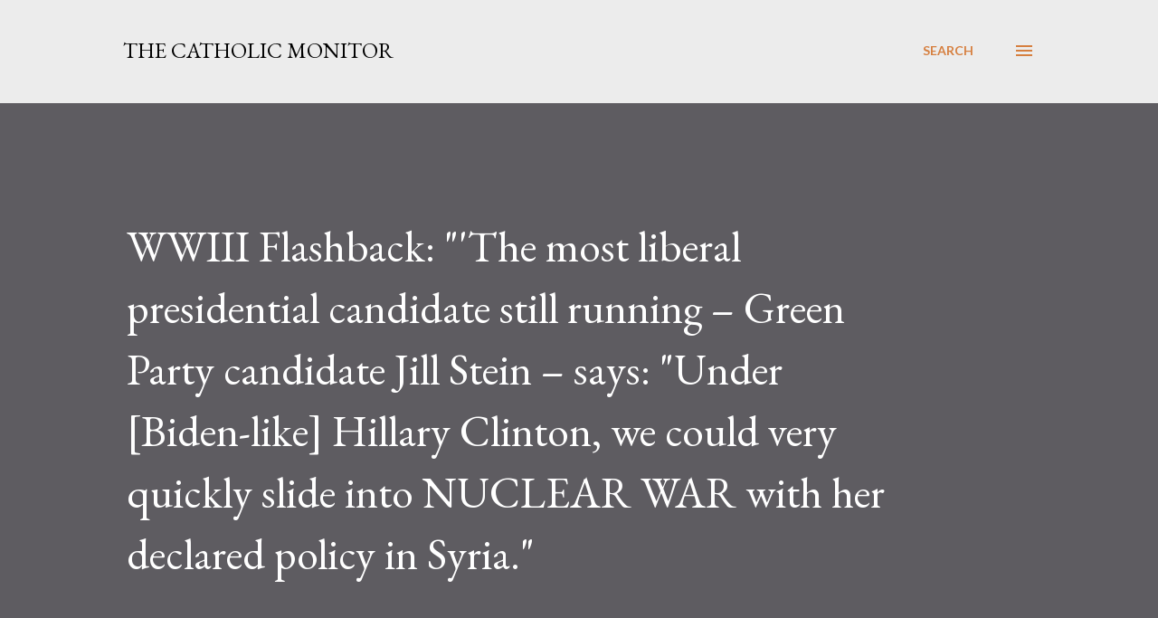

--- FILE ---
content_type: text/html; charset=UTF-8
request_url: https://www.thecatholicmonitor.com/2023/07/wwiii-flashback-most-liberal.html
body_size: 42330
content:
<!DOCTYPE html>
<html dir='ltr' lang='en'>
<head>
<meta content='width=device-width, initial-scale=1' name='viewport'/>
<title>  WWIII Flashback: &quot;&#39;The most liberal presidential candidate still running &#8211; Green Party candidate Jill Stein &#8211; says:  &quot;Under [Biden-like] Hillary Clinton, we could very quickly slide into NUCLEAR WAR with her declared policy in Syria.&quot; </title>
<meta content='text/html; charset=UTF-8' http-equiv='Content-Type'/>
<!-- Chrome, Firefox OS and Opera -->
<meta content='#FFFFFF' name='theme-color'/>
<!-- Windows Phone -->
<meta content='#FFFFFF' name='msapplication-navbutton-color'/>
<meta content='blogger' name='generator'/>
<link href='https://www.thecatholicmonitor.com/favicon.ico' rel='icon' type='image/x-icon'/>
<link href='https://www.thecatholicmonitor.com/2023/07/wwiii-flashback-most-liberal.html' rel='canonical'/>
<link rel="alternate" type="application/atom+xml" title="The Catholic Monitor - Atom" href="https://www.thecatholicmonitor.com/feeds/posts/default" />
<link rel="alternate" type="application/rss+xml" title="The Catholic Monitor - RSS" href="https://www.thecatholicmonitor.com/feeds/posts/default?alt=rss" />
<link rel="service.post" type="application/atom+xml" title="The Catholic Monitor - Atom" href="https://www.blogger.com/feeds/22704303/posts/default" />

<link rel="alternate" type="application/atom+xml" title="The Catholic Monitor - Atom" href="https://www.thecatholicmonitor.com/feeds/5067351163117265584/comments/default" />
<!--Can't find substitution for tag [blog.ieCssRetrofitLinks]-->
<meta content='https://www.thecatholicmonitor.com/2023/07/wwiii-flashback-most-liberal.html' property='og:url'/>
<meta content='  WWIII Flashback: &quot;&#39;The most liberal presidential candidate still running – Green Party candidate Jill Stein – says:  &quot;Under [Biden-like] Hillary Clinton, we could very quickly slide into NUCLEAR WAR with her declared policy in Syria.&quot; ' property='og:title'/>
<meta content='Daily news from a Catholic perspective on issues relating to current events in the Catholic Church, world politics and pro-life issues. ' property='og:description'/>
<style type='text/css'>@font-face{font-family:'EB Garamond';font-style:italic;font-weight:600;font-display:swap;src:url(//fonts.gstatic.com/s/ebgaramond/v32/SlGFmQSNjdsmc35JDF1K5GRwUjcdlttVFm-rI7diR79wU6i1hGFJRvzr2Q.woff2)format('woff2');unicode-range:U+0460-052F,U+1C80-1C8A,U+20B4,U+2DE0-2DFF,U+A640-A69F,U+FE2E-FE2F;}@font-face{font-family:'EB Garamond';font-style:italic;font-weight:600;font-display:swap;src:url(//fonts.gstatic.com/s/ebgaramond/v32/SlGFmQSNjdsmc35JDF1K5GRwUjcdlttVFm-rI7diR795U6i1hGFJRvzr2Q.woff2)format('woff2');unicode-range:U+0301,U+0400-045F,U+0490-0491,U+04B0-04B1,U+2116;}@font-face{font-family:'EB Garamond';font-style:italic;font-weight:600;font-display:swap;src:url(//fonts.gstatic.com/s/ebgaramond/v32/SlGFmQSNjdsmc35JDF1K5GRwUjcdlttVFm-rI7diR79xU6i1hGFJRvzr2Q.woff2)format('woff2');unicode-range:U+1F00-1FFF;}@font-face{font-family:'EB Garamond';font-style:italic;font-weight:600;font-display:swap;src:url(//fonts.gstatic.com/s/ebgaramond/v32/SlGFmQSNjdsmc35JDF1K5GRwUjcdlttVFm-rI7diR79-U6i1hGFJRvzr2Q.woff2)format('woff2');unicode-range:U+0370-0377,U+037A-037F,U+0384-038A,U+038C,U+038E-03A1,U+03A3-03FF;}@font-face{font-family:'EB Garamond';font-style:italic;font-weight:600;font-display:swap;src:url(//fonts.gstatic.com/s/ebgaramond/v32/SlGFmQSNjdsmc35JDF1K5GRwUjcdlttVFm-rI7diR79yU6i1hGFJRvzr2Q.woff2)format('woff2');unicode-range:U+0102-0103,U+0110-0111,U+0128-0129,U+0168-0169,U+01A0-01A1,U+01AF-01B0,U+0300-0301,U+0303-0304,U+0308-0309,U+0323,U+0329,U+1EA0-1EF9,U+20AB;}@font-face{font-family:'EB Garamond';font-style:italic;font-weight:600;font-display:swap;src:url(//fonts.gstatic.com/s/ebgaramond/v32/SlGFmQSNjdsmc35JDF1K5GRwUjcdlttVFm-rI7diR79zU6i1hGFJRvzr2Q.woff2)format('woff2');unicode-range:U+0100-02BA,U+02BD-02C5,U+02C7-02CC,U+02CE-02D7,U+02DD-02FF,U+0304,U+0308,U+0329,U+1D00-1DBF,U+1E00-1E9F,U+1EF2-1EFF,U+2020,U+20A0-20AB,U+20AD-20C0,U+2113,U+2C60-2C7F,U+A720-A7FF;}@font-face{font-family:'EB Garamond';font-style:italic;font-weight:600;font-display:swap;src:url(//fonts.gstatic.com/s/ebgaramond/v32/SlGFmQSNjdsmc35JDF1K5GRwUjcdlttVFm-rI7diR799U6i1hGFJRvw.woff2)format('woff2');unicode-range:U+0000-00FF,U+0131,U+0152-0153,U+02BB-02BC,U+02C6,U+02DA,U+02DC,U+0304,U+0308,U+0329,U+2000-206F,U+20AC,U+2122,U+2191,U+2193,U+2212,U+2215,U+FEFF,U+FFFD;}@font-face{font-family:'EB Garamond';font-style:normal;font-weight:400;font-display:swap;src:url(//fonts.gstatic.com/s/ebgaramond/v32/SlGDmQSNjdsmc35JDF1K5E55YMjF_7DPuGi-6_RkCY9_WamXgHlIbvw.woff2)format('woff2');unicode-range:U+0460-052F,U+1C80-1C8A,U+20B4,U+2DE0-2DFF,U+A640-A69F,U+FE2E-FE2F;}@font-face{font-family:'EB Garamond';font-style:normal;font-weight:400;font-display:swap;src:url(//fonts.gstatic.com/s/ebgaramond/v32/SlGDmQSNjdsmc35JDF1K5E55YMjF_7DPuGi-6_RkAI9_WamXgHlIbvw.woff2)format('woff2');unicode-range:U+0301,U+0400-045F,U+0490-0491,U+04B0-04B1,U+2116;}@font-face{font-family:'EB Garamond';font-style:normal;font-weight:400;font-display:swap;src:url(//fonts.gstatic.com/s/ebgaramond/v32/SlGDmQSNjdsmc35JDF1K5E55YMjF_7DPuGi-6_RkCI9_WamXgHlIbvw.woff2)format('woff2');unicode-range:U+1F00-1FFF;}@font-face{font-family:'EB Garamond';font-style:normal;font-weight:400;font-display:swap;src:url(//fonts.gstatic.com/s/ebgaramond/v32/SlGDmQSNjdsmc35JDF1K5E55YMjF_7DPuGi-6_RkB49_WamXgHlIbvw.woff2)format('woff2');unicode-range:U+0370-0377,U+037A-037F,U+0384-038A,U+038C,U+038E-03A1,U+03A3-03FF;}@font-face{font-family:'EB Garamond';font-style:normal;font-weight:400;font-display:swap;src:url(//fonts.gstatic.com/s/ebgaramond/v32/SlGDmQSNjdsmc35JDF1K5E55YMjF_7DPuGi-6_RkC49_WamXgHlIbvw.woff2)format('woff2');unicode-range:U+0102-0103,U+0110-0111,U+0128-0129,U+0168-0169,U+01A0-01A1,U+01AF-01B0,U+0300-0301,U+0303-0304,U+0308-0309,U+0323,U+0329,U+1EA0-1EF9,U+20AB;}@font-face{font-family:'EB Garamond';font-style:normal;font-weight:400;font-display:swap;src:url(//fonts.gstatic.com/s/ebgaramond/v32/SlGDmQSNjdsmc35JDF1K5E55YMjF_7DPuGi-6_RkCo9_WamXgHlIbvw.woff2)format('woff2');unicode-range:U+0100-02BA,U+02BD-02C5,U+02C7-02CC,U+02CE-02D7,U+02DD-02FF,U+0304,U+0308,U+0329,U+1D00-1DBF,U+1E00-1E9F,U+1EF2-1EFF,U+2020,U+20A0-20AB,U+20AD-20C0,U+2113,U+2C60-2C7F,U+A720-A7FF;}@font-face{font-family:'EB Garamond';font-style:normal;font-weight:400;font-display:swap;src:url(//fonts.gstatic.com/s/ebgaramond/v32/SlGDmQSNjdsmc35JDF1K5E55YMjF_7DPuGi-6_RkBI9_WamXgHlI.woff2)format('woff2');unicode-range:U+0000-00FF,U+0131,U+0152-0153,U+02BB-02BC,U+02C6,U+02DA,U+02DC,U+0304,U+0308,U+0329,U+2000-206F,U+20AC,U+2122,U+2191,U+2193,U+2212,U+2215,U+FEFF,U+FFFD;}@font-face{font-family:'Lato';font-style:normal;font-weight:400;font-display:swap;src:url(//fonts.gstatic.com/s/lato/v25/S6uyw4BMUTPHjxAwXiWtFCfQ7A.woff2)format('woff2');unicode-range:U+0100-02BA,U+02BD-02C5,U+02C7-02CC,U+02CE-02D7,U+02DD-02FF,U+0304,U+0308,U+0329,U+1D00-1DBF,U+1E00-1E9F,U+1EF2-1EFF,U+2020,U+20A0-20AB,U+20AD-20C0,U+2113,U+2C60-2C7F,U+A720-A7FF;}@font-face{font-family:'Lato';font-style:normal;font-weight:400;font-display:swap;src:url(//fonts.gstatic.com/s/lato/v25/S6uyw4BMUTPHjx4wXiWtFCc.woff2)format('woff2');unicode-range:U+0000-00FF,U+0131,U+0152-0153,U+02BB-02BC,U+02C6,U+02DA,U+02DC,U+0304,U+0308,U+0329,U+2000-206F,U+20AC,U+2122,U+2191,U+2193,U+2212,U+2215,U+FEFF,U+FFFD;}@font-face{font-family:'Lato';font-style:normal;font-weight:700;font-display:swap;src:url(//fonts.gstatic.com/s/lato/v25/S6u9w4BMUTPHh6UVSwaPGQ3q5d0N7w.woff2)format('woff2');unicode-range:U+0100-02BA,U+02BD-02C5,U+02C7-02CC,U+02CE-02D7,U+02DD-02FF,U+0304,U+0308,U+0329,U+1D00-1DBF,U+1E00-1E9F,U+1EF2-1EFF,U+2020,U+20A0-20AB,U+20AD-20C0,U+2113,U+2C60-2C7F,U+A720-A7FF;}@font-face{font-family:'Lato';font-style:normal;font-weight:700;font-display:swap;src:url(//fonts.gstatic.com/s/lato/v25/S6u9w4BMUTPHh6UVSwiPGQ3q5d0.woff2)format('woff2');unicode-range:U+0000-00FF,U+0131,U+0152-0153,U+02BB-02BC,U+02C6,U+02DA,U+02DC,U+0304,U+0308,U+0329,U+2000-206F,U+20AC,U+2122,U+2191,U+2193,U+2212,U+2215,U+FEFF,U+FFFD;}@font-face{font-family:'Open Sans';font-style:normal;font-weight:600;font-stretch:100%;font-display:swap;src:url(//fonts.gstatic.com/s/opensans/v44/memSYaGs126MiZpBA-UvWbX2vVnXBbObj2OVZyOOSr4dVJWUgsgH1x4taVIUwaEQbjB_mQ.woff2)format('woff2');unicode-range:U+0460-052F,U+1C80-1C8A,U+20B4,U+2DE0-2DFF,U+A640-A69F,U+FE2E-FE2F;}@font-face{font-family:'Open Sans';font-style:normal;font-weight:600;font-stretch:100%;font-display:swap;src:url(//fonts.gstatic.com/s/opensans/v44/memSYaGs126MiZpBA-UvWbX2vVnXBbObj2OVZyOOSr4dVJWUgsgH1x4kaVIUwaEQbjB_mQ.woff2)format('woff2');unicode-range:U+0301,U+0400-045F,U+0490-0491,U+04B0-04B1,U+2116;}@font-face{font-family:'Open Sans';font-style:normal;font-weight:600;font-stretch:100%;font-display:swap;src:url(//fonts.gstatic.com/s/opensans/v44/memSYaGs126MiZpBA-UvWbX2vVnXBbObj2OVZyOOSr4dVJWUgsgH1x4saVIUwaEQbjB_mQ.woff2)format('woff2');unicode-range:U+1F00-1FFF;}@font-face{font-family:'Open Sans';font-style:normal;font-weight:600;font-stretch:100%;font-display:swap;src:url(//fonts.gstatic.com/s/opensans/v44/memSYaGs126MiZpBA-UvWbX2vVnXBbObj2OVZyOOSr4dVJWUgsgH1x4jaVIUwaEQbjB_mQ.woff2)format('woff2');unicode-range:U+0370-0377,U+037A-037F,U+0384-038A,U+038C,U+038E-03A1,U+03A3-03FF;}@font-face{font-family:'Open Sans';font-style:normal;font-weight:600;font-stretch:100%;font-display:swap;src:url(//fonts.gstatic.com/s/opensans/v44/memSYaGs126MiZpBA-UvWbX2vVnXBbObj2OVZyOOSr4dVJWUgsgH1x4iaVIUwaEQbjB_mQ.woff2)format('woff2');unicode-range:U+0307-0308,U+0590-05FF,U+200C-2010,U+20AA,U+25CC,U+FB1D-FB4F;}@font-face{font-family:'Open Sans';font-style:normal;font-weight:600;font-stretch:100%;font-display:swap;src:url(//fonts.gstatic.com/s/opensans/v44/memSYaGs126MiZpBA-UvWbX2vVnXBbObj2OVZyOOSr4dVJWUgsgH1x5caVIUwaEQbjB_mQ.woff2)format('woff2');unicode-range:U+0302-0303,U+0305,U+0307-0308,U+0310,U+0312,U+0315,U+031A,U+0326-0327,U+032C,U+032F-0330,U+0332-0333,U+0338,U+033A,U+0346,U+034D,U+0391-03A1,U+03A3-03A9,U+03B1-03C9,U+03D1,U+03D5-03D6,U+03F0-03F1,U+03F4-03F5,U+2016-2017,U+2034-2038,U+203C,U+2040,U+2043,U+2047,U+2050,U+2057,U+205F,U+2070-2071,U+2074-208E,U+2090-209C,U+20D0-20DC,U+20E1,U+20E5-20EF,U+2100-2112,U+2114-2115,U+2117-2121,U+2123-214F,U+2190,U+2192,U+2194-21AE,U+21B0-21E5,U+21F1-21F2,U+21F4-2211,U+2213-2214,U+2216-22FF,U+2308-230B,U+2310,U+2319,U+231C-2321,U+2336-237A,U+237C,U+2395,U+239B-23B7,U+23D0,U+23DC-23E1,U+2474-2475,U+25AF,U+25B3,U+25B7,U+25BD,U+25C1,U+25CA,U+25CC,U+25FB,U+266D-266F,U+27C0-27FF,U+2900-2AFF,U+2B0E-2B11,U+2B30-2B4C,U+2BFE,U+3030,U+FF5B,U+FF5D,U+1D400-1D7FF,U+1EE00-1EEFF;}@font-face{font-family:'Open Sans';font-style:normal;font-weight:600;font-stretch:100%;font-display:swap;src:url(//fonts.gstatic.com/s/opensans/v44/memSYaGs126MiZpBA-UvWbX2vVnXBbObj2OVZyOOSr4dVJWUgsgH1x5OaVIUwaEQbjB_mQ.woff2)format('woff2');unicode-range:U+0001-000C,U+000E-001F,U+007F-009F,U+20DD-20E0,U+20E2-20E4,U+2150-218F,U+2190,U+2192,U+2194-2199,U+21AF,U+21E6-21F0,U+21F3,U+2218-2219,U+2299,U+22C4-22C6,U+2300-243F,U+2440-244A,U+2460-24FF,U+25A0-27BF,U+2800-28FF,U+2921-2922,U+2981,U+29BF,U+29EB,U+2B00-2BFF,U+4DC0-4DFF,U+FFF9-FFFB,U+10140-1018E,U+10190-1019C,U+101A0,U+101D0-101FD,U+102E0-102FB,U+10E60-10E7E,U+1D2C0-1D2D3,U+1D2E0-1D37F,U+1F000-1F0FF,U+1F100-1F1AD,U+1F1E6-1F1FF,U+1F30D-1F30F,U+1F315,U+1F31C,U+1F31E,U+1F320-1F32C,U+1F336,U+1F378,U+1F37D,U+1F382,U+1F393-1F39F,U+1F3A7-1F3A8,U+1F3AC-1F3AF,U+1F3C2,U+1F3C4-1F3C6,U+1F3CA-1F3CE,U+1F3D4-1F3E0,U+1F3ED,U+1F3F1-1F3F3,U+1F3F5-1F3F7,U+1F408,U+1F415,U+1F41F,U+1F426,U+1F43F,U+1F441-1F442,U+1F444,U+1F446-1F449,U+1F44C-1F44E,U+1F453,U+1F46A,U+1F47D,U+1F4A3,U+1F4B0,U+1F4B3,U+1F4B9,U+1F4BB,U+1F4BF,U+1F4C8-1F4CB,U+1F4D6,U+1F4DA,U+1F4DF,U+1F4E3-1F4E6,U+1F4EA-1F4ED,U+1F4F7,U+1F4F9-1F4FB,U+1F4FD-1F4FE,U+1F503,U+1F507-1F50B,U+1F50D,U+1F512-1F513,U+1F53E-1F54A,U+1F54F-1F5FA,U+1F610,U+1F650-1F67F,U+1F687,U+1F68D,U+1F691,U+1F694,U+1F698,U+1F6AD,U+1F6B2,U+1F6B9-1F6BA,U+1F6BC,U+1F6C6-1F6CF,U+1F6D3-1F6D7,U+1F6E0-1F6EA,U+1F6F0-1F6F3,U+1F6F7-1F6FC,U+1F700-1F7FF,U+1F800-1F80B,U+1F810-1F847,U+1F850-1F859,U+1F860-1F887,U+1F890-1F8AD,U+1F8B0-1F8BB,U+1F8C0-1F8C1,U+1F900-1F90B,U+1F93B,U+1F946,U+1F984,U+1F996,U+1F9E9,U+1FA00-1FA6F,U+1FA70-1FA7C,U+1FA80-1FA89,U+1FA8F-1FAC6,U+1FACE-1FADC,U+1FADF-1FAE9,U+1FAF0-1FAF8,U+1FB00-1FBFF;}@font-face{font-family:'Open Sans';font-style:normal;font-weight:600;font-stretch:100%;font-display:swap;src:url(//fonts.gstatic.com/s/opensans/v44/memSYaGs126MiZpBA-UvWbX2vVnXBbObj2OVZyOOSr4dVJWUgsgH1x4vaVIUwaEQbjB_mQ.woff2)format('woff2');unicode-range:U+0102-0103,U+0110-0111,U+0128-0129,U+0168-0169,U+01A0-01A1,U+01AF-01B0,U+0300-0301,U+0303-0304,U+0308-0309,U+0323,U+0329,U+1EA0-1EF9,U+20AB;}@font-face{font-family:'Open Sans';font-style:normal;font-weight:600;font-stretch:100%;font-display:swap;src:url(//fonts.gstatic.com/s/opensans/v44/memSYaGs126MiZpBA-UvWbX2vVnXBbObj2OVZyOOSr4dVJWUgsgH1x4uaVIUwaEQbjB_mQ.woff2)format('woff2');unicode-range:U+0100-02BA,U+02BD-02C5,U+02C7-02CC,U+02CE-02D7,U+02DD-02FF,U+0304,U+0308,U+0329,U+1D00-1DBF,U+1E00-1E9F,U+1EF2-1EFF,U+2020,U+20A0-20AB,U+20AD-20C0,U+2113,U+2C60-2C7F,U+A720-A7FF;}@font-face{font-family:'Open Sans';font-style:normal;font-weight:600;font-stretch:100%;font-display:swap;src:url(//fonts.gstatic.com/s/opensans/v44/memSYaGs126MiZpBA-UvWbX2vVnXBbObj2OVZyOOSr4dVJWUgsgH1x4gaVIUwaEQbjA.woff2)format('woff2');unicode-range:U+0000-00FF,U+0131,U+0152-0153,U+02BB-02BC,U+02C6,U+02DA,U+02DC,U+0304,U+0308,U+0329,U+2000-206F,U+20AC,U+2122,U+2191,U+2193,U+2212,U+2215,U+FEFF,U+FFFD;}</style>
<style id='page-skin-1' type='text/css'><!--
/*! normalize.css v3.0.1 | MIT License | git.io/normalize */html{font-family:sans-serif;-ms-text-size-adjust:100%;-webkit-text-size-adjust:100%}body{margin:0}article,aside,details,figcaption,figure,footer,header,hgroup,main,nav,section,summary{display:block}audio,canvas,progress,video{display:inline-block;vertical-align:baseline}audio:not([controls]){display:none;height:0}[hidden],template{display:none}a{background:transparent}a:active,a:hover{outline:0}abbr[title]{border-bottom:1px dotted}b,strong{font-weight:bold}dfn{font-style:italic}h1{font-size:2em;margin:.67em 0}mark{background:#ff0;color:#000}small{font-size:80%}sub,sup{font-size:75%;line-height:0;position:relative;vertical-align:baseline}sup{top:-0.5em}sub{bottom:-0.25em}img{border:0}svg:not(:root){overflow:hidden}figure{margin:1em 40px}hr{-moz-box-sizing:content-box;box-sizing:content-box;height:0}pre{overflow:auto}code,kbd,pre,samp{font-family:monospace,monospace;font-size:1em}button,input,optgroup,select,textarea{color:inherit;font:inherit;margin:0}button{overflow:visible}button,select{text-transform:none}button,html input[type="button"],input[type="reset"],input[type="submit"]{-webkit-appearance:button;cursor:pointer}button[disabled],html input[disabled]{cursor:default}button::-moz-focus-inner,input::-moz-focus-inner{border:0;padding:0}input{line-height:normal}input[type="checkbox"],input[type="radio"]{box-sizing:border-box;padding:0}input[type="number"]::-webkit-inner-spin-button,input[type="number"]::-webkit-outer-spin-button{height:auto}input[type="search"]{-webkit-appearance:textfield;-moz-box-sizing:content-box;-webkit-box-sizing:content-box;box-sizing:content-box}input[type="search"]::-webkit-search-cancel-button,input[type="search"]::-webkit-search-decoration{-webkit-appearance:none}fieldset{border:1px solid #c0c0c0;margin:0 2px;padding:.35em .625em .75em}legend{border:0;padding:0}textarea{overflow:auto}optgroup{font-weight:bold}table{border-collapse:collapse;border-spacing:0}td,th{padding:0}
body{
overflow-wrap:break-word;
word-break:break-word;
word-wrap:break-word
}
.hidden{
display:none
}
.invisible{
visibility:hidden
}
.container::after,.float-container::after{
clear:both;
content:"";
display:table
}
.clearboth{
clear:both
}
#comments .comment .comment-actions,.subscribe-popup .FollowByEmail .follow-by-email-submit,.widget.Profile .profile-link{
background:0 0;
border:0;
box-shadow:none;
color:#d67f3f;
cursor:pointer;
font-size:14px;
font-weight:700;
outline:0;
text-decoration:none;
text-transform:uppercase;
width:auto
}
.dim-overlay{
background-color:rgba(0,0,0,.54);
height:100vh;
left:0;
position:fixed;
top:0;
width:100%
}
#sharing-dim-overlay{
background-color:transparent
}
input::-ms-clear{
display:none
}
.blogger-logo,.svg-icon-24.blogger-logo{
fill:#ff9800;
opacity:1
}
.loading-spinner-large{
-webkit-animation:mspin-rotate 1.568s infinite linear;
animation:mspin-rotate 1.568s infinite linear;
height:48px;
overflow:hidden;
position:absolute;
width:48px;
z-index:200
}
.loading-spinner-large>div{
-webkit-animation:mspin-revrot 5332ms infinite steps(4);
animation:mspin-revrot 5332ms infinite steps(4)
}
.loading-spinner-large>div>div{
-webkit-animation:mspin-singlecolor-large-film 1333ms infinite steps(81);
animation:mspin-singlecolor-large-film 1333ms infinite steps(81);
background-size:100%;
height:48px;
width:3888px
}
.mspin-black-large>div>div,.mspin-grey_54-large>div>div{
background-image:url(https://www.blogblog.com/indie/mspin_black_large.svg)
}
.mspin-white-large>div>div{
background-image:url(https://www.blogblog.com/indie/mspin_white_large.svg)
}
.mspin-grey_54-large{
opacity:.54
}
@-webkit-keyframes mspin-singlecolor-large-film{
from{
-webkit-transform:translateX(0);
transform:translateX(0)
}
to{
-webkit-transform:translateX(-3888px);
transform:translateX(-3888px)
}
}
@keyframes mspin-singlecolor-large-film{
from{
-webkit-transform:translateX(0);
transform:translateX(0)
}
to{
-webkit-transform:translateX(-3888px);
transform:translateX(-3888px)
}
}
@-webkit-keyframes mspin-rotate{
from{
-webkit-transform:rotate(0);
transform:rotate(0)
}
to{
-webkit-transform:rotate(360deg);
transform:rotate(360deg)
}
}
@keyframes mspin-rotate{
from{
-webkit-transform:rotate(0);
transform:rotate(0)
}
to{
-webkit-transform:rotate(360deg);
transform:rotate(360deg)
}
}
@-webkit-keyframes mspin-revrot{
from{
-webkit-transform:rotate(0);
transform:rotate(0)
}
to{
-webkit-transform:rotate(-360deg);
transform:rotate(-360deg)
}
}
@keyframes mspin-revrot{
from{
-webkit-transform:rotate(0);
transform:rotate(0)
}
to{
-webkit-transform:rotate(-360deg);
transform:rotate(-360deg)
}
}
.skip-navigation{
background-color:#fff;
box-sizing:border-box;
color:#000;
display:block;
height:0;
left:0;
line-height:50px;
overflow:hidden;
padding-top:0;
position:fixed;
text-align:center;
top:0;
-webkit-transition:box-shadow .3s,height .3s,padding-top .3s;
transition:box-shadow .3s,height .3s,padding-top .3s;
width:100%;
z-index:900
}
.skip-navigation:focus{
box-shadow:0 4px 5px 0 rgba(0,0,0,.14),0 1px 10px 0 rgba(0,0,0,.12),0 2px 4px -1px rgba(0,0,0,.2);
height:50px
}
#main{
outline:0
}
.main-heading{
position:absolute;
clip:rect(1px,1px,1px,1px);
padding:0;
border:0;
height:1px;
width:1px;
overflow:hidden
}
.Attribution{
margin-top:1em;
text-align:center
}
.Attribution .blogger img,.Attribution .blogger svg{
vertical-align:bottom
}
.Attribution .blogger img{
margin-right:.5em
}
.Attribution div{
line-height:24px;
margin-top:.5em
}
.Attribution .copyright,.Attribution .image-attribution{
font-size:.7em;
margin-top:1.5em
}
.BLOG_mobile_video_class{
display:none
}
.bg-photo{
background-attachment:scroll!important
}
body .CSS_LIGHTBOX{
z-index:900
}
.extendable .show-less,.extendable .show-more{
border-color:#d67f3f;
color:#d67f3f;
margin-top:8px
}
.extendable .show-less.hidden,.extendable .show-more.hidden{
display:none
}
.inline-ad{
display:none;
max-width:100%;
overflow:hidden
}
.adsbygoogle{
display:block
}
#cookieChoiceInfo{
bottom:0;
top:auto
}
iframe.b-hbp-video{
border:0
}
.post-body img{
max-width:100%
}
.post-body iframe{
max-width:100%
}
.post-body a[imageanchor="1"]{
display:inline-block
}
.byline{
margin-right:1em
}
.byline:last-child{
margin-right:0
}
.link-copied-dialog{
max-width:520px;
outline:0
}
.link-copied-dialog .modal-dialog-buttons{
margin-top:8px
}
.link-copied-dialog .goog-buttonset-default{
background:0 0;
border:0
}
.link-copied-dialog .goog-buttonset-default:focus{
outline:0
}
.paging-control-container{
margin-bottom:16px
}
.paging-control-container .paging-control{
display:inline-block
}
.paging-control-container .comment-range-text::after,.paging-control-container .paging-control{
color:#d67f3f
}
.paging-control-container .comment-range-text,.paging-control-container .paging-control{
margin-right:8px
}
.paging-control-container .comment-range-text::after,.paging-control-container .paging-control::after{
content:"\b7";
cursor:default;
padding-left:8px;
pointer-events:none
}
.paging-control-container .comment-range-text:last-child::after,.paging-control-container .paging-control:last-child::after{
content:none
}
.byline.reactions iframe{
height:20px
}
.b-notification{
color:#000;
background-color:#fff;
border-bottom:solid 1px #000;
box-sizing:border-box;
padding:16px 32px;
text-align:center
}
.b-notification.visible{
-webkit-transition:margin-top .3s cubic-bezier(.4,0,.2,1);
transition:margin-top .3s cubic-bezier(.4,0,.2,1)
}
.b-notification.invisible{
position:absolute
}
.b-notification-close{
position:absolute;
right:8px;
top:8px
}
.no-posts-message{
line-height:40px;
text-align:center
}
@media screen and (max-width:968px){
body.item-view .post-body a[imageanchor="1"][style*="float: left;"],body.item-view .post-body a[imageanchor="1"][style*="float: right;"]{
float:none!important;
clear:none!important
}
body.item-view .post-body a[imageanchor="1"] img{
display:block;
height:auto;
margin:0 auto
}
body.item-view .post-body>.separator:first-child>a[imageanchor="1"]:first-child{
margin-top:20px
}
.post-body a[imageanchor]{
display:block
}
body.item-view .post-body a[imageanchor="1"]{
margin-left:0!important;
margin-right:0!important
}
body.item-view .post-body a[imageanchor="1"]+a[imageanchor="1"]{
margin-top:16px
}
}
.item-control{
display:none
}
#comments{
border-top:1px dashed rgba(0,0,0,.54);
margin-top:20px;
padding:20px
}
#comments .comment-thread ol{
margin:0;
padding-left:0;
padding-left:0
}
#comments .comment .comment-replybox-single,#comments .comment-thread .comment-replies{
margin-left:60px
}
#comments .comment-thread .thread-count{
display:none
}
#comments .comment{
list-style-type:none;
padding:0 0 30px;
position:relative
}
#comments .comment .comment{
padding-bottom:8px
}
.comment .avatar-image-container{
position:absolute
}
.comment .avatar-image-container img{
border-radius:50%
}
.avatar-image-container svg,.comment .avatar-image-container .avatar-icon{
border-radius:50%;
border:solid 1px #d67f3f;
box-sizing:border-box;
fill:#d67f3f;
height:35px;
margin:0;
padding:7px;
width:35px
}
.comment .comment-block{
margin-top:10px;
margin-left:60px;
padding-bottom:0
}
#comments .comment-author-header-wrapper{
margin-left:40px
}
#comments .comment .thread-expanded .comment-block{
padding-bottom:20px
}
#comments .comment .comment-header .user,#comments .comment .comment-header .user a{
color:#292929;
font-style:normal;
font-weight:700
}
#comments .comment .comment-actions{
bottom:0;
margin-bottom:15px;
position:absolute
}
#comments .comment .comment-actions>*{
margin-right:8px
}
#comments .comment .comment-header .datetime{
bottom:0;
color:rgba(0,0,0,0.54);
display:inline-block;
font-size:13px;
font-style:italic;
margin-left:8px
}
#comments .comment .comment-footer .comment-timestamp a,#comments .comment .comment-header .datetime a{
color:rgba(0,0,0,0.54)
}
#comments .comment .comment-content,.comment .comment-body{
margin-top:12px;
word-break:break-word
}
.comment-body{
margin-bottom:12px
}
#comments.embed[data-num-comments="0"]{
border:0;
margin-top:0;
padding-top:0
}
#comments.embed[data-num-comments="0"] #comment-post-message,#comments.embed[data-num-comments="0"] div.comment-form>p,#comments.embed[data-num-comments="0"] p.comment-footer{
display:none
}
#comment-editor-src{
display:none
}
.comments .comments-content .loadmore.loaded{
max-height:0;
opacity:0;
overflow:hidden
}
.extendable .remaining-items{
height:0;
overflow:hidden;
-webkit-transition:height .3s cubic-bezier(.4,0,.2,1);
transition:height .3s cubic-bezier(.4,0,.2,1)
}
.extendable .remaining-items.expanded{
height:auto
}
.svg-icon-24,.svg-icon-24-button{
cursor:pointer;
height:24px;
width:24px;
min-width:24px
}
.touch-icon{
margin:-12px;
padding:12px
}
.touch-icon:active,.touch-icon:focus{
background-color:rgba(153,153,153,.4);
border-radius:50%
}
svg:not(:root).touch-icon{
overflow:visible
}
html[dir=rtl] .rtl-reversible-icon{
-webkit-transform:scaleX(-1);
-ms-transform:scaleX(-1);
transform:scaleX(-1)
}
.svg-icon-24-button,.touch-icon-button{
background:0 0;
border:0;
margin:0;
outline:0;
padding:0
}
.touch-icon-button .touch-icon:active,.touch-icon-button .touch-icon:focus{
background-color:transparent
}
.touch-icon-button:active .touch-icon,.touch-icon-button:focus .touch-icon{
background-color:rgba(153,153,153,.4);
border-radius:50%
}
.Profile .default-avatar-wrapper .avatar-icon{
border-radius:50%;
border:solid 1px #000000;
box-sizing:border-box;
fill:#000000;
margin:0
}
.Profile .individual .default-avatar-wrapper .avatar-icon{
padding:25px
}
.Profile .individual .avatar-icon,.Profile .individual .profile-img{
height:120px;
width:120px
}
.Profile .team .default-avatar-wrapper .avatar-icon{
padding:8px
}
.Profile .team .avatar-icon,.Profile .team .default-avatar-wrapper,.Profile .team .profile-img{
height:40px;
width:40px
}
.snippet-container{
margin:0;
position:relative;
overflow:hidden
}
.snippet-fade{
bottom:0;
box-sizing:border-box;
position:absolute;
width:96px
}
.snippet-fade{
right:0
}
.snippet-fade:after{
content:"\2026"
}
.snippet-fade:after{
float:right
}
.post-bottom{
-webkit-box-align:center;
-webkit-align-items:center;
-ms-flex-align:center;
align-items:center;
display:-webkit-box;
display:-webkit-flex;
display:-ms-flexbox;
display:flex;
-webkit-flex-wrap:wrap;
-ms-flex-wrap:wrap;
flex-wrap:wrap
}
.post-footer{
-webkit-box-flex:1;
-webkit-flex:1 1 auto;
-ms-flex:1 1 auto;
flex:1 1 auto;
-webkit-flex-wrap:wrap;
-ms-flex-wrap:wrap;
flex-wrap:wrap;
-webkit-box-ordinal-group:2;
-webkit-order:1;
-ms-flex-order:1;
order:1
}
.post-footer>*{
-webkit-box-flex:0;
-webkit-flex:0 1 auto;
-ms-flex:0 1 auto;
flex:0 1 auto
}
.post-footer .byline:last-child{
margin-right:1em
}
.jump-link{
-webkit-box-flex:0;
-webkit-flex:0 0 auto;
-ms-flex:0 0 auto;
flex:0 0 auto;
-webkit-box-ordinal-group:3;
-webkit-order:2;
-ms-flex-order:2;
order:2
}
.centered-top-container.sticky{
left:0;
position:fixed;
right:0;
top:0;
width:auto;
z-index:8;
-webkit-transition-property:opacity,-webkit-transform;
transition-property:opacity,-webkit-transform;
transition-property:transform,opacity;
transition-property:transform,opacity,-webkit-transform;
-webkit-transition-duration:.2s;
transition-duration:.2s;
-webkit-transition-timing-function:cubic-bezier(.4,0,.2,1);
transition-timing-function:cubic-bezier(.4,0,.2,1)
}
.centered-top-placeholder{
display:none
}
.collapsed-header .centered-top-placeholder{
display:block
}
.centered-top-container .Header .replaced h1,.centered-top-placeholder .Header .replaced h1{
display:none
}
.centered-top-container.sticky .Header .replaced h1{
display:block
}
.centered-top-container.sticky .Header .header-widget{
background:0 0
}
.centered-top-container.sticky .Header .header-image-wrapper{
display:none
}
.centered-top-container img,.centered-top-placeholder img{
max-width:100%
}
.collapsible{
-webkit-transition:height .3s cubic-bezier(.4,0,.2,1);
transition:height .3s cubic-bezier(.4,0,.2,1)
}
.collapsible,.collapsible>summary{
display:block;
overflow:hidden
}
.collapsible>:not(summary){
display:none
}
.collapsible[open]>:not(summary){
display:block
}
.collapsible:focus,.collapsible>summary:focus{
outline:0
}
.collapsible>summary{
cursor:pointer;
display:block;
padding:0
}
.collapsible:focus>summary,.collapsible>summary:focus{
background-color:transparent
}
.collapsible>summary::-webkit-details-marker{
display:none
}
.collapsible-title{
-webkit-box-align:center;
-webkit-align-items:center;
-ms-flex-align:center;
align-items:center;
display:-webkit-box;
display:-webkit-flex;
display:-ms-flexbox;
display:flex
}
.collapsible-title .title{
-webkit-box-flex:1;
-webkit-flex:1 1 auto;
-ms-flex:1 1 auto;
flex:1 1 auto;
-webkit-box-ordinal-group:1;
-webkit-order:0;
-ms-flex-order:0;
order:0;
overflow:hidden;
text-overflow:ellipsis;
white-space:nowrap
}
.collapsible-title .chevron-down,.collapsible[open] .collapsible-title .chevron-up{
display:block
}
.collapsible-title .chevron-up,.collapsible[open] .collapsible-title .chevron-down{
display:none
}
.overflowable-container{
max-height:48px;
overflow:hidden;
position:relative
}
.overflow-button{
cursor:pointer
}
#overflowable-dim-overlay{
background:0 0
}
.overflow-popup{
box-shadow:0 2px 2px 0 rgba(0,0,0,.14),0 3px 1px -2px rgba(0,0,0,.2),0 1px 5px 0 rgba(0,0,0,.12);
background-color:#FFFFFF;
left:0;
max-width:calc(100% - 32px);
position:absolute;
top:0;
visibility:hidden;
z-index:101
}
.overflow-popup ul{
list-style:none
}
.overflow-popup .tabs li,.overflow-popup li{
display:block;
height:auto
}
.overflow-popup .tabs li{
padding-left:0;
padding-right:0
}
.overflow-button.hidden,.overflow-popup .tabs li.hidden,.overflow-popup li.hidden{
display:none
}
.ripple{
position:relative
}
.ripple>*{
z-index:1
}
.splash-wrapper{
bottom:0;
left:0;
overflow:hidden;
pointer-events:none;
position:absolute;
right:0;
top:0;
z-index:0
}
.splash{
background:#ccc;
border-radius:100%;
display:block;
opacity:.6;
position:absolute;
-webkit-transform:scale(0);
-ms-transform:scale(0);
transform:scale(0)
}
.splash.animate{
-webkit-animation:ripple-effect .4s linear;
animation:ripple-effect .4s linear
}
@-webkit-keyframes ripple-effect{
100%{
opacity:0;
-webkit-transform:scale(2.5);
transform:scale(2.5)
}
}
@keyframes ripple-effect{
100%{
opacity:0;
-webkit-transform:scale(2.5);
transform:scale(2.5)
}
}
.search{
display:-webkit-box;
display:-webkit-flex;
display:-ms-flexbox;
display:flex;
line-height:24px;
width:24px
}
.search.focused{
width:100%
}
.search.focused .section{
width:100%
}
.search form{
z-index:101
}
.search h3{
display:none
}
.search form{
display:-webkit-box;
display:-webkit-flex;
display:-ms-flexbox;
display:flex;
-webkit-box-flex:1;
-webkit-flex:1 0 0;
-ms-flex:1 0 0px;
flex:1 0 0;
border-bottom:solid 1px transparent;
padding-bottom:8px
}
.search form>*{
display:none
}
.search.focused form>*{
display:block
}
.search .search-input label{
display:none
}
.centered-top-placeholder.cloned .search form{
z-index:30
}
.search.focused form{
border-color:#292929;
position:relative;
width:auto
}
.collapsed-header .centered-top-container .search.focused form{
border-bottom-color:transparent
}
.search-expand{
-webkit-box-flex:0;
-webkit-flex:0 0 auto;
-ms-flex:0 0 auto;
flex:0 0 auto
}
.search-expand-text{
display:none
}
.search-close{
display:inline;
vertical-align:middle
}
.search-input{
-webkit-box-flex:1;
-webkit-flex:1 0 1px;
-ms-flex:1 0 1px;
flex:1 0 1px
}
.search-input input{
background:0 0;
border:0;
box-sizing:border-box;
color:#292929;
display:inline-block;
outline:0;
width:calc(100% - 48px)
}
.search-input input.no-cursor{
color:transparent;
text-shadow:0 0 0 #292929
}
.collapsed-header .centered-top-container .search-action,.collapsed-header .centered-top-container .search-input input{
color:#292929
}
.collapsed-header .centered-top-container .search-input input.no-cursor{
color:transparent;
text-shadow:0 0 0 #292929
}
.collapsed-header .centered-top-container .search-input input.no-cursor:focus,.search-input input.no-cursor:focus{
outline:0
}
.search-focused>*{
visibility:hidden
}
.search-focused .search,.search-focused .search-icon{
visibility:visible
}
.search.focused .search-action{
display:block
}
.search.focused .search-action:disabled{
opacity:.3
}
.sidebar-container{
background-color:#f7f7f7;
max-width:320px;
overflow-y:auto;
-webkit-transition-property:-webkit-transform;
transition-property:-webkit-transform;
transition-property:transform;
transition-property:transform,-webkit-transform;
-webkit-transition-duration:.3s;
transition-duration:.3s;
-webkit-transition-timing-function:cubic-bezier(0,0,.2,1);
transition-timing-function:cubic-bezier(0,0,.2,1);
width:320px;
z-index:101;
-webkit-overflow-scrolling:touch
}
.sidebar-container .navigation{
line-height:0;
padding:16px
}
.sidebar-container .sidebar-back{
cursor:pointer
}
.sidebar-container .widget{
background:0 0;
margin:0 16px;
padding:16px 0
}
.sidebar-container .widget .title{
color:#000000;
margin:0
}
.sidebar-container .widget ul{
list-style:none;
margin:0;
padding:0
}
.sidebar-container .widget ul ul{
margin-left:1em
}
.sidebar-container .widget li{
font-size:16px;
line-height:normal
}
.sidebar-container .widget+.widget{
border-top:1px dashed #000000
}
.BlogArchive li{
margin:16px 0
}
.BlogArchive li:last-child{
margin-bottom:0
}
.Label li a{
display:inline-block
}
.BlogArchive .post-count,.Label .label-count{
float:right;
margin-left:.25em
}
.BlogArchive .post-count::before,.Label .label-count::before{
content:"("
}
.BlogArchive .post-count::after,.Label .label-count::after{
content:")"
}
.widget.Translate .skiptranslate>div{
display:block!important
}
.widget.Profile .profile-link{
display:-webkit-box;
display:-webkit-flex;
display:-ms-flexbox;
display:flex
}
.widget.Profile .team-member .default-avatar-wrapper,.widget.Profile .team-member .profile-img{
-webkit-box-flex:0;
-webkit-flex:0 0 auto;
-ms-flex:0 0 auto;
flex:0 0 auto;
margin-right:1em
}
.widget.Profile .individual .profile-link{
-webkit-box-orient:vertical;
-webkit-box-direction:normal;
-webkit-flex-direction:column;
-ms-flex-direction:column;
flex-direction:column
}
.widget.Profile .team .profile-link .profile-name{
-webkit-align-self:center;
-ms-flex-item-align:center;
align-self:center;
display:block;
-webkit-box-flex:1;
-webkit-flex:1 1 auto;
-ms-flex:1 1 auto;
flex:1 1 auto
}
.dim-overlay{
background-color:rgba(0,0,0,.54);
z-index:100
}
body.sidebar-visible{
overflow-y:hidden
}
@media screen and (max-width:1619px){
.sidebar-container{
bottom:0;
position:fixed;
top:0;
left:auto;
right:0
}
.sidebar-container.sidebar-invisible{
-webkit-transition-timing-function:cubic-bezier(.4,0,.6,1);
transition-timing-function:cubic-bezier(.4,0,.6,1);
-webkit-transform:translateX(320px);
-ms-transform:translateX(320px);
transform:translateX(320px)
}
}
.dialog{
box-shadow:0 2px 2px 0 rgba(0,0,0,.14),0 3px 1px -2px rgba(0,0,0,.2),0 1px 5px 0 rgba(0,0,0,.12);
background:#FFFFFF;
box-sizing:border-box;
color:#292929;
padding:30px;
position:fixed;
text-align:center;
width:calc(100% - 24px);
z-index:101
}
.dialog input[type=email],.dialog input[type=text]{
background-color:transparent;
border:0;
border-bottom:solid 1px rgba(41,41,41,.12);
color:#292929;
display:block;
font-family:Lato, sans-serif;
font-size:16px;
line-height:24px;
margin:auto;
padding-bottom:7px;
outline:0;
text-align:center;
width:100%
}
.dialog input[type=email]::-webkit-input-placeholder,.dialog input[type=text]::-webkit-input-placeholder{
color:#292929
}
.dialog input[type=email]::-moz-placeholder,.dialog input[type=text]::-moz-placeholder{
color:#292929
}
.dialog input[type=email]:-ms-input-placeholder,.dialog input[type=text]:-ms-input-placeholder{
color:#292929
}
.dialog input[type=email]::-ms-input-placeholder,.dialog input[type=text]::-ms-input-placeholder{
color:#292929
}
.dialog input[type=email]::placeholder,.dialog input[type=text]::placeholder{
color:#292929
}
.dialog input[type=email]:focus,.dialog input[type=text]:focus{
border-bottom:solid 2px #d67f3f;
padding-bottom:6px
}
.dialog input.no-cursor{
color:transparent;
text-shadow:0 0 0 #292929
}
.dialog input.no-cursor:focus{
outline:0
}
.dialog input.no-cursor:focus{
outline:0
}
.dialog input[type=submit]{
font-family:Lato, sans-serif
}
.dialog .goog-buttonset-default{
color:#d67f3f
}
.subscribe-popup{
max-width:364px
}
.subscribe-popup h3{
color:#ffffff;
font-size:1.8em;
margin-top:0
}
.subscribe-popup .FollowByEmail h3{
display:none
}
.subscribe-popup .FollowByEmail .follow-by-email-submit{
color:#d67f3f;
display:inline-block;
margin:0 auto;
margin-top:24px;
width:auto;
white-space:normal
}
.subscribe-popup .FollowByEmail .follow-by-email-submit:disabled{
cursor:default;
opacity:.3
}
@media (max-width:800px){
.blog-name div.widget.Subscribe{
margin-bottom:16px
}
body.item-view .blog-name div.widget.Subscribe{
margin:8px auto 16px auto;
width:100%
}
}
body#layout .bg-photo,body#layout .bg-photo-overlay{
display:none
}
body#layout .page_body{
padding:0;
position:relative;
top:0
}
body#layout .page{
display:inline-block;
left:inherit;
position:relative;
vertical-align:top;
width:540px
}
body#layout .centered{
max-width:954px
}
body#layout .navigation{
display:none
}
body#layout .sidebar-container{
display:inline-block;
width:40%
}
body#layout .hamburger-menu,body#layout .search{
display:none
}
.widget.Sharing .sharing-button{
display:none
}
.widget.Sharing .sharing-buttons li{
padding:0
}
.widget.Sharing .sharing-buttons li span{
display:none
}
.post-share-buttons{
position:relative
}
.centered-bottom .share-buttons .svg-icon-24,.share-buttons .svg-icon-24{
fill:#d67f3f
}
.sharing-open.touch-icon-button:active .touch-icon,.sharing-open.touch-icon-button:focus .touch-icon{
background-color:transparent
}
.share-buttons{
background-color:#FFFFFF;
border-radius:2px;
box-shadow:0 2px 2px 0 rgba(0,0,0,.14),0 3px 1px -2px rgba(0,0,0,.2),0 1px 5px 0 rgba(0,0,0,.12);
color:#d67f3f;
list-style:none;
margin:0;
padding:8px 0;
position:absolute;
top:-11px;
min-width:200px;
z-index:101
}
.share-buttons.hidden{
display:none
}
.sharing-button{
background:0 0;
border:0;
margin:0;
outline:0;
padding:0;
cursor:pointer
}
.share-buttons li{
margin:0;
height:48px
}
.share-buttons li:last-child{
margin-bottom:0
}
.share-buttons li .sharing-platform-button{
box-sizing:border-box;
cursor:pointer;
display:block;
height:100%;
margin-bottom:0;
padding:0 16px;
position:relative;
width:100%
}
.share-buttons li .sharing-platform-button:focus,.share-buttons li .sharing-platform-button:hover{
background-color:rgba(128,128,128,.1);
outline:0
}
.share-buttons li svg[class*=" sharing-"],.share-buttons li svg[class^=sharing-]{
position:absolute;
top:10px
}
.share-buttons li span.sharing-platform-button{
position:relative;
top:0
}
.share-buttons li .platform-sharing-text{
display:block;
font-size:16px;
line-height:48px;
white-space:nowrap
}
.share-buttons li .platform-sharing-text{
margin-left:56px
}
.flat-button{
cursor:pointer;
display:inline-block;
font-weight:700;
text-transform:uppercase;
border-radius:2px;
padding:8px;
margin:-8px
}
.flat-icon-button{
background:0 0;
border:0;
margin:0;
outline:0;
padding:0;
margin:-12px;
padding:12px;
cursor:pointer;
box-sizing:content-box;
display:inline-block;
line-height:0
}
.flat-icon-button,.flat-icon-button .splash-wrapper{
border-radius:50%
}
.flat-icon-button .splash.animate{
-webkit-animation-duration:.3s;
animation-duration:.3s
}
h1,h2,h3,h4,h5,h6{
margin:0
}
.post-body h1,.post-body h2,.post-body h3,.post-body h4,.post-body h5,.post-body h6{
margin:1em 0
}
.action-link,a{
color:#d67f3f;
cursor:pointer;
text-decoration:none
}
.action-link:visited,a:visited{
color:#d67f3f
}
.action-link:hover,a:hover{
color:#d67f3f
}
body{
background-color:#FFFFFF;
color:#292929;
font:400 20px Lato, sans-serif;
margin:0 auto
}
.unused{
background:#FFFFFF none repeat scroll top left
}
.dim-overlay{
z-index:100
}
.all-container{
min-height:100vh;
display:-webkit-box;
display:-webkit-flex;
display:-ms-flexbox;
display:flex;
-webkit-box-orient:vertical;
-webkit-box-direction:normal;
-webkit-flex-direction:column;
-ms-flex-direction:column;
flex-direction:column
}
body.sidebar-visible .all-container{
overflow-y:scroll
}
.page{
max-width:1280px;
width:100%
}
.Blog{
padding:0;
padding-left:136px
}
.main_content_container{
-webkit-box-flex:0;
-webkit-flex:0 0 auto;
-ms-flex:0 0 auto;
flex:0 0 auto;
margin:0 auto;
max-width:1600px;
width:100%
}
.centered-top-container{
-webkit-box-flex:0;
-webkit-flex:0 0 auto;
-ms-flex:0 0 auto;
flex:0 0 auto
}
.centered-top,.centered-top-placeholder{
box-sizing:border-box;
width:100%
}
.centered-top{
box-sizing:border-box;
margin:0 auto;
max-width:1280px;
padding:44px 136px 32px 136px;
width:100%
}
.centered-top h3{
color:rgba(0,0,0,0.54);
font:700 14px Lato, sans-serif
}
.centered{
width:100%
}
.centered-top-firstline{
display:-webkit-box;
display:-webkit-flex;
display:-ms-flexbox;
display:flex;
position:relative;
width:100%
}
.main_header_elements{
display:-webkit-box;
display:-webkit-flex;
display:-ms-flexbox;
display:flex;
-webkit-box-flex:0;
-webkit-flex:0 1 auto;
-ms-flex:0 1 auto;
flex:0 1 auto;
-webkit-box-ordinal-group:2;
-webkit-order:1;
-ms-flex-order:1;
order:1;
overflow-x:hidden;
width:100%
}
html[dir=rtl] .main_header_elements{
-webkit-box-ordinal-group:3;
-webkit-order:2;
-ms-flex-order:2;
order:2
}
body.search-view .centered-top.search-focused .blog-name{
display:none
}
.widget.Header img{
max-width:100%
}
.blog-name{
-webkit-box-flex:1;
-webkit-flex:1 1 auto;
-ms-flex:1 1 auto;
flex:1 1 auto;
min-width:0;
-webkit-box-ordinal-group:2;
-webkit-order:1;
-ms-flex-order:1;
order:1;
-webkit-transition:opacity .2s cubic-bezier(.4,0,.2,1);
transition:opacity .2s cubic-bezier(.4,0,.2,1)
}
.subscribe-section-container{
-webkit-box-flex:0;
-webkit-flex:0 0 auto;
-ms-flex:0 0 auto;
flex:0 0 auto;
-webkit-box-ordinal-group:3;
-webkit-order:2;
-ms-flex-order:2;
order:2
}
.search{
-webkit-box-flex:0;
-webkit-flex:0 0 auto;
-ms-flex:0 0 auto;
flex:0 0 auto;
-webkit-box-ordinal-group:4;
-webkit-order:3;
-ms-flex-order:3;
order:3;
line-height:24px
}
.search svg{
margin-bottom:0px;
margin-top:0px;
padding-bottom:0;
padding-top:0
}
.search,.search.focused{
display:block;
width:auto
}
.search .section{
opacity:0;
position:absolute;
right:0;
top:0;
-webkit-transition:opacity .2s cubic-bezier(.4,0,.2,1);
transition:opacity .2s cubic-bezier(.4,0,.2,1)
}
.search-expand{
background:0 0;
border:0;
margin:0;
outline:0;
padding:0;
display:block
}
.search.focused .search-expand{
visibility:hidden
}
.hamburger-menu{
float:right;
height:24px
}
.search-expand,.subscribe-section-container{
margin-left:44px
}
.hamburger-section{
-webkit-box-flex:1;
-webkit-flex:1 0 auto;
-ms-flex:1 0 auto;
flex:1 0 auto;
margin-left:44px;
-webkit-box-ordinal-group:3;
-webkit-order:2;
-ms-flex-order:2;
order:2
}
html[dir=rtl] .hamburger-section{
-webkit-box-ordinal-group:2;
-webkit-order:1;
-ms-flex-order:1;
order:1
}
.search-expand-icon{
display:none
}
.search-expand-text{
display:block
}
.search-input{
width:100%
}
.search-focused .hamburger-section{
visibility:visible
}
.centered-top-secondline .PageList ul{
margin:0;
max-height:288px;
overflow-y:hidden
}
.centered-top-secondline .PageList li{
margin-right:30px
}
.centered-top-secondline .PageList li:first-child a{
padding-left:0
}
.centered-top-secondline .PageList .overflow-popup ul{
overflow-y:auto
}
.centered-top-secondline .PageList .overflow-popup li{
display:block
}
.centered-top-secondline .PageList .overflow-popup li.hidden{
display:none
}
.overflowable-contents li{
display:inline-block;
height:48px
}
.sticky .blog-name{
overflow:hidden
}
.sticky .blog-name .widget.Header h1{
overflow:hidden;
text-overflow:ellipsis;
white-space:nowrap
}
.sticky .blog-name .widget.Header p,.sticky .centered-top-secondline{
display:none
}
.centered-top-container,.centered-top-placeholder{
background:#ececec none repeat scroll top left
}
.centered-top .svg-icon-24{
fill:#d67f3f
}
.blog-name h1,.blog-name h1 a{
color:#000000;
font:400 24px EB Garamond, serif;
line-height:24px;
text-transform:uppercase
}
.widget.Header .header-widget p{
font:400 14px EB Garamond, serif;
font-style:italic;
color:rgba(0,0,0,0.54);
line-height:1.6;
max-width:676px
}
.centered-top .flat-button{
color:#d67f3f;
cursor:pointer;
font:700 14px Lato, sans-serif;
line-height:24px;
text-transform:uppercase;
-webkit-transition:opacity .2s cubic-bezier(.4,0,.2,1);
transition:opacity .2s cubic-bezier(.4,0,.2,1)
}
.subscribe-button{
background:0 0;
border:0;
margin:0;
outline:0;
padding:0;
display:block
}
html[dir=ltr] .search form{
margin-right:12px
}
.search.focused .section{
opacity:1;
margin-right:36px;
width:calc(100% - 36px)
}
.search input{
border:0;
color:rgba(0,0,0,0.54);
font:700 16px Lato, sans-serif;
line-height:24px;
outline:0;
width:100%
}
.search form{
padding-bottom:0
}
.search input[type=submit]{
display:none
}
.search input::-webkit-input-placeholder{
text-transform:uppercase
}
.search input::-moz-placeholder{
text-transform:uppercase
}
.search input:-ms-input-placeholder{
text-transform:uppercase
}
.search input::-ms-input-placeholder{
text-transform:uppercase
}
.search input::placeholder{
text-transform:uppercase
}
.centered-top-secondline .dim-overlay,.search .dim-overlay{
background:0 0
}
.centered-top-secondline .PageList .overflow-button a,.centered-top-secondline .PageList li a{
color:#d67f3f;
font:700 14px Lato, sans-serif;
line-height:48px;
padding:12px
}
.centered-top-secondline .PageList li.selected a{
color:#d67f3f
}
.centered-top-secondline .overflow-popup .PageList li a{
color:#292929
}
.PageList ul{
padding:0
}
.sticky .search form{
border:0
}
.sticky{
box-shadow:0 0 20px 0 rgba(0,0,0,.7)
}
.sticky .centered-top{
padding-bottom:0;
padding-top:0
}
.sticky .blog-name h1,.sticky .search,.sticky .search-expand,.sticky .subscribe-button{
line-height:40px
}
.sticky .hamburger-section,.sticky .search-expand,.sticky .search.focused .search-submit{
-webkit-box-align:center;
-webkit-align-items:center;
-ms-flex-align:center;
align-items:center;
display:-webkit-box;
display:-webkit-flex;
display:-ms-flexbox;
display:flex;
height:40px
}
.subscribe-popup h3{
color:rgba(0,0,0,0.84);
font:700 24px Lato, sans-serif;
margin-bottom:24px
}
.subscribe-popup div.widget.FollowByEmail .follow-by-email-address{
color:rgba(0,0,0,0.84);
font:700 14px Lato, sans-serif
}
.subscribe-popup div.widget.FollowByEmail .follow-by-email-submit{
color:#d67f3f;
font:700 14px Lato, sans-serif;
margin-top:24px
}
.post-content{
-webkit-box-flex:0;
-webkit-flex:0 1 auto;
-ms-flex:0 1 auto;
flex:0 1 auto;
-webkit-box-ordinal-group:2;
-webkit-order:1;
-ms-flex-order:1;
order:1;
margin-right:76px;
max-width:676px;
width:100%
}
.post-filter-message{
background-color:#d67f3f;
color:#FFFFFF;
display:-webkit-box;
display:-webkit-flex;
display:-ms-flexbox;
display:flex;
font:700 16px Lato, sans-serif;
margin:40px 136px 48px 136px;
padding:10px;
position:relative
}
.post-filter-message>*{
-webkit-box-flex:0;
-webkit-flex:0 0 auto;
-ms-flex:0 0 auto;
flex:0 0 auto
}
.post-filter-message .search-query{
font-style:italic;
quotes:"\201c" "\201d" "\2018" "\2019"
}
.post-filter-message .search-query::before{
content:open-quote
}
.post-filter-message .search-query::after{
content:close-quote
}
.post-filter-message div{
display:inline-block
}
.post-filter-message a{
color:#FFFFFF;
display:inline-block;
text-transform:uppercase
}
.post-filter-description{
-webkit-box-flex:1;
-webkit-flex:1 1 auto;
-ms-flex:1 1 auto;
flex:1 1 auto;
margin-right:16px
}
.post-title{
margin-top:0
}
body.feed-view .post-outer-container{
margin-top:85px
}
body.feed-view .feed-message+.post-outer-container,body.feed-view .post-outer-container:first-child{
margin-top:0
}
.post-outer{
display:-webkit-box;
display:-webkit-flex;
display:-ms-flexbox;
display:flex;
position:relative
}
.post-outer .snippet-thumbnail{
-webkit-box-align:center;
-webkit-align-items:center;
-ms-flex-align:center;
align-items:center;
background:#000;
display:-webkit-box;
display:-webkit-flex;
display:-ms-flexbox;
display:flex;
-webkit-box-flex:0;
-webkit-flex:0 0 auto;
-ms-flex:0 0 auto;
flex:0 0 auto;
height:256px;
-webkit-box-pack:center;
-webkit-justify-content:center;
-ms-flex-pack:center;
justify-content:center;
margin-right:136px;
overflow:hidden;
-webkit-box-ordinal-group:3;
-webkit-order:2;
-ms-flex-order:2;
order:2;
position:relative;
width:256px
}
.post-outer .thumbnail-empty{
background:0 0
}
.post-outer .snippet-thumbnail-img{
background-position:center;
background-repeat:no-repeat;
background-size:cover;
width:100%;
height:100%
}
.post-outer .snippet-thumbnail img{
max-height:100%
}
.post-title-container{
margin-bottom:16px
}
.post-bottom{
-webkit-box-align:baseline;
-webkit-align-items:baseline;
-ms-flex-align:baseline;
align-items:baseline;
display:-webkit-box;
display:-webkit-flex;
display:-ms-flexbox;
display:flex;
-webkit-box-pack:justify;
-webkit-justify-content:space-between;
-ms-flex-pack:justify;
justify-content:space-between
}
.post-share-buttons-bottom{
float:left
}
.footer{
-webkit-box-flex:0;
-webkit-flex:0 0 auto;
-ms-flex:0 0 auto;
flex:0 0 auto;
margin:auto auto 0 auto;
padding-bottom:32px;
width:auto
}
.post-header-container{
margin-bottom:12px
}
.post-header-container .post-share-buttons-top{
float:right
}
.post-header-container .post-header{
float:left
}
.byline{
display:inline-block;
margin-bottom:8px
}
.byline,.byline a,.flat-button{
color:#d67f3f;
font:700 14px Lato, sans-serif
}
.flat-button.ripple .splash{
background-color:rgba(214,127,63,.4)
}
.flat-button.ripple:hover{
background-color:rgba(214,127,63,.12)
}
.post-footer .byline{
text-transform:uppercase
}
.post-comment-link{
line-height:1
}
.blog-pager{
float:right;
margin-right:468px;
margin-top:48px
}
.FeaturedPost{
margin-bottom:56px
}
.FeaturedPost h3{
margin:16px 136px 8px 136px
}
.shown-ad{
margin-bottom:85px;
margin-top:85px
}
.shown-ad .inline-ad{
display:block;
max-width:676px
}
body.feed-view .shown-ad:last-child{
display:none
}
.post-title,.post-title a{
color:#3e3f3c;
font:400 44px EB Garamond, serif;
line-height:1.3333333333
}
.feed-message{
color:rgba(0,0,0,0.54);
font:700 16px Lato, sans-serif;
margin-bottom:52px
}
.post-header-container .byline,.post-header-container .byline a{
color:rgba(0,0,0,0.54);
font:700 16px Lato, sans-serif
}
.post-header-container .byline.post-author:not(:last-child)::after{
content:"\b7"
}
.post-header-container .byline.post-author:not(:last-child){
margin-right:0
}
.post-snippet-container{
font:400 20px Lato, sans-serif
}
.sharing-button{
text-transform:uppercase;
word-break:normal
}
.post-outer-container .svg-icon-24{
fill:#d67f3f
}
.post-body{
color:#3e3f3c;
font:400 20px Lato, sans-serif;
line-height:2;
margin-bottom:24px
}
.blog-pager .blog-pager-older-link{
color:#d67f3f;
float:right;
font:700 14px Lato, sans-serif;
text-transform:uppercase
}
.no-posts-message{
margin:32px
}
body.item-view .Blog .post-title-container{
background-color:#5e5c61;
box-sizing:border-box;
margin-bottom:-1px;
padding-bottom:86px;
padding-right:290px;
padding-left:140px;
padding-top:124px;
width:100%
}
body.item-view .Blog .post-title,body.item-view .Blog .post-title a{
color:#ffffff;
font:400 48px EB Garamond, sans-serif;
line-height:1.4166666667;
margin-bottom:0
}
body.item-view .Blog{
margin:0;
margin-bottom:85px;
padding:0
}
body.item-view .Blog .post-content{
margin-right:0;
max-width:none
}
body.item-view .comments,body.item-view .shown-ad,body.item-view .widget.Blog .post-bottom{
margin-bottom:0;
margin-right:400px;
margin-left:140px;
margin-top:0
}
body.item-view .widget.Header header p{
max-width:740px
}
body.item-view .shown-ad{
margin-bottom:24px;
margin-top:24px
}
body.item-view .Blog .post-header-container{
padding-left:140px
}
body.item-view .Blog .post-header-container .post-author-profile-pic-container{
background-color:#5e5c61;
border-top:1px solid #5e5c61;
float:left;
height:84px;
margin-right:24px;
margin-left:-140px;
padding-left:140px
}
body.item-view .Blog .post-author-profile-pic{
max-height:100%
}
body.item-view .Blog .post-header{
float:left;
height:84px
}
body.item-view .Blog .post-header>*{
position:relative;
top:50%;
-webkit-transform:translateY(-50%);
-ms-transform:translateY(-50%);
transform:translateY(-50%)
}
body.item-view .post-body{
color:#292929;
font:400 20px Lato, sans-serif;
line-height:2
}
body.item-view .Blog .post-body-container{
padding-right:290px;
position:relative;
margin-left:140px;
margin-top:20px;
margin-bottom:32px
}
body.item-view .Blog .post-body{
margin-bottom:0;
margin-right:110px
}
body.item-view .Blog .post-body::first-letter{
float:left;
font-size:80px;
font-weight:600;
line-height:1;
margin-right:16px
}
body.item-view .Blog .post-body div[style*="text-align: center"]::first-letter{
float:none;
font-size:inherit;
font-weight:inherit;
line-height:inherit;
margin-right:0
}
body.item-view .Blog .post-body::first-line{
color:#d67f3f
}
body.item-view .Blog .post-body-container .post-sidebar{
right:0;
position:absolute;
top:0;
width:290px
}
body.item-view .Blog .post-body-container .post-sidebar .sharing-button{
display:inline-block
}
.widget.Attribution{
clear:both;
font:600 14px Open Sans, sans-serif;
padding-top:2em
}
.widget.Attribution .blogger{
margin:12px
}
.widget.Attribution svg{
fill:rgba(0, 0, 0, 0.54)
}
body.item-view .PopularPosts{
margin-left:140px
}
body.item-view .PopularPosts .widget-content>ul{
padding-left:0
}
body.item-view .PopularPosts .widget-content>ul>li{
display:block
}
body.item-view .PopularPosts .post-content{
margin-right:76px;
max-width:664px
}
body.item-view .PopularPosts .post:not(:last-child){
margin-bottom:85px
}
body.item-view .post-body-container img{
height:auto;
max-width:100%
}
body.item-view .PopularPosts>.title{
color:rgba(0,0,0,0.54);
font:700 16px Lato, sans-serif;
margin-bottom:36px
}
body.item-view .post-sidebar .post-labels-sidebar{
margin-top:48px;
min-width:150px
}
body.item-view .post-sidebar .post-labels-sidebar h3{
color:#292929;
font:700 14px Lato, sans-serif;
margin-bottom:16px
}
body.item-view .post-sidebar .post-labels-sidebar a{
color:#d67f3f;
display:block;
font:400 14px Lato, sans-serif;
font-style:italic;
line-height:2
}
body.item-view blockquote{
font:italic 600 44px EB Garamond, serif;
font-style:italic;
quotes:"\201c" "\201d" "\2018" "\2019"
}
body.item-view blockquote::before{
content:open-quote
}
body.item-view blockquote::after{
content:close-quote
}
body.item-view .post-bottom{
display:-webkit-box;
display:-webkit-flex;
display:-ms-flexbox;
display:flex;
float:none
}
body.item-view .widget.Blog .post-share-buttons-bottom{
-webkit-box-flex:0;
-webkit-flex:0 1 auto;
-ms-flex:0 1 auto;
flex:0 1 auto;
-webkit-box-ordinal-group:3;
-webkit-order:2;
-ms-flex-order:2;
order:2
}
body.item-view .widget.Blog .post-footer{
line-height:1;
margin-right:24px
}
.widget.Blog body.item-view .post-bottom{
margin-right:0;
margin-bottom:80px
}
body.item-view .post-footer .post-labels .byline-label{
color:#292929;
font:700 14px Lato, sans-serif
}
body.item-view .post-footer .post-labels a{
color:#d67f3f;
display:inline-block;
font:400 14px Lato, sans-serif;
line-height:2
}
body.item-view .post-footer .post-labels a:not(:last-child)::after{
content:", "
}
body.item-view #comments{
border-top:0;
padding:0
}
body.item-view #comments h3.title{
color:rgba(0,0,0,0.54);
font:700 16px Lato, sans-serif;
margin-bottom:48px
}
body.item-view #comments .comment-form h4{
position:absolute;
clip:rect(1px,1px,1px,1px);
padding:0;
border:0;
height:1px;
width:1px;
overflow:hidden
}
.heroPost{
display:-webkit-box;
display:-webkit-flex;
display:-ms-flexbox;
display:flex;
position:relative
}
.widget.Blog .heroPost{
margin-left:-136px
}
.heroPost .big-post-title .post-snippet{
color:#ffffff
}
.heroPost.noimage .post-snippet{
color:#3e3f3c
}
.heroPost .big-post-image-top{
display:none;
background-size:cover;
background-position:center
}
.heroPost .big-post-title{
background-color:#5e5c61;
box-sizing:border-box;
-webkit-box-flex:1;
-webkit-flex:1 1 auto;
-ms-flex:1 1 auto;
flex:1 1 auto;
max-width:888px;
min-width:0;
padding-bottom:84px;
padding-right:76px;
padding-left:136px;
padding-top:76px
}
.heroPost.noimage .big-post-title{
-webkit-box-flex:1;
-webkit-flex:1 0 auto;
-ms-flex:1 0 auto;
flex:1 0 auto;
max-width:480px;
width:480px
}
.heroPost .big-post-title h3{
margin:0 0 24px
}
.heroPost .big-post-title h3 a{
color:#ffffff
}
.heroPost .big-post-title .post-body{
color:#ffffff
}
.heroPost .big-post-title .item-byline{
color:#ffffff;
margin-bottom:24px
}
.heroPost .big-post-title .item-byline .post-timestamp{
display:block
}
.heroPost .big-post-title .item-byline a{
color:#ffffff
}
.heroPost .byline,.heroPost .byline a,.heroPost .flat-button{
color:#ffffff
}
.heroPost .flat-button.ripple .splash{
background-color:rgba(255,255,255,.4)
}
.heroPost .flat-button.ripple:hover{
background-color:rgba(255,255,255,.12)
}
.heroPost .big-post-image{
background-position:center;
background-repeat:no-repeat;
background-size:cover;
-webkit-box-flex:0;
-webkit-flex:0 0 auto;
-ms-flex:0 0 auto;
flex:0 0 auto;
width:392px
}
.heroPost .big-post-text{
background-color:#cccccc;
box-sizing:border-box;
color:#3e3f3c;
-webkit-box-flex:1;
-webkit-flex:1 1 auto;
-ms-flex:1 1 auto;
flex:1 1 auto;
min-width:0;
padding:48px
}
.heroPost .big-post-text .post-snippet-fade{
color:#3e3f3c;
background:-webkit-linear-gradient(right,#cccccc,rgba(204, 204, 204, 0));
background:linear-gradient(to left,#cccccc,rgba(204, 204, 204, 0))
}
.heroPost .big-post-text .byline,.heroPost .big-post-text .byline a,.heroPost .big-post-text .jump-link,.heroPost .big-post-text .sharing-button{
color:#3e3f3c
}
.heroPost .big-post-text .snippet-item::first-letter{
color:#3e3f3c;
float:left;
font-weight:700;
margin-right:12px
}
.sidebar-container{
background-color:#FFFFFF
}
body.sidebar-visible .sidebar-container{
box-shadow:0 0 20px 0 rgba(0,0,0,.7)
}
.sidebar-container .svg-icon-24{
fill:#000000
}
.sidebar-container .navigation .sidebar-back{
float:right
}
.sidebar-container .widget{
padding-right:16px;
margin-right:0;
margin-left:38px
}
.sidebar-container .widget+.widget{
border-top:solid 1px #bdbdbd
}
.sidebar-container .widget .title{
font:400 16px Lato, sans-serif
}
.collapsible{
width:100%
}
.widget.Profile{
border-top:0;
margin:0;
margin-left:38px;
margin-top:24px;
padding-right:0
}
body.sidebar-visible .widget.Profile{
margin-left:0
}
.widget.Profile h2{
display:none
}
.widget.Profile h3.title{
color:#000000;
margin:16px 32px
}
.widget.Profile .individual{
text-align:center
}
.widget.Profile .individual .default-avatar-wrapper .avatar-icon{
margin:auto
}
.widget.Profile .team{
margin-bottom:32px;
margin-left:32px;
margin-right:32px
}
.widget.Profile ul{
list-style:none;
padding:0
}
.widget.Profile li{
margin:10px 0;
text-align:left
}
.widget.Profile .profile-img{
border-radius:50%;
float:none
}
.widget.Profile .profile-info{
margin-bottom:12px
}
.profile-snippet-fade{
background:-webkit-linear-gradient(right,#FFFFFF 0,#FFFFFF 20%,rgba(255, 255, 255, 0) 100%);
background:linear-gradient(to left,#FFFFFF 0,#FFFFFF 20%,rgba(255, 255, 255, 0) 100%);
height:1.7em;
position:absolute;
right:16px;
top:11.7em;
width:96px
}
.profile-snippet-fade::after{
content:"\2026";
float:right
}
.widget.Profile .profile-location{
color:#000000;
font-size:16px;
margin:0;
opacity:.74
}
.widget.Profile .team-member .profile-link::after{
clear:both;
content:"";
display:table
}
.widget.Profile .team-member .profile-name{
word-break:break-word
}
.widget.Profile .profile-datablock .profile-link{
color:#000000;
font:700 16px Lato, sans-serif;
font-size:24px;
text-transform:none;
word-break:break-word
}
.widget.Profile .profile-datablock .profile-link+div{
margin-top:16px!important
}
.widget.Profile .profile-link{
font:700 16px Lato, sans-serif;
font-size:14px
}
.widget.Profile .profile-textblock{
color:#000000;
font-size:14px;
line-height:24px;
margin:0 18px;
opacity:.74;
overflow:hidden;
position:relative;
word-break:break-word
}
.widget.Label .list-label-widget-content li a{
width:100%;
word-wrap:break-word
}
.extendable .show-less,.extendable .show-more{
font:700 16px Lato, sans-serif;
font-size:14px;
margin:0 -8px
}
.widget.BlogArchive .post-count{
color:#292929
}
.Label li{
margin:16px 0
}
.Label li:last-child{
margin-bottom:0
}
.post-snippet.snippet-container{
max-height:160px
}
.post-snippet .snippet-item{
line-height:40px
}
.post-snippet .snippet-fade{
background:-webkit-linear-gradient(left,#FFFFFF 0,#FFFFFF 20%,rgba(255, 255, 255, 0) 100%);
background:linear-gradient(to left,#FFFFFF 0,#FFFFFF 20%,rgba(255, 255, 255, 0) 100%);
color:#292929;
height:40px
}
.hero-post-snippet.snippet-container{
max-height:160px
}
.hero-post-snippet .snippet-item{
line-height:40px
}
.hero-post-snippet .snippet-fade{
background:-webkit-linear-gradient(left,#5e5c61 0,#5e5c61 20%,rgba(94, 92, 97, 0) 100%);
background:linear-gradient(to left,#5e5c61 0,#5e5c61 20%,rgba(94, 92, 97, 0) 100%);
color:#ffffff;
height:40px
}
.hero-post-snippet a{
color:#e6b18a
}
.hero-post-noimage-snippet.snippet-container{
max-height:320px
}
.hero-post-noimage-snippet .snippet-item{
line-height:40px
}
.hero-post-noimage-snippet .snippet-fade{
background:-webkit-linear-gradient(left,#cccccc 0,#cccccc 20%,rgba(204, 204, 204, 0) 100%);
background:linear-gradient(to left,#cccccc 0,#cccccc 20%,rgba(204, 204, 204, 0) 100%);
color:#3e3f3c;
height:40px
}
.popular-posts-snippet.snippet-container{
max-height:160px
}
.popular-posts-snippet .snippet-item{
line-height:40px
}
.popular-posts-snippet .snippet-fade{
background:-webkit-linear-gradient(left,#FFFFFF 0,#FFFFFF 20%,rgba(255, 255, 255, 0) 100%);
background:linear-gradient(to left,#FFFFFF 0,#FFFFFF 20%,rgba(255, 255, 255, 0) 100%);
color:#292929;
height:40px
}
.profile-snippet.snippet-container{
max-height:192px
}
.profile-snippet .snippet-item{
line-height:24px
}
.profile-snippet .snippet-fade{
background:-webkit-linear-gradient(left,#FFFFFF 0,#FFFFFF 20%,rgba(255, 255, 255, 0) 100%);
background:linear-gradient(to left,#FFFFFF 0,#FFFFFF 20%,rgba(255, 255, 255, 0) 100%);
color:#000000;
height:24px
}
.hero-post-noimage-snippet .snippet-item::first-letter{
font-size:80px;
line-height:80px
}
#comments a,#comments cite,#comments div{
font-size:16px;
line-height:1.4
}
#comments .comment .comment-header .user,#comments .comment .comment-header .user a{
color:#292929;
font:700 14px Lato, sans-serif
}
#comments .comment .comment-header .datetime a{
color:rgba(0,0,0,0.54);
font:700 14px Lato, sans-serif
}
#comments .comment .comment-header .datetime a::before{
content:"\b7  "
}
#comments .comment .comment-content{
margin-top:6px
}
#comments .comment .comment-actions{
color:#d67f3f;
font:700 14px Lato, sans-serif
}
#comments .continue{
display:none
}
#comments .comment-footer{
margin-top:8px
}
.cmt_iframe_holder{
margin-left:140px!important
}
body.variant-rockpool_deep_orange .centered-top-secondline .PageList .overflow-popup li a{
color:#000
}
body.variant-rockpool_pink .blog-name h1,body.variant-rockpool_pink .blog-name h1 a{
text-transform:none
}
body.variant-rockpool_deep_orange .post-filter-message{
background-color:#ececec
}
@media screen and (max-width:1619px){
.page{
float:none;
margin:0 auto;
max-width:none!important
}
.page_body{
max-width:1280px;
margin:0 auto
}
}
@media screen and (max-width:1280px){
.heroPost .big-post-image{
display:table-cell;
left:auto;
position:static;
top:auto
}
.heroPost .big-post-title{
display:table-cell
}
}
@media screen and (max-width:1168px){
.centered-top-container,.centered-top-placeholder{
padding:24px 24px 32px 24px
}
.sticky{
padding:0 24px
}
.subscribe-section-container{
margin-left:48px
}
.hamburger-section{
margin-left:48px
}
.big-post-text-inner,.big-post-title-inner{
margin:0 auto;
max-width:920px
}
.centered-top{
padding:0;
max-width:920px
}
.Blog{
padding:0
}
body.item-view .Blog{
padding:0 24px;
margin:0 auto;
max-width:920px
}
.post-filter-description{
margin-right:36px
}
.post-outer{
display:block
}
.post-content{
max-width:none;
margin:0
}
.post-outer .snippet-thumbnail{
width:920px;
height:613.3333333333px;
margin-bottom:16px
}
.post-outer .snippet-thumbnail.thumbnail-empty{
display:none
}
.shown-ad .inline-ad{
max-width:100%
}
body.item-view .Blog{
padding:0;
max-width:none
}
.post-filter-message{
margin:24px calc((100% - 920px)/ 2);
max-width:none
}
.FeaturedPost h3,body.feed-view .blog-posts,body.feed-view .feed-message{
margin-left:calc((100% - 920px)/ 2);
margin-right:calc((100% - 920px)/ 2)
}
body.item-view .Blog .post-title-container{
padding:62px calc((100% - 920px)/ 2) 24px
}
body.item-view .Blog .post-header-container{
padding-left:calc((100% - 920px)/ 2)
}
body.item-view .Blog .post-body-container,body.item-view .comments,body.item-view .post-outer-container>.shown-ad,body.item-view .widget.Blog .post-bottom{
margin:32px calc((100% - 920px)/ 2);
padding:0
}
body.item-view .cmt_iframe_holder{
margin:32px 24px!important
}
.blog-pager{
margin-left:calc((100% - 920px)/ 2);
margin-right:calc((100% - 920px)/ 2)
}
body.item-view .post-bottom{
margin:0 auto;
max-width:968px
}
body.item-view .PopularPosts .post-content{
max-width:100%;
margin-right:0
}
body.item-view .Blog .post-body{
margin-right:0
}
body.item-view .Blog .post-sidebar{
display:none
}
body.item-view .widget.Blog .post-share-buttons-bottom{
margin-right:24px
}
body.item-view .PopularPosts{
margin:0 auto;
max-width:920px
}
body.item-view .comment-thread-title{
margin-left:calc((100% - 920px)/ 2)
}
.heroPost{
display:block
}
.heroPost .big-post-title{
display:block;
max-width:none;
padding:24px
}
.heroPost .big-post-image{
display:none
}
.heroPost .big-post-image-top{
display:block;
height:613.3333333333px;
margin:0 auto;
max-width:920px
}
.heroPost .big-post-image-top-container{
background-color:#5e5c61
}
.heroPost.noimage .big-post-title{
max-width:none;
width:100%
}
.heroPost.noimage .big-post-text{
position:static;
width:100%
}
.heroPost .big-post-text{
padding:24px
}
}
@media screen and (max-width:968px){
body{
font-size:14px
}
.post-header-container .byline,.post-header-container .byline a{
font-size:14px
}
.post-title,.post-title a{
font-size:24px
}
.post-outer .snippet-thumbnail{
width:100%;
height:calc((100vw - 48px) * 2 / 3)
}
body.item-view .Blog .post-title-container{
padding:62px 24px 24px 24px
}
body.item-view .Blog .post-header-container{
padding-left:24px
}
body.item-view .Blog .post-body-container,body.item-view .PopularPosts,body.item-view .comments,body.item-view .post-outer-container>.shown-ad,body.item-view .widget.Blog .post-bottom{
margin:32px 24px;
padding:0
}
.FeaturedPost h3,body.feed-view .blog-posts,body.feed-view .feed-message{
margin-left:24px;
margin-right:24px
}
.post-filter-message{
margin:24px 24px 48px 24px
}
body.item-view blockquote{
font-size:18px
}
body.item-view .Blog .post-title{
font-size:24px
}
body.item-view .Blog .post-body{
font-size:14px
}
body.item-view .Blog .post-body::first-letter{
font-size:56px;
line-height:56px
}
.main_header_elements{
position:relative;
display:block
}
.search.focused .section{
margin-right:0;
width:100%
}
html[dir=ltr] .search form{
margin-right:0
}
.hamburger-section{
margin-left:24px
}
.search-expand-icon{
display:block;
float:left;
height:24px;
margin-top:-12px
}
.search-expand-text{
display:none
}
.subscribe-section-container{
margin-top:12px
}
.subscribe-section-container{
float:left;
margin-left:0
}
.search-expand{
position:absolute;
right:0;
top:0
}
html[dir=ltr] .search-expand{
margin-left:24px
}
.centered-top.search-focused .subscribe-section-container{
opacity:0
}
.blog-name{
float:none
}
.blog-name{
margin-right:36px
}
.centered-top-secondline .PageList li{
margin-right:24px
}
.centered-top.search-focused .subscribe-button,.centered-top.search-focused .subscribe-section-container{
opacity:1
}
body.item-view .comment-thread-title{
margin-left:24px
}
.blog-pager{
margin-left:24px;
margin-right:24px
}
.heroPost .big-post-image-top{
width:100%;
height:calc(100vw * 2 / 3)
}
.popular-posts-snippet.snippet-container,.post-snippet.snippet-container{
font-size:14px;
max-height:112px
}
.popular-posts-snippet .snippet-item,.post-snippet .snippet-item{
line-height:2
}
.popular-posts-snippet .snippet-fade,.post-snippet .snippet-fade{
height:28px
}
.hero-post-snippet.snippet-container{
font-size:14px;
max-height:112px
}
.hero-post-snippet .snippet-item{
line-height:2
}
.hero-post-snippet .snippet-fade{
height:28px
}
.hero-post-noimage-snippet.snippet-container{
font-size:14px;
line-height:2;
max-height:224px
}
.hero-post-noimage-snippet .snippet-item{
line-height:2
}
.hero-post-noimage-snippet .snippet-fade{
height:28px
}
.hero-post-noimage-snippet .snippet-item::first-letter{
font-size:56px;
line-height:normal
}
body.item-view .post-body-container .separator[style*="text-align: center"] a[imageanchor="1"]{
margin-left:-24px!important;
margin-right:-24px!important
}
body.item-view .post-body-container .separator[style*="text-align: center"] a[imageanchor="1"][style*="float: left;"],body.item-view .post-body-container .separator[style*="text-align: center"] a[imageanchor="1"][style*="float: right;"]{
margin-left:0!important;
margin-right:0!important
}
body.item-view .post-body-container .separator[style*="text-align: center"] a[imageanchor="1"][style*="float: left;"] img,body.item-view .post-body-container .separator[style*="text-align: center"] a[imageanchor="1"][style*="float: right;"] img{
max-width:100%
}
}
@media screen and (min-width:1620px){
.page{
float:left
}
.centered-top{
max-width:1600px;
padding:44px 456px 32px 136px
}
.sidebar-container{
box-shadow:none;
float:right;
max-width:320px;
z-index:32
}
.sidebar-container .navigation{
display:none
}
.hamburger-section,.sticky .hamburger-section{
display:none
}
.search.focused .section{
margin-right:0;
width:100%
}
#footer{
padding-right:320px
}
}

--></style>
<style id='template-skin-1' type='text/css'><!--
body#layout .hidden,
body#layout .invisible {
display: inherit;
}
body#layout .navigation {
display: none;
}
body#layout .page {
display: inline-block;
vertical-align: top;
width: 55%;
}
body#layout .sidebar-container {
display: inline-block;
float: right;
width: 40%;
}
body#layout .hamburger-menu,
body#layout .search {
display: none;
}
--></style>
<script type='text/javascript'>
        (function(i,s,o,g,r,a,m){i['GoogleAnalyticsObject']=r;i[r]=i[r]||function(){
        (i[r].q=i[r].q||[]).push(arguments)},i[r].l=1*new Date();a=s.createElement(o),
        m=s.getElementsByTagName(o)[0];a.async=1;a.src=g;m.parentNode.insertBefore(a,m)
        })(window,document,'script','https://www.google-analytics.com/analytics.js','ga');
        ga('create', 'UA-2650468-1', 'auto', 'blogger');
        ga('blogger.send', 'pageview');
      </script>
<script async='async' src='https://www.gstatic.com/external_hosted/clipboardjs/clipboard.min.js'></script>
<link href='https://www.blogger.com/dyn-css/authorization.css?targetBlogID=22704303&amp;zx=c39178bb-5b4a-46de-839e-f20824601ebc' media='none' onload='if(media!=&#39;all&#39;)media=&#39;all&#39;' rel='stylesheet'/><noscript><link href='https://www.blogger.com/dyn-css/authorization.css?targetBlogID=22704303&amp;zx=c39178bb-5b4a-46de-839e-f20824601ebc' rel='stylesheet'/></noscript>
<meta name='google-adsense-platform-account' content='ca-host-pub-1556223355139109'/>
<meta name='google-adsense-platform-domain' content='blogspot.com'/>

</head>
<body class='container item-view version-1-3-3 variant-rockpool_deep_warm_grey'>
<a class='skip-navigation' href='#main' tabindex='0'>
Skip to main content
</a>
<div class='all-container'>
<div class='centered-top-placeholder'></div>
<header class='centered-top-container' role='banner'>
<div class='centered-top'>
<div class='centered-top-firstline container'>
<div class='main_header_elements container'>
<!-- Blog name and header -->
<div class='blog-name'>
<div class='section' id='header' name='Header'><div class='widget Header' data-version='2' id='Header1'>
<div class='header-widget'>
<div>
<h1>
<a href='https://www.thecatholicmonitor.com/'>
The Catholic Monitor
</a>
</h1>
</div>
<p>
</p>
</div>
</div></div>
</div>
<!-- End blog name and header -->
<!-- Search -->
<div class='search'>
<button aria-label='Search' class='flat-button search-expand touch-icon-button'>
<div class='search-expand-text'>Search</div>
<div class='search-expand-icon flat-icon-button'>
<svg class='svg-icon-24'>
<use xlink:href='/responsive/sprite_v1_6.css.svg#ic_search_black_24dp' xmlns:xlink='http://www.w3.org/1999/xlink'></use>
</svg>
</div>
</button>
<div class='section' id='search_top' name='Search (Top)'><div class='widget BlogSearch' data-version='2' id='BlogSearch1'>
<h3 class='title'>
Search This Blog
</h3>
<div class='widget-content' role='search'>
<form action='https://www.thecatholicmonitor.com/search' target='_top'>
<div class='search-input'>
<input aria-label='Search this blog' autocomplete='off' name='q' placeholder='Search this blog' value=''/>
</div>
<label class='search-submit'>
<input type='submit'/>
<div class='flat-icon-button ripple'>
<svg class='svg-icon-24 search-icon'>
<use xlink:href='/responsive/sprite_v1_6.css.svg#ic_search_black_24dp' xmlns:xlink='http://www.w3.org/1999/xlink'></use>
</svg>
</div>
</label>
</form>
</div>
</div></div>
</div>
</div>
<!-- Hamburger menu -->
<div class='hamburger-section container'>
<button class='svg-icon-24-button hamburger-menu flat-icon-button ripple'>
<svg class='svg-icon-24'>
<use xlink:href='/responsive/sprite_v1_6.css.svg#ic_menu_black_24dp' xmlns:xlink='http://www.w3.org/1999/xlink'></use>
</svg>
</button>
</div>
<!-- End hamburger menu -->
</div>
<nav role='navigation'>
<div class='centered-top-secondline no-items section' id='page_list_top' name='Page List (Top)'>
</div>
</nav>
</div>
</header>
<div class='main_content_container clearfix'>
<div class='page'>
<div class='page_body'>
<div class='centered'>
<main class='centered-bottom' id='main' role='main' tabindex='-1'>
<div class='main section' id='page_body' name='Page Body'>
<div class='widget Blog' data-version='2' id='Blog1'>
<div class='blog-posts hfeed container'>
<article class='post-outer-container'>
<div class='post-outer'>
<div class='post-content container'>
<div class='post-title-container'>
<a name='5067351163117265584'></a>
<h3 class='post-title entry-title'>
  WWIII Flashback: "'The most liberal presidential candidate still running &#8211; Green Party candidate Jill Stein &#8211; says:  "Under [Biden-like] Hillary Clinton, we could very quickly slide into NUCLEAR WAR with her declared policy in Syria." 
</h3>
</div>
<div class='post-header-container container'>
<div class='post-header'>
<div class='post-header-line-1'>
<span class='byline post-timestamp'>
<meta content='https://www.thecatholicmonitor.com/2023/07/wwiii-flashback-most-liberal.html'/>
<a class='timestamp-link' href='https://www.thecatholicmonitor.com/2023/07/wwiii-flashback-most-liberal.html' rel='bookmark' title='permanent link'>
<time class='published' datetime='2023-07-14T12:43:00-07:00' title='2023-07-14T12:43:00-07:00'>
July 14, 2023
</time>
</a>
</span>
</div>
</div>
</div>
<div class='post-body-container'>
<div class='post-body entry-content float-container' id='post-body-5067351163117265584'>
<p><a class="timestamp-link" href="https://www.thecatholicmonitor.com/2016/10/fact-check-hillary-world-war-iii-and.html" rel="bookmark" style="background: rgb(255, 255, 255); color: rgba(0, 0, 0, 0.54); cursor: pointer; font-family: Lato, sans-serif; font-stretch: normal; font-variant-east-asian: normal; font-variant-numeric: normal; font-weight: 700; line-height: normal; outline: 0px; text-decoration-line: none;" title="permanent link"><time class="published" datetime="2016-10-26T21:29:00-07:00" title="2016-10-26T21:29:00-07:00"><span style="font-size: medium;">October 26, 2016</span></time></a></p><p><span style="font-size: medium;"><span style="background-color: white; color: #292929; font-family: Lato, sans-serif;">-"On October 26, the&nbsp;</span><strong style="background-color: white; color: #292929; font-family: Lato, sans-serif;">BBC News&nbsp;reported</strong><span style="background-color: white; color: #292929; font-family: Lato, sans-serif;">&nbsp;that&nbsp;</span><strong style="background-color: white; color: #292929; font-family: Lato, sans-serif;">the highest-ranking military officer</strong><span style="background-color: white; color: #292929; font-family: Lato, sans-serif;">&nbsp;in the US armed forces, Chairman of the Joint Chiefs Marine Dunford, told the&nbsp;</span><strong style="background-color: white; color: #292929; font-family: Lato, sans-serif;">Senate Arms Services Committee</strong><span style="background-color: white; color: #292929; font-family: Lato, sans-serif;">:</span></span></p><p><span style="font-size: medium;"><br style="background-color: white; color: #292929; font-family: Lato, sans-serif;" /><span style="background-color: white; color: #292929; font-family: Lato, sans-serif;">'Right now,&nbsp;</span><strong style="background-color: white; color: #292929; font-family: Lato, sans-serif;">senator, for us to control all of the airspace in Syria it would require us to go to war, against Syria and Russia</strong><span style="background-color: white; color: #292929; font-family: Lato, sans-serif;">." [</span><a href="http://www.bbc.com/news/election-us-2016-37766786" style="background: rgb(255, 255, 255); color: #d67f3f; cursor: pointer; font-family: Lato, sans-serif; text-decoration-line: none;" target="_blank">http://www.bbc.com/news/election-us-2016-37766786</a><span style="background-color: white; color: #292929; font-family: Lato, sans-serif;">]</span><br style="background-color: white; color: #292929; font-family: Lato, sans-serif;" /><br style="background-color: white; color: #292929; font-family: Lato, sans-serif;" /><span style="background-color: white; color: #292929; font-family: Lato, sans-serif;">***</span><br style="background-color: white; color: #292929; font-family: Lato, sans-serif;" /><br style="background-color: white; color: #292929; font-family: Lato, sans-serif;" /><span style="background-color: white; color: #292929; font-family: Lato, sans-serif;">-"Last year,&nbsp;</span><strong style="background-color: white; color: #292929; font-family: Lato, sans-serif;">Obama dismissed calls</strong><span style="background-color: white; color: #292929; font-family: Lato, sans-serif;">&nbsp;for&nbsp;</span><strong style="background-color: white; color: #292929; font-family: Lato, sans-serif;">a no-fly zone in northwestern Syria</strong><span style="background-color: white; color: #292929; font-family: Lato, sans-serif;">&nbsp;&#8212; a position advocated by Clinton &#8212; as</span><strong style="background-color: white; color: #292929; font-family: Lato, sans-serif;">&nbsp;'</strong><a data-mce-="" href="https://www.washingtonpost.com/news/post-politics/wp/2015/10/02/president-obama-says-syrian-leader-assad-must-go/" shape="rect" style="background: rgb(255, 255, 255); color: #d67f3f; cursor: pointer; font-family: Lato, sans-serif; text-decoration-line: none;"><strong>half-baked</strong></a><strong style="background-color: white; color: #292929; font-family: Lato, sans-serif;">.'"</strong><br style="background-color: white; color: #292929; font-family: Lato, sans-serif;" /><span style="background-color: white; color: #292929; font-family: Lato, sans-serif;">[</span><a href="http://www.zerohedge.com/news/2016-10-26/fact-check-trump-right-clinton-might-cause-ww3" style="background: rgb(255, 255, 255); color: #d67f3f; cursor: pointer; font-family: Lato, sans-serif; text-decoration-line: none;" target="_blank">http://www.zerohedge.com/news/2016-10-26/fact-check-trump-right-clinton-might-cause-ww3</a><span style="background-color: white; color: #292929; font-family: Lato, sans-serif;">]</span><br style="background-color: white; color: #292929; font-family: Lato, sans-serif;" /><br style="background-color: white; color: #292929; font-family: Lato, sans-serif;" /><span style="background-color: white; color: #292929; font-family: Lato, sans-serif;">-"The most liberal presidential candidate still running &#8211; Green Party candidate Jill Stein &#8211; says:</span><br style="background-color: white; color: #292929; font-family: Lato, sans-serif;" /><br style="background-color: white; color: #292929; font-family: Lato, sans-serif;" /><strong style="background-color: white; color: #292929; font-family: Lato, sans-serif;">'Mikhail Gorbachev</strong><span style="background-color: white; color: #292929; font-family: Lato, sans-serif;">, who was the prime minister of the Soviet Union during the Cold War,</span><strong style="background-color: white; color: #292929; font-family: Lato, sans-serif;">&nbsp;saying that the threat of nuclear war is hotter now than it has ever been in all of history</strong><span style="background-color: white; color: #292929; font-family: Lato, sans-serif;">, you&#8217;ve got to take that pretty seriously. And&nbsp;</span><strong style="background-color: white; color: #292929; font-family: Lato, sans-serif;">when you have</strong><span style="background-color: white; color: #292929; font-family: Lato, sans-serif;">&nbsp;</span><strong style="background-color: white; color: #292929; font-family: Lato, sans-serif;">Hillary Clinton then beating the war drums against Russia</strong><span style="background-color: white; color: #292929; font-family: Lato, sans-serif;">, and&nbsp;</span><strong style="background-color: white; color: #292929; font-family: Lato, sans-serif;">essentially saLeupp, that if she&#8217;s elected that we will declare war on Russia</strong><span style="background-color: white; color: #292929; font-family: Lato, sans-serif;">.'"[</span><a href="http://www.zerohedge.com/news/2016-10-26/fact-check-trump-right-clinton-might-cause-ww3" style="background: rgb(255, 255, 255); color: #d67f3f; cursor: pointer; font-family: Lato, sans-serif; text-decoration-line: none;" target="_blank">http://www.zerohedge.com/news/2016-10-26/fact-check-trump-right-clinton-might-cause-ww3</a><span style="background-color: white; color: #292929; font-family: Lato, sans-serif;">] (Catholic Monitor)</span><br style="background-color: white; color: #292929; font-family: Lato, sans-serif;" /><br style="background-color: white; color: #292929; font-family: Lato, sans-serif;" /><br style="background-color: white; color: #292929; font-family: Lato, sans-serif;" /><br style="background-color: white; color: #292929; font-family: Lato, sans-serif;" /><span style="background-color: white; color: #292929; font-family: Lato, sans-serif;">The British International Business Times UK reported that Hillary Clinton, on August 31 at the American Legion National Conference, said:</span><br style="background-color: white; color: #292929; font-family: Lato, sans-serif;" /><br style="background-color: white; color: #292929; font-family: Lato, sans-serif;" /><span style="background-color: white; color: #292929; font-family: Lato, sans-serif;">"As President, I will make it clear that the United States will treat cyberattacks just like any other attack. We will be ready with serious political, economic, and military responses.'" [</span><a href="http://www.ibtimes.co.uk/clinton-us-should-use-military-response-fight-cyberattacks-russia-china-1579187" style="background: rgb(255, 255, 255); color: #d67f3f; cursor: pointer; font-family: Lato, sans-serif; text-decoration-line: none;" target="_blank">http://www.ibtimes.co.uk/clinton-us-should-use-military-response-fight-cyberattacks-russia-china-1579187</a><span style="background-color: white; color: #292929; font-family: Lato, sans-serif;">]</span><br style="background-color: white; color: #292929; font-family: Lato, sans-serif;" /><br style="background-color: white; color: #292929; font-family: Lato, sans-serif;" /><span style="background-color: white; color: #292929; font-family: Lato, sans-serif;">The U.S. mainstream&nbsp;media with few exceptions&nbsp;didn't report, and in fact covered-up, Hillary's threat to start a war with Russia over the Wikileaks exposure of the Clintons corruption which she alleges is from Russian intelligence.</span><br style="background-color: white; color: #292929; font-family: Lato, sans-serif;" /><br style="background-color: white; color: #292929; font-family: Lato, sans-serif;" /><span style="background-color: white; color: #292929; font-family: Lato, sans-serif;">Wikileaks said:</span><br style="background-color: white; color: #292929; font-family: Lato, sans-serif;" /><span class="TweetAuthor-verifiedBadge" data-scribe="element:verified_badge" style="background-color: white; color: #292929; font-family: Lato, sans-serif;"><b class="u-hiddenVisually"></b>&nbsp;</span><span style="background-color: white; color: #292929; font-family: Lato, sans-serif;">&nbsp;</span><span class="TweetAuthor-screenName Identity-screenName" data-scribe="element:screen_name" dir="ltr" style="background-color: white; color: #292929; font-family: Lato, sans-serif;" title="@wikileaks">"@wikileaks</span><span style="background-color: white; color: #292929; font-family: Lato, sans-serif;"></span><br style="background-color: white; color: #292929; font-family: Lato, sans-serif;" /></span></p><div class="Tweet-body e-entry-content" data-scribe="component:tweet" style="background-color: white; color: #292929; font-family: Lato, sans-serif;"><div class="Tweet-text e-entry-title" dir="ltr" lang="en"><span style="font-size: medium;">Hillary Clinton threatens war with Russia (should WikiLeaks keep publishing true information about her campaign)&nbsp;<a class="link customisable" data-expanded-url="https://www.youtube.com/watch?v=k4aIIpCDsLU" data-scribe="element:url" dir="ltr" href="https://t.co/4XmMbehmJk" rel="nofollow" style="background: transparent; color: #d67f3f; cursor: pointer; text-decoration-line: none;" target="_blank" title="https://www.youtube.com/watch?v=k4aIIpCDsLU"><span class="u-hiddenVisually">https://www.</span>youtube.com/watch?v=k4aIIp<span class="u-hiddenVisually">CDsLU&nbsp;</span>&#8230;</a></span></div><div class="Tweet-metadata dateline"><span style="font-size: medium;"><a class="u-linkBlend u-url customisable-highlight long-permalink" data-datetime="2016-09-03T15:58:17+0000" data-scribe="element:full_timestamp" href="https://twitter.com/wikileaks/status/772101416710176768" style="background: transparent; color: #d67f3f; cursor: pointer; text-decoration-line: none;">8:58 AM - 3 Sep 2016</a>&nbsp;" [<a href="http://www.thegatewaypundit.com/2016/09/wikileaks-hillary-clinton-threatens-war-russian-media-wont-even-report-video/" style="background: transparent; color: #d67f3f; cursor: pointer; text-decoration-line: none;" target="_blank">http://www.thegatewaypundit.com/2016/09/wikileaks-hillary-clinton-threatens-war-russian-media-wont-even-report-video/</a>]<br /><br />There is no solid evidence that Russian intelligence hacked the Democratic National Committee according to cyberwarfare expert Edward Snowden. The National Security Agency would know and since it is silent that&nbsp;shows there is no solid proof.[<a href="http://www.therussophile.org/why-hillary-wont-unleash-world-war-iii-pepe-escobar.html/" style="background: transparent; color: #d67f3f; cursor: pointer; text-decoration-line: none;" target="_blank">http://www.therussophile.org/why-hillary-wont-unleash-world-war-iii-pepe-escobar.html/</a>]<br /><br />However, Clinton makes unqualified claims that the Russians hacked the Democratic National Committee as war rhetoric and as a way of switching the narrative when Donald Trump says that her no-fly zone over Syrian policy could lead to war with Russia.<br /><br />As I showed in my article "Are the Total Corruption of Hillary and the Media as well as their Cover-ups almost Satanic?" and as&nbsp;the Wikileaks emails show most of the mainstream television and print media are in an almost satanic cover-up as well as in collusion with Hillary and an extension of the Clinton campaign. Clinton's campaign manager John Podesta who helped coordinate the media cover-up is even linked through his brother Tony to the satanic ritual called spiritual cooking according to Churchmilitant.com.[<a href="http://catholicmonitor.blogspot.com/2016/10/are-total-corruption-of-hillary-and.html?m=1" style="background: transparent; color: #d67f3f; cursor: pointer; font-family: HelveticaNeue, Helvetica, Arial, sans-serif; text-decoration-line: none;" target="_blank">http://catholicmonitor.blogspot.com/2016/10/are-total-corruption-of-hillary-and.html?m=1</a>&nbsp;]<br /><br />The media&nbsp;parrot&nbsp;a Clinton campaign talking point by switching the topic of her Syrian policy leading to war with Russia to claims of Russian hacking.<br /><br />At other times, the media when this topic comes up uses another Democrat campaign talking point as a way of switching the narrative by saying with journalistic jargon that Trump&nbsp;is a "puppet of Putin."</span></div></div><p><span style="font-size: medium;"><br style="background-color: white; color: #292929; font-family: Lato, sans-serif;" /><span style="background-color: white; color: #292929; font-family: Lato, sans-serif;">Tufts University professor of History Gary Leupp, who is no friend of Trump, in Counterpunch.org which has Ralph Nader as a contributor, says the "corporate media" is covering up Clinton's extreme hawkish war record and says she has "all but declared war on Syria." Leupp said:</span><br style="background-color: white; color: #292929; font-family: Lato, sans-serif;" /><br style="background-color: white; color: #292929; font-family: Lato, sans-serif;" /><span style="background-color: white; color: #292929; font-family: Lato, sans-serif;">"Clinton&#8217;s policies are in contrast highly predictable on the basis of her record and recent public pronouncements...[s]he has all but declared war on Syria...Trump...maybe citing the Jeff Sachs quote about her supporting every war proposed by the military or CIA...could win. However frightening that might be, would a Clinton victory be less frightening?"[</span><a href="http://www.counterpunch.org/2016/05/03/hillary-clintons-foreign-policy-resume-what-the-record-shows/" style="background: rgb(255, 255, 255); color: #d67f3f; cursor: pointer; font-family: Lato, sans-serif; text-decoration-line: none;" target="_blank">http://www.counterpunch.org/2016/05/03/hillary-clintons-foreign-policy-resume-what-the-record-shows/</a><span style="background-color: white; color: #292929; font-family: Lato, sans-serif;">]</span><br style="background-color: white; color: #292929; font-family: Lato, sans-serif;" /><br style="background-color: white; color: #292929; font-family: Lato, sans-serif;" /><span style="background-color: white; color: #292929; font-family: Lato, sans-serif;">As Counterpunch.org Paul Street said in agreement with Leupp, "Clinton is the greater evil when it comes to World War III."</span><br style="background-color: white; color: #292929; font-family: Lato, sans-serif;" /><br style="background-color: white; color: #292929; font-family: Lato, sans-serif;" /><strong style="background-color: white; color: #292929; font-family: Lato, sans-serif;">Trump made the statement that Hillary's Clinton's no-fly zone policy over Syria could lead to WWW III.&nbsp;</strong><br style="background-color: white; color: #292929; font-family: Lato, sans-serif;" /><strong style="background-color: white; color: #292929; font-family: Lato, sans-serif;"><br /></strong><span style="background-color: white; color: #292929; font-family: Lato, sans-serif;"></span><strong style="background-color: white; color: #292929; font-family: Lato, sans-serif;">Is that fiction or fact?</strong><br style="background-color: white; color: #292929; font-family: Lato, sans-serif;" /><br style="background-color: white; color: #292929; font-family: Lato, sans-serif;" /><strong style="background-color: white; color: #292929; font-family: Lato, sans-serif;">Fact check on Clinton's Syria policy as leading to war with Russia:</strong><br style="background-color: white; color: #292929; font-family: Lato, sans-serif;" /><br style="background-color: white; color: #292929; font-family: Lato, sans-serif;" /><span style="background-color: white; color: #292929; font-family: Lato, sans-serif;">Zero hedge.com/news reported&nbsp;on&nbsp;</span><span class="pb-timestamp" content="2016-10-20T10:20-500" itemprop="datePublished" style="background-color: white; color: #292929; font-family: Lato, sans-serif;">October 26&nbsp;that one major U. S. liberal voice and one U. S. mainstream&nbsp;outlet broke from the cover-up</span><span style="background-color: white; color: #292929; font-family: Lato, sans-serif;">:</span><br style="background-color: white; color: #292929; font-family: Lato, sans-serif;" /><br style="background-color: white; color: #292929; font-family: Lato, sans-serif;" /><span style="background-color: white; color: #292929; font-family: Lato, sans-serif;">"The Washington Post&nbsp;</span><a data-mce-="" href="https://www.washingtonpost.com/politics/washington-foreign-policy-elites-not-sorry-to-see-obama-go/2016/10/20/bd2334a2-9228-11e6-9c52-0b10449e33c4_story.html?hpid=hp_hp-more-top-stories_obamaforeign-1120am%3Ahomepage%2Fstory" style="background: rgb(255, 255, 255); color: #d67f3f; cursor: pointer; font-family: Lato, sans-serif; text-decoration-line: none;">points out</a><span style="background-color: white; color: #292929; font-family: Lato, sans-serif;">&nbsp;that a vote for Clinton is a vote for escalating military confrontation in Syria and elsewhere:</span><br style="background-color: white; color: #292929; font-family: Lato, sans-serif;" /></span></p><blockquote style="background-color: white; color: #292929; font-family: &quot;EB Garamond&quot;, serif; font-stretch: normal; font-style: italic; font-variant-east-asian: normal; font-variant-numeric: normal; font-weight: 600; line-height: normal; quotes: &quot;&#8220;&quot; &quot;&#8221;&quot; &quot;&#8216;&quot; &quot;&#8217;&quot;;"><div class="quote_start"><div></div></div><span style="font-size: medium;">The Republicans and Democrats who make up the foreign policy elite are laying the groundwork for a more assertive American foreign policy, via a flurry of reports shaped by&nbsp;<strong>officials who are likely to play senior roles in a potential Clinton White House</strong>.<br /><br />***<br /><br />The studies, which reflect Clinton&#8217;s stated views, break most forcefully with Obama on Syria .... call[ing] for&nbsp;<strong>stepped-up military action</strong>&nbsp;to deter President Bashar al-Assad&#8217;s regime and Russian forces in &#173;Syria.<br /><br />***<br /><br />Most of the studies propose limited&nbsp;<strong>American airstrikes with cruise missiles</strong>&nbsp;to punish Assad ....<br /><br />***<br /><br />Last year,&nbsp;<strong>Obama dismissed calls</strong>&nbsp;for a&nbsp;<strong>no-fly zone in northwestern Syria</strong>&nbsp;&#8212; a position advocated by Clinton &#8212;&nbsp;<strong>as '</strong><a data-mce-="" href="https://www.washingtonpost.com/news/post-politics/wp/2015/10/02/president-obama-says-syrian-leader-assad-must-go/" shape="rect" style="background: transparent; color: #d67f3f; cursor: pointer; text-decoration-line: none;"><strong>half-baked</strong></a><strong>.'</strong><br /><br />***<br /><br />Even pinprick cruise-missile strikes designed to hobble the &#173;Syrian air force or punish Assad would&nbsp;<strong>risk a direct confrontation with Russian forces</strong>."[<a href="http://www.zerohedge.com/news/2016-10-26/fact-check-trump-right-clinton-might-cause-ww3" style="background: transparent; color: #d67f3f; cursor: pointer; text-decoration-line: none;" target="_blank">http://www.zerohedge.com/news/2016-10-26/fact-check-trump-right-clinton-might-cause-ww3</a>]</span></blockquote><p><span style="font-size: medium;"><br style="background-color: white; color: #292929; font-family: Lato, sans-serif;" /><span style="background-color: white; color: #292929; font-family: Lato, sans-serif;">"'The most liberal presidential candidate still running &#8211; Green Party candidate Jill Stein &#8211; says:</span><br style="background-color: white; color: #292929; font-family: Lato, sans-serif;" /><br style="background-color: white; color: #292929; font-family: Lato, sans-serif;" /><a href="https://twitter.com/DrJillStein/status/786945167097991169" style="background: rgb(255, 255, 255); color: #d67f3f; cursor: pointer; font-family: Lato, sans-serif; text-decoration-line: none;">"Under Hillary Clinton, we could very quickly slide into NUCLEAR WAR with her declared policy in Syria."</a><span style="background-color: white; color: #292929; font-family: Lato, sans-serif;">&nbsp;'</span><br style="background-color: white; color: #292929; font-family: Lato, sans-serif;" /><br style="background-color: white; color: #292929; font-family: Lato, sans-serif;" /><span style="background-color: white; color: #292929; font-family: Lato, sans-serif;">She&nbsp;</span><a href="http://www.slate.com/articles/news_and_politics/gist/2016/10/jill_stein_thinks_nuclear_war_is_less_likely_under_trump.html" style="background: rgb(255, 255, 255); color: #d67f3f; cursor: pointer; font-family: Lato, sans-serif; text-decoration-line: none;" target="_blank" title="explains">explains</a><span style="background-color: white; color: #292929; font-family: Lato, sans-serif;">:</span><br style="background-color: white; color: #292929; font-family: Lato, sans-serif;" /></span></p><blockquote style="background-color: white; color: #292929; font-family: &quot;EB Garamond&quot;, serif; font-stretch: normal; font-style: italic; font-variant-east-asian: normal; font-variant-numeric: normal; font-weight: 600; line-height: normal; quotes: &quot;&#8220;&quot; &quot;&#8221;&quot; &quot;&#8216;&quot; &quot;&#8217;&quot;;"><div class="quote_start"><div></div></div><div class="quote_end"><div></div></div><span style="font-size: medium;">Hillary Clinton wants to start an air war with Russia. Let&#8217;s be clear: That&#8217;s what a no-fly zone means. It is tantamount to a declaration of war against Russia.<br /><br />***<br /><br />The most likely nuclear threat right now is with Russia. There&#8217;s no doubt about that. When you have Mikhail Gorbachev, who was the prime minister of the Soviet Union during the Cold War, saying that the threat of nuclear war is hotter now than it has ever been in all of history, you&#8217;ve got to take that pretty seriously. And when you have Hillary Clinton then beating the war drums against Russia, and essentially saying that if she&#8217;s elected that we will declare war on Russia.'"[<a href="http://www.zerohedge.com/news/2016-10-26/fact-check-trump-right-clinton-might-cause-ww3" style="background: transparent; color: #d67f3f; cursor: pointer; text-decoration-line: none;" target="_blank">http://www.zerohedge.com/news/2016-10-26/fact-check-trump-right-clinton-might-cause-ww3</a>]</span></blockquote><p><span style="font-size: medium;"><br style="background-color: white; color: #292929; font-family: Lato, sans-serif;" /><strong style="background-color: white; color: #292929; font-family: Lato, sans-serif;">Even Hillary Clinton admitted her Syrian policy would "kill a lot of Syrians"&nbsp;according to the British BBC News</strong><span style="background-color: white; color: #292929; font-family: Lato, sans-serif;">:</span><br style="background-color: white; color: #292929; font-family: Lato, sans-serif;" /><br style="background-color: white; color: #292929; font-family: Lato, sans-serif;" /><span style="background-color: white; color: #292929; font-family: Lato, sans-serif;">"But in a 2013 speech to Wall Street firm Goldman Sachs, Mrs Clinton said establishing a no-fly zone would 'kill a lot of Syrians', according to a transcript disclosed by Wikileaks."[</span><a href="http://www.bbc.com/news/election-us-2016-37766786" style="background: rgb(255, 255, 255); color: #d67f3f; cursor: pointer; font-family: Lato, sans-serif; text-decoration-line: none;" target="_blank">http://www.bbc.com/news/election-us-2016-37766786</a><span style="background-color: white; color: #292929; font-family: Lato, sans-serif;">]</span><br style="background-color: white; color: #292929; font-family: Lato, sans-serif;" /><br style="background-color: white; color: #292929; font-family: Lato, sans-serif;" /><span style="background-color: white; color: #292929; font-family: Lato, sans-serif;">On October 26, the&nbsp;</span><strong style="background-color: white; color: #292929; font-family: Lato, sans-serif;">BBC News&nbsp;reported</strong><span style="background-color: white; color: #292929; font-family: Lato, sans-serif;">&nbsp;that</span><strong style="background-color: white; color: #292929; font-family: Lato, sans-serif;">&nbsp;the highest-ranking military officer</strong><span style="background-color: white; color: #292929; font-family: Lato, sans-serif;">&nbsp;in the US armed forces, Chairman of the Joint Chiefs Marine Dunford, told the&nbsp;</span><strong style="background-color: white; color: #292929; font-family: Lato, sans-serif;">Senate Arms Services Committee</strong><span style="background-color: white; color: #292929; font-family: Lato, sans-serif;">:</span><br style="background-color: white; color: #292929; font-family: Lato, sans-serif;" /><br style="background-color: white; color: #292929; font-family: Lato, sans-serif;" /><span style="background-color: white; color: #292929; font-family: Lato, sans-serif;">"Right now,&nbsp;</span><strong style="background-color: white; color: #292929; font-family: Lato, sans-serif;">senator, for us to control all of the airspace in Syria it would require us to go to war, against Syria and Russia</strong><span style="background-color: white; color: #292929; font-family: Lato, sans-serif;">." [</span><a href="http://www.bbc.com/news/election-us-2016-37766786" style="background: rgb(255, 255, 255); color: #d67f3f; cursor: pointer; font-family: Lato, sans-serif; text-decoration-line: none;" target="_blank">http://www.bbc.com/news/election-us-2016-37766786</a><span style="background-color: white; color: #292929; font-family: Lato, sans-serif;">]</span></span></p>
</div>
<div class='post-sidebar invisible'>
<div class='post-share-buttons post-share-buttons-top'>
<div class='byline post-share-buttons goog-inline-block'>
<div aria-owns='sharing-popup-Blog1-normalpostsidebar-5067351163117265584' class='sharing' data-title='  WWIII Flashback: "&#39;The most liberal presidential candidate still running – Green Party candidate Jill Stein – says:  "Under [Biden-like] Hillary Clinton, we could very quickly slide into NUCLEAR WAR with her declared policy in Syria." '>
<button aria-controls='sharing-popup-Blog1-normalpostsidebar-5067351163117265584' aria-label='Share' class='sharing-button touch-icon-button flat-button ripple' id='sharing-button-Blog1-normalpostsidebar-5067351163117265584' role='button'>
Share
</button>
<div class='share-buttons-container'>
<ul aria-hidden='true' aria-label='Share' class='share-buttons hidden' id='sharing-popup-Blog1-normalpostsidebar-5067351163117265584' role='menu'>
<li>
<span aria-label='Get link' class='sharing-platform-button sharing-element-link' data-href='https://www.blogger.com/share-post.g?blogID=22704303&postID=5067351163117265584&target=' data-url='https://www.thecatholicmonitor.com/2023/07/wwiii-flashback-most-liberal.html' role='menuitem' tabindex='-1' title='Get link'>
<svg class='svg-icon-24 touch-icon sharing-link'>
<use xlink:href='/responsive/sprite_v1_6.css.svg#ic_24_link_dark' xmlns:xlink='http://www.w3.org/1999/xlink'></use>
</svg>
<span class='platform-sharing-text'>Get link</span>
</span>
</li>
<li>
<span aria-label='Share to Facebook' class='sharing-platform-button sharing-element-facebook' data-href='https://www.blogger.com/share-post.g?blogID=22704303&postID=5067351163117265584&target=facebook' data-url='https://www.thecatholicmonitor.com/2023/07/wwiii-flashback-most-liberal.html' role='menuitem' tabindex='-1' title='Share to Facebook'>
<svg class='svg-icon-24 touch-icon sharing-facebook'>
<use xlink:href='/responsive/sprite_v1_6.css.svg#ic_24_facebook_dark' xmlns:xlink='http://www.w3.org/1999/xlink'></use>
</svg>
<span class='platform-sharing-text'>Facebook</span>
</span>
</li>
<li>
<span aria-label='Share to X' class='sharing-platform-button sharing-element-twitter' data-href='https://www.blogger.com/share-post.g?blogID=22704303&postID=5067351163117265584&target=twitter' data-url='https://www.thecatholicmonitor.com/2023/07/wwiii-flashback-most-liberal.html' role='menuitem' tabindex='-1' title='Share to X'>
<svg class='svg-icon-24 touch-icon sharing-twitter'>
<use xlink:href='/responsive/sprite_v1_6.css.svg#ic_24_twitter_dark' xmlns:xlink='http://www.w3.org/1999/xlink'></use>
</svg>
<span class='platform-sharing-text'>X</span>
</span>
</li>
<li>
<span aria-label='Share to Pinterest' class='sharing-platform-button sharing-element-pinterest' data-href='https://www.blogger.com/share-post.g?blogID=22704303&postID=5067351163117265584&target=pinterest' data-url='https://www.thecatholicmonitor.com/2023/07/wwiii-flashback-most-liberal.html' role='menuitem' tabindex='-1' title='Share to Pinterest'>
<svg class='svg-icon-24 touch-icon sharing-pinterest'>
<use xlink:href='/responsive/sprite_v1_6.css.svg#ic_24_pinterest_dark' xmlns:xlink='http://www.w3.org/1999/xlink'></use>
</svg>
<span class='platform-sharing-text'>Pinterest</span>
</span>
</li>
<li>
<span aria-label='Email' class='sharing-platform-button sharing-element-email' data-href='https://www.blogger.com/share-post.g?blogID=22704303&postID=5067351163117265584&target=email' data-url='https://www.thecatholicmonitor.com/2023/07/wwiii-flashback-most-liberal.html' role='menuitem' tabindex='-1' title='Email'>
<svg class='svg-icon-24 touch-icon sharing-email'>
<use xlink:href='/responsive/sprite_v1_6.css.svg#ic_24_email_dark' xmlns:xlink='http://www.w3.org/1999/xlink'></use>
</svg>
<span class='platform-sharing-text'>Email</span>
</span>
</li>
<li aria-hidden='true' class='hidden'>
<span aria-label='Share to other apps' class='sharing-platform-button sharing-element-other' data-url='https://www.thecatholicmonitor.com/2023/07/wwiii-flashback-most-liberal.html' role='menuitem' tabindex='-1' title='Share to other apps'>
<svg class='svg-icon-24 touch-icon sharing-sharingOther'>
<use xlink:href='/responsive/sprite_v1_6.css.svg#ic_more_horiz_black_24dp' xmlns:xlink='http://www.w3.org/1999/xlink'></use>
</svg>
<span class='platform-sharing-text'>Other Apps</span>
</span>
</li>
</ul>
</div>
</div>
</div>
</div>
</div>
</div>
<div class='post-bottom'>
<div class='post-footer'>
<div class='post-footer-line post-footer-line-1'>
<span class='byline post-icons'>
<span class='item-action'>
<a href='https://www.blogger.com/email-post/22704303/5067351163117265584' title='Email Post'>
<svg class='svg-icon-24 touch-icon sharing-icon'>
<use xlink:href='/responsive/sprite_v1_6.css.svg#ic_24_email_dark' xmlns:xlink='http://www.w3.org/1999/xlink'></use>
</svg>
</a>
</span>
</span>
</div>
<div class='post-footer-line post-footer-line-2'>
</div>
</div>
<div class='post-share-buttons post-share-buttons-bottom'>
<div class='byline post-share-buttons goog-inline-block'>
<div aria-owns='sharing-popup-Blog1-byline-5067351163117265584' class='sharing' data-title='  WWIII Flashback: "&#39;The most liberal presidential candidate still running – Green Party candidate Jill Stein – says:  "Under [Biden-like] Hillary Clinton, we could very quickly slide into NUCLEAR WAR with her declared policy in Syria." '>
<button aria-controls='sharing-popup-Blog1-byline-5067351163117265584' aria-label='Share' class='sharing-button touch-icon-button flat-button ripple' id='sharing-button-Blog1-byline-5067351163117265584' role='button'>
Share
</button>
<div class='share-buttons-container'>
<ul aria-hidden='true' aria-label='Share' class='share-buttons hidden' id='sharing-popup-Blog1-byline-5067351163117265584' role='menu'>
<li>
<span aria-label='Get link' class='sharing-platform-button sharing-element-link' data-href='https://www.blogger.com/share-post.g?blogID=22704303&postID=5067351163117265584&target=' data-url='https://www.thecatholicmonitor.com/2023/07/wwiii-flashback-most-liberal.html' role='menuitem' tabindex='-1' title='Get link'>
<svg class='svg-icon-24 touch-icon sharing-link'>
<use xlink:href='/responsive/sprite_v1_6.css.svg#ic_24_link_dark' xmlns:xlink='http://www.w3.org/1999/xlink'></use>
</svg>
<span class='platform-sharing-text'>Get link</span>
</span>
</li>
<li>
<span aria-label='Share to Facebook' class='sharing-platform-button sharing-element-facebook' data-href='https://www.blogger.com/share-post.g?blogID=22704303&postID=5067351163117265584&target=facebook' data-url='https://www.thecatholicmonitor.com/2023/07/wwiii-flashback-most-liberal.html' role='menuitem' tabindex='-1' title='Share to Facebook'>
<svg class='svg-icon-24 touch-icon sharing-facebook'>
<use xlink:href='/responsive/sprite_v1_6.css.svg#ic_24_facebook_dark' xmlns:xlink='http://www.w3.org/1999/xlink'></use>
</svg>
<span class='platform-sharing-text'>Facebook</span>
</span>
</li>
<li>
<span aria-label='Share to X' class='sharing-platform-button sharing-element-twitter' data-href='https://www.blogger.com/share-post.g?blogID=22704303&postID=5067351163117265584&target=twitter' data-url='https://www.thecatholicmonitor.com/2023/07/wwiii-flashback-most-liberal.html' role='menuitem' tabindex='-1' title='Share to X'>
<svg class='svg-icon-24 touch-icon sharing-twitter'>
<use xlink:href='/responsive/sprite_v1_6.css.svg#ic_24_twitter_dark' xmlns:xlink='http://www.w3.org/1999/xlink'></use>
</svg>
<span class='platform-sharing-text'>X</span>
</span>
</li>
<li>
<span aria-label='Share to Pinterest' class='sharing-platform-button sharing-element-pinterest' data-href='https://www.blogger.com/share-post.g?blogID=22704303&postID=5067351163117265584&target=pinterest' data-url='https://www.thecatholicmonitor.com/2023/07/wwiii-flashback-most-liberal.html' role='menuitem' tabindex='-1' title='Share to Pinterest'>
<svg class='svg-icon-24 touch-icon sharing-pinterest'>
<use xlink:href='/responsive/sprite_v1_6.css.svg#ic_24_pinterest_dark' xmlns:xlink='http://www.w3.org/1999/xlink'></use>
</svg>
<span class='platform-sharing-text'>Pinterest</span>
</span>
</li>
<li>
<span aria-label='Email' class='sharing-platform-button sharing-element-email' data-href='https://www.blogger.com/share-post.g?blogID=22704303&postID=5067351163117265584&target=email' data-url='https://www.thecatholicmonitor.com/2023/07/wwiii-flashback-most-liberal.html' role='menuitem' tabindex='-1' title='Email'>
<svg class='svg-icon-24 touch-icon sharing-email'>
<use xlink:href='/responsive/sprite_v1_6.css.svg#ic_24_email_dark' xmlns:xlink='http://www.w3.org/1999/xlink'></use>
</svg>
<span class='platform-sharing-text'>Email</span>
</span>
</li>
<li aria-hidden='true' class='hidden'>
<span aria-label='Share to other apps' class='sharing-platform-button sharing-element-other' data-url='https://www.thecatholicmonitor.com/2023/07/wwiii-flashback-most-liberal.html' role='menuitem' tabindex='-1' title='Share to other apps'>
<svg class='svg-icon-24 touch-icon sharing-sharingOther'>
<use xlink:href='/responsive/sprite_v1_6.css.svg#ic_more_horiz_black_24dp' xmlns:xlink='http://www.w3.org/1999/xlink'></use>
</svg>
<span class='platform-sharing-text'>Other Apps</span>
</span>
</li>
</ul>
</div>
</div>
</div>
</div>
</div>
</div>
</div>
<section class='comments' data-num-comments='0' id='comments'>
<a name='comments'></a>
<h3 class='title'>Comments</h3>
<div id='Blog1_comments-block-wrapper'>
</div>
<div class='footer'>
<a href='https://www.blogger.com/comment/fullpage/post/22704303/5067351163117265584' onclick=''>
Post a Comment
</a>
</div>
</section>
</article>
</div>
</div><div class='widget PopularPosts' data-version='2' id='PopularPosts1'>
<h3 class='title'>
Popular posts from this blog
</h3>
<div role='feed'>
<article class='post' role='article'>
<div class='post-outer-container'>
<div class='post-outer'>
<a class='snippet-thumbnail' href='https://www.thecatholicmonitor.com/2021/01/a-hour-which-will-live-in-infamy-1001pm.html'>
<span class='snippet-thumbnail-img' id='snippet_thumbnail_id_8062839800407375536'></span>
<style>
                    @media (min-width: 1168px) {
                      #snippet_thumbnail_id_8062839800407375536 {
                        background-image: url(https\:\/\/lh3.googleusercontent.com\/blogger_img_proxy\/AEn0k_tJDGWlAj6gCyBRwaA4cCzcFzHKnfCuJ-jyWCznvASEgTMDnqb0ufaCF2dWNTcXYmUqizacE_Y7UPBqYErKEgFbOpIWFPI4nylDt7HmwXZsITfjf_Bg5-OP63xFEXH0HY8piAr0tg=w256-h256-p-k-no-nu);
                      }
                    }
                    @media (min-width: 969px) and (max-width: 1167px) {
                      #snippet_thumbnail_id_8062839800407375536 {
                        background-image: url(https\:\/\/lh3.googleusercontent.com\/blogger_img_proxy\/AEn0k_tJDGWlAj6gCyBRwaA4cCzcFzHKnfCuJ-jyWCznvASEgTMDnqb0ufaCF2dWNTcXYmUqizacE_Y7UPBqYErKEgFbOpIWFPI4nylDt7HmwXZsITfjf_Bg5-OP63xFEXH0HY8piAr0tg=w1167-h778-p-k-no-nu);
                      }
                    }
                    @media (min-width: 601px) and (max-width: 968px) {
                      #snippet_thumbnail_id_8062839800407375536 {
                        background-image: url(https\:\/\/lh3.googleusercontent.com\/blogger_img_proxy\/AEn0k_tJDGWlAj6gCyBRwaA4cCzcFzHKnfCuJ-jyWCznvASEgTMDnqb0ufaCF2dWNTcXYmUqizacE_Y7UPBqYErKEgFbOpIWFPI4nylDt7HmwXZsITfjf_Bg5-OP63xFEXH0HY8piAr0tg=w968-h645-p-k-no-nu);
                      }
                    }
                    @media (max-width: 600px) {
                      #snippet_thumbnail_id_8062839800407375536 {
                        background-image: url(https\:\/\/lh3.googleusercontent.com\/blogger_img_proxy\/AEn0k_tJDGWlAj6gCyBRwaA4cCzcFzHKnfCuJ-jyWCznvASEgTMDnqb0ufaCF2dWNTcXYmUqizacE_Y7UPBqYErKEgFbOpIWFPI4nylDt7HmwXZsITfjf_Bg5-OP63xFEXH0HY8piAr0tg=w600-h400-p-k-no-nu);
                      }
                    }
                  </style>
</a>
<div class='post-content container'>
<div class='post-title-container'>
<a name='8062839800407375536'></a>
<h3 class='post-title entry-title'>
<a href='https://www.thecatholicmonitor.com/2021/01/a-hour-which-will-live-in-infamy-1001pm.html'>A Hour which will Live in Infamy: 10:01pm November 3, 2020</a>
</h3>
</div>
<div class='post-header-container container'>
<div class='post-header'>
<div class='post-header-line-1'>
<span class='byline post-timestamp'>
<meta content='https://www.thecatholicmonitor.com/2021/01/a-hour-which-will-live-in-infamy-1001pm.html'/>
<a class='timestamp-link' href='https://www.thecatholicmonitor.com/2021/01/a-hour-which-will-live-in-infamy-1001pm.html' rel='bookmark' title='permanent link'>
<time class='published' datetime='2021-01-20T20:39:00-08:00' title='2021-01-20T20:39:00-08:00'>
January 20, 2021
</time>
</a>
</span>
</div>
</div>
</div>
<div class='container post-body entry-content' id='post-snippet-8062839800407375536'>
<div class='post-snippet snippet-container r-snippet-container'>
<div class='snippet-item r-snippetized'>
10:01pm November 3, 2020,  a hour which will live in infamy,  the United States  of America presidential electoral integrity was suddenly and deliberately attacked by the forces of the Democrat Machine and some corrupt collaborators within the Republican Party. It will be recorded that &quot;under the pretense of COVID, executive branch officials across a number  of key battleground states violated election procedures passed by the  legislative branches of those states in a number of ways that opened up  the process to fraud on a massive scale, never before seen in the  history of this country&quot; which makes it  obvious that the attack was deliberately planned many days or even weeks before. During the time before and after the attack the Democrat Machine and its corrupt collaborators in the Media have  deliberately sought to deceive the United States by false statements and  expressions of hope for continued peace.&#160; The attack on United States has caused severe damage to  the Ameri...
</div>
<a class='snippet-fade r-snippet-fade hidden' href='https://www.thecatholicmonitor.com/2021/01/a-hour-which-will-live-in-infamy-1001pm.html'></a>
</div>
</div>
<div class='post-bottom'>
<div class='post-footer'>
<div class='post-footer-line post-footer-line-0'>
<div class='byline post-share-buttons goog-inline-block'>
<div aria-owns='sharing-popup-PopularPosts1-footer-0-8062839800407375536' class='sharing' data-title='A Hour which will Live in Infamy: 10:01pm November 3, 2020'>
<button aria-controls='sharing-popup-PopularPosts1-footer-0-8062839800407375536' aria-label='Share' class='sharing-button touch-icon-button flat-button ripple' id='sharing-button-PopularPosts1-footer-0-8062839800407375536' role='button'>
Share
</button>
<div class='share-buttons-container'>
<ul aria-hidden='true' aria-label='Share' class='share-buttons hidden' id='sharing-popup-PopularPosts1-footer-0-8062839800407375536' role='menu'>
<li>
<span aria-label='Get link' class='sharing-platform-button sharing-element-link' data-href='https://www.blogger.com/share-post.g?blogID=22704303&postID=8062839800407375536&target=' data-url='https://www.thecatholicmonitor.com/2021/01/a-hour-which-will-live-in-infamy-1001pm.html' role='menuitem' tabindex='-1' title='Get link'>
<svg class='svg-icon-24 touch-icon sharing-link'>
<use xlink:href='/responsive/sprite_v1_6.css.svg#ic_24_link_dark' xmlns:xlink='http://www.w3.org/1999/xlink'></use>
</svg>
<span class='platform-sharing-text'>Get link</span>
</span>
</li>
<li>
<span aria-label='Share to Facebook' class='sharing-platform-button sharing-element-facebook' data-href='https://www.blogger.com/share-post.g?blogID=22704303&postID=8062839800407375536&target=facebook' data-url='https://www.thecatholicmonitor.com/2021/01/a-hour-which-will-live-in-infamy-1001pm.html' role='menuitem' tabindex='-1' title='Share to Facebook'>
<svg class='svg-icon-24 touch-icon sharing-facebook'>
<use xlink:href='/responsive/sprite_v1_6.css.svg#ic_24_facebook_dark' xmlns:xlink='http://www.w3.org/1999/xlink'></use>
</svg>
<span class='platform-sharing-text'>Facebook</span>
</span>
</li>
<li>
<span aria-label='Share to X' class='sharing-platform-button sharing-element-twitter' data-href='https://www.blogger.com/share-post.g?blogID=22704303&postID=8062839800407375536&target=twitter' data-url='https://www.thecatholicmonitor.com/2021/01/a-hour-which-will-live-in-infamy-1001pm.html' role='menuitem' tabindex='-1' title='Share to X'>
<svg class='svg-icon-24 touch-icon sharing-twitter'>
<use xlink:href='/responsive/sprite_v1_6.css.svg#ic_24_twitter_dark' xmlns:xlink='http://www.w3.org/1999/xlink'></use>
</svg>
<span class='platform-sharing-text'>X</span>
</span>
</li>
<li>
<span aria-label='Share to Pinterest' class='sharing-platform-button sharing-element-pinterest' data-href='https://www.blogger.com/share-post.g?blogID=22704303&postID=8062839800407375536&target=pinterest' data-url='https://www.thecatholicmonitor.com/2021/01/a-hour-which-will-live-in-infamy-1001pm.html' role='menuitem' tabindex='-1' title='Share to Pinterest'>
<svg class='svg-icon-24 touch-icon sharing-pinterest'>
<use xlink:href='/responsive/sprite_v1_6.css.svg#ic_24_pinterest_dark' xmlns:xlink='http://www.w3.org/1999/xlink'></use>
</svg>
<span class='platform-sharing-text'>Pinterest</span>
</span>
</li>
<li>
<span aria-label='Email' class='sharing-platform-button sharing-element-email' data-href='https://www.blogger.com/share-post.g?blogID=22704303&postID=8062839800407375536&target=email' data-url='https://www.thecatholicmonitor.com/2021/01/a-hour-which-will-live-in-infamy-1001pm.html' role='menuitem' tabindex='-1' title='Email'>
<svg class='svg-icon-24 touch-icon sharing-email'>
<use xlink:href='/responsive/sprite_v1_6.css.svg#ic_24_email_dark' xmlns:xlink='http://www.w3.org/1999/xlink'></use>
</svg>
<span class='platform-sharing-text'>Email</span>
</span>
</li>
<li aria-hidden='true' class='hidden'>
<span aria-label='Share to other apps' class='sharing-platform-button sharing-element-other' data-url='https://www.thecatholicmonitor.com/2021/01/a-hour-which-will-live-in-infamy-1001pm.html' role='menuitem' tabindex='-1' title='Share to other apps'>
<svg class='svg-icon-24 touch-icon sharing-sharingOther'>
<use xlink:href='/responsive/sprite_v1_6.css.svg#ic_more_horiz_black_24dp' xmlns:xlink='http://www.w3.org/1999/xlink'></use>
</svg>
<span class='platform-sharing-text'>Other Apps</span>
</span>
</li>
</ul>
</div>
</div>
</div>
<span class='byline post-comment-link container'>
<a class='comment-link flat-button ripple' href='https://www.blogger.com/comment/fullpage/post/22704303/8062839800407375536' onclick=''>
Post a Comment
</a>
</span>
</div>
</div>
<div class='byline jump-link'>
<a class='flat-button ripple' href='https://www.thecatholicmonitor.com/2021/01/a-hour-which-will-live-in-infamy-1001pm.html' title='A Hour which will Live in Infamy: 10:01pm November 3, 2020'>
Read more
</a>
</div>
</div>
</div>
</div>
</div>
</article>
<article class='post' role='article'>
<div class='post-outer-container'>
<div class='post-outer'>
<div class='snippet-thumbnail thumbnail-empty'></div>
<div class='post-content container'>
<div class='post-title-container'>
<a name='6696782012328973399'></a>
<h3 class='post-title entry-title'>
<a href='https://www.thecatholicmonitor.com/2019/03/could-francis-be-antipope-even-though.html'>Could Francis be an Antipope even though the Majority of Cardinals claim he is Pope?</a>
</h3>
</div>
<div class='post-header-container container'>
<div class='post-header'>
<div class='post-header-line-1'>
<span class='byline post-timestamp'>
<meta content='https://www.thecatholicmonitor.com/2019/03/could-francis-be-antipope-even-though.html'/>
<a class='timestamp-link' href='https://www.thecatholicmonitor.com/2019/03/could-francis-be-antipope-even-though.html' rel='bookmark' title='permanent link'>
<time class='published' datetime='2019-03-17T16:21:00-07:00' title='2019-03-17T16:21:00-07:00'>
March 17, 2019
</time>
</a>
</span>
</div>
</div>
</div>
<div class='container post-body entry-content' id='post-snippet-6696782012328973399'>
<div class='post-snippet snippet-container r-snippet-container'>
<div class='snippet-item r-snippetized'>
 Is it possible for someone to be an antipope even though the majority of cardinals claim he is pope?    The case of Antipope Anacletus II proves that it is possible for a majority of cardinals to claim a man is pope while he, in reality, is an antipope.    In 1130, a majority of cardinals voted for Cardinal Peter Pierleone to be pope. He called himself Anacletus II. He was proclaimed pope and ruled Rome for eight years by vote and consent of a absolute majority of the cardinals despite the fact he was&#160;a antipope.      In 1130, just prior to the election of antipope Anacletus, a small minority of cardinals elected the real pope: Pope Innocent II.      How is this possible?      St. Bernard said &quot;the &#39;sanior pars&#39; (the wiser portion)... declared in favor of Innocent II. By this he probably meant a majority of the cardinal-bishops.&quot;   (St. Bernard of Clairvaux by Leon Christiani, Page 72)    Again, how is this possible when the absolute majority of cardinals voted for A...
</div>
<a class='snippet-fade r-snippet-fade hidden' href='https://www.thecatholicmonitor.com/2019/03/could-francis-be-antipope-even-though.html'></a>
</div>
</div>
<div class='post-bottom'>
<div class='post-footer'>
<div class='post-footer-line post-footer-line-0'>
<div class='byline post-share-buttons goog-inline-block'>
<div aria-owns='sharing-popup-PopularPosts1-footer-0-6696782012328973399' class='sharing' data-title='Could Francis be an Antipope even though the Majority of Cardinals claim he is Pope?'>
<button aria-controls='sharing-popup-PopularPosts1-footer-0-6696782012328973399' aria-label='Share' class='sharing-button touch-icon-button flat-button ripple' id='sharing-button-PopularPosts1-footer-0-6696782012328973399' role='button'>
Share
</button>
<div class='share-buttons-container'>
<ul aria-hidden='true' aria-label='Share' class='share-buttons hidden' id='sharing-popup-PopularPosts1-footer-0-6696782012328973399' role='menu'>
<li>
<span aria-label='Get link' class='sharing-platform-button sharing-element-link' data-href='https://www.blogger.com/share-post.g?blogID=22704303&postID=6696782012328973399&target=' data-url='https://www.thecatholicmonitor.com/2019/03/could-francis-be-antipope-even-though.html' role='menuitem' tabindex='-1' title='Get link'>
<svg class='svg-icon-24 touch-icon sharing-link'>
<use xlink:href='/responsive/sprite_v1_6.css.svg#ic_24_link_dark' xmlns:xlink='http://www.w3.org/1999/xlink'></use>
</svg>
<span class='platform-sharing-text'>Get link</span>
</span>
</li>
<li>
<span aria-label='Share to Facebook' class='sharing-platform-button sharing-element-facebook' data-href='https://www.blogger.com/share-post.g?blogID=22704303&postID=6696782012328973399&target=facebook' data-url='https://www.thecatholicmonitor.com/2019/03/could-francis-be-antipope-even-though.html' role='menuitem' tabindex='-1' title='Share to Facebook'>
<svg class='svg-icon-24 touch-icon sharing-facebook'>
<use xlink:href='/responsive/sprite_v1_6.css.svg#ic_24_facebook_dark' xmlns:xlink='http://www.w3.org/1999/xlink'></use>
</svg>
<span class='platform-sharing-text'>Facebook</span>
</span>
</li>
<li>
<span aria-label='Share to X' class='sharing-platform-button sharing-element-twitter' data-href='https://www.blogger.com/share-post.g?blogID=22704303&postID=6696782012328973399&target=twitter' data-url='https://www.thecatholicmonitor.com/2019/03/could-francis-be-antipope-even-though.html' role='menuitem' tabindex='-1' title='Share to X'>
<svg class='svg-icon-24 touch-icon sharing-twitter'>
<use xlink:href='/responsive/sprite_v1_6.css.svg#ic_24_twitter_dark' xmlns:xlink='http://www.w3.org/1999/xlink'></use>
</svg>
<span class='platform-sharing-text'>X</span>
</span>
</li>
<li>
<span aria-label='Share to Pinterest' class='sharing-platform-button sharing-element-pinterest' data-href='https://www.blogger.com/share-post.g?blogID=22704303&postID=6696782012328973399&target=pinterest' data-url='https://www.thecatholicmonitor.com/2019/03/could-francis-be-antipope-even-though.html' role='menuitem' tabindex='-1' title='Share to Pinterest'>
<svg class='svg-icon-24 touch-icon sharing-pinterest'>
<use xlink:href='/responsive/sprite_v1_6.css.svg#ic_24_pinterest_dark' xmlns:xlink='http://www.w3.org/1999/xlink'></use>
</svg>
<span class='platform-sharing-text'>Pinterest</span>
</span>
</li>
<li>
<span aria-label='Email' class='sharing-platform-button sharing-element-email' data-href='https://www.blogger.com/share-post.g?blogID=22704303&postID=6696782012328973399&target=email' data-url='https://www.thecatholicmonitor.com/2019/03/could-francis-be-antipope-even-though.html' role='menuitem' tabindex='-1' title='Email'>
<svg class='svg-icon-24 touch-icon sharing-email'>
<use xlink:href='/responsive/sprite_v1_6.css.svg#ic_24_email_dark' xmlns:xlink='http://www.w3.org/1999/xlink'></use>
</svg>
<span class='platform-sharing-text'>Email</span>
</span>
</li>
<li aria-hidden='true' class='hidden'>
<span aria-label='Share to other apps' class='sharing-platform-button sharing-element-other' data-url='https://www.thecatholicmonitor.com/2019/03/could-francis-be-antipope-even-though.html' role='menuitem' tabindex='-1' title='Share to other apps'>
<svg class='svg-icon-24 touch-icon sharing-sharingOther'>
<use xlink:href='/responsive/sprite_v1_6.css.svg#ic_more_horiz_black_24dp' xmlns:xlink='http://www.w3.org/1999/xlink'></use>
</svg>
<span class='platform-sharing-text'>Other Apps</span>
</span>
</li>
</ul>
</div>
</div>
</div>
<span class='byline post-comment-link container'>
<a class='comment-link flat-button ripple' href='https://www.blogger.com/comment/fullpage/post/22704303/6696782012328973399' onclick=''>
3 comments
</a>
</span>
</div>
</div>
<div class='byline jump-link'>
<a class='flat-button ripple' href='https://www.thecatholicmonitor.com/2019/03/could-francis-be-antipope-even-though.html' title='Could Francis be an Antipope even though the Majority of Cardinals claim he is Pope?'>
Read more
</a>
</div>
</div>
</div>
</div>
</div>
</article>
<article class='post' role='article'>
<div class='post-outer-container'>
<div class='post-outer'>
<div class='snippet-thumbnail thumbnail-empty'></div>
<div class='post-content container'>
<div class='post-title-container'>
<a name='8254611745882993686'></a>
<h3 class='post-title entry-title'>
<a href='https://www.thecatholicmonitor.com/2020/12/if-francis-is-heretic-what-should.html'>If Francis is a Heretic, What should Canonically happen to him?</a>
</h3>
</div>
<div class='post-header-container container'>
<div class='post-header'>
<div class='post-header-line-1'>
<span class='byline post-timestamp'>
<meta content='https://www.thecatholicmonitor.com/2020/12/if-francis-is-heretic-what-should.html'/>
<a class='timestamp-link' href='https://www.thecatholicmonitor.com/2020/12/if-francis-is-heretic-what-should.html' rel='bookmark' title='permanent link'>
<time class='published' datetime='2020-12-29T16:21:00-08:00' title='2020-12-29T16:21:00-08:00'>
December 29, 2020
</time>
</a>
</span>
</div>
</div>
</div>
<div class='container post-body entry-content' id='post-snippet-8254611745882993686'>
<div class='post-snippet snippet-container r-snippet-container'>
<div class='snippet-item r-snippetized'>
Did Cardinal Joseph Ratzinger (the  future Pope Benedict XVI) say that Francis is a heretic ?&#160;&#160;  On June 3, 2003 the then Cardinal Ratzinge r  (and future Pope Benedict) , head of the  Congregation for the Faith, said that the endorsement of&#160; &quot; homosex civil unions&quot; was against  Catholic teaching, that is  heterodoxy :   &quot;Those who would move from tolerance to the legitimatization of specific  rights for cohabiting homosexual persons need to be reminded that the  approval or legalization of evil is something far different from the  toleration of evil... The Church teaches that respect for homosexual  persons cannot lead in any way to approval of homosexual behavior or to  legal recognition of homosexual unions .&quot;  (Congregation for the Doctrine of the Faith, &quot;Considerations Regarding  Proposals to give Legal Recognition to Unions between Homosexual  Persons,&quot; June 3, 2003) Gloria.tv reported: &quot; Francis made on October 21 his latest declaration  in sup...
</div>
<a class='snippet-fade r-snippet-fade hidden' href='https://www.thecatholicmonitor.com/2020/12/if-francis-is-heretic-what-should.html'></a>
</div>
</div>
<div class='post-bottom'>
<div class='post-footer'>
<div class='post-footer-line post-footer-line-0'>
<div class='byline post-share-buttons goog-inline-block'>
<div aria-owns='sharing-popup-PopularPosts1-footer-0-8254611745882993686' class='sharing' data-title='If Francis is a Heretic, What should Canonically happen to him?'>
<button aria-controls='sharing-popup-PopularPosts1-footer-0-8254611745882993686' aria-label='Share' class='sharing-button touch-icon-button flat-button ripple' id='sharing-button-PopularPosts1-footer-0-8254611745882993686' role='button'>
Share
</button>
<div class='share-buttons-container'>
<ul aria-hidden='true' aria-label='Share' class='share-buttons hidden' id='sharing-popup-PopularPosts1-footer-0-8254611745882993686' role='menu'>
<li>
<span aria-label='Get link' class='sharing-platform-button sharing-element-link' data-href='https://www.blogger.com/share-post.g?blogID=22704303&postID=8254611745882993686&target=' data-url='https://www.thecatholicmonitor.com/2020/12/if-francis-is-heretic-what-should.html' role='menuitem' tabindex='-1' title='Get link'>
<svg class='svg-icon-24 touch-icon sharing-link'>
<use xlink:href='/responsive/sprite_v1_6.css.svg#ic_24_link_dark' xmlns:xlink='http://www.w3.org/1999/xlink'></use>
</svg>
<span class='platform-sharing-text'>Get link</span>
</span>
</li>
<li>
<span aria-label='Share to Facebook' class='sharing-platform-button sharing-element-facebook' data-href='https://www.blogger.com/share-post.g?blogID=22704303&postID=8254611745882993686&target=facebook' data-url='https://www.thecatholicmonitor.com/2020/12/if-francis-is-heretic-what-should.html' role='menuitem' tabindex='-1' title='Share to Facebook'>
<svg class='svg-icon-24 touch-icon sharing-facebook'>
<use xlink:href='/responsive/sprite_v1_6.css.svg#ic_24_facebook_dark' xmlns:xlink='http://www.w3.org/1999/xlink'></use>
</svg>
<span class='platform-sharing-text'>Facebook</span>
</span>
</li>
<li>
<span aria-label='Share to X' class='sharing-platform-button sharing-element-twitter' data-href='https://www.blogger.com/share-post.g?blogID=22704303&postID=8254611745882993686&target=twitter' data-url='https://www.thecatholicmonitor.com/2020/12/if-francis-is-heretic-what-should.html' role='menuitem' tabindex='-1' title='Share to X'>
<svg class='svg-icon-24 touch-icon sharing-twitter'>
<use xlink:href='/responsive/sprite_v1_6.css.svg#ic_24_twitter_dark' xmlns:xlink='http://www.w3.org/1999/xlink'></use>
</svg>
<span class='platform-sharing-text'>X</span>
</span>
</li>
<li>
<span aria-label='Share to Pinterest' class='sharing-platform-button sharing-element-pinterest' data-href='https://www.blogger.com/share-post.g?blogID=22704303&postID=8254611745882993686&target=pinterest' data-url='https://www.thecatholicmonitor.com/2020/12/if-francis-is-heretic-what-should.html' role='menuitem' tabindex='-1' title='Share to Pinterest'>
<svg class='svg-icon-24 touch-icon sharing-pinterest'>
<use xlink:href='/responsive/sprite_v1_6.css.svg#ic_24_pinterest_dark' xmlns:xlink='http://www.w3.org/1999/xlink'></use>
</svg>
<span class='platform-sharing-text'>Pinterest</span>
</span>
</li>
<li>
<span aria-label='Email' class='sharing-platform-button sharing-element-email' data-href='https://www.blogger.com/share-post.g?blogID=22704303&postID=8254611745882993686&target=email' data-url='https://www.thecatholicmonitor.com/2020/12/if-francis-is-heretic-what-should.html' role='menuitem' tabindex='-1' title='Email'>
<svg class='svg-icon-24 touch-icon sharing-email'>
<use xlink:href='/responsive/sprite_v1_6.css.svg#ic_24_email_dark' xmlns:xlink='http://www.w3.org/1999/xlink'></use>
</svg>
<span class='platform-sharing-text'>Email</span>
</span>
</li>
<li aria-hidden='true' class='hidden'>
<span aria-label='Share to other apps' class='sharing-platform-button sharing-element-other' data-url='https://www.thecatholicmonitor.com/2020/12/if-francis-is-heretic-what-should.html' role='menuitem' tabindex='-1' title='Share to other apps'>
<svg class='svg-icon-24 touch-icon sharing-sharingOther'>
<use xlink:href='/responsive/sprite_v1_6.css.svg#ic_more_horiz_black_24dp' xmlns:xlink='http://www.w3.org/1999/xlink'></use>
</svg>
<span class='platform-sharing-text'>Other Apps</span>
</span>
</li>
</ul>
</div>
</div>
</div>
<span class='byline post-comment-link container'>
<a class='comment-link flat-button ripple' href='https://www.blogger.com/comment/fullpage/post/22704303/8254611745882993686' onclick=''>
6 comments
</a>
</span>
</div>
</div>
<div class='byline jump-link'>
<a class='flat-button ripple' href='https://www.thecatholicmonitor.com/2020/12/if-francis-is-heretic-what-should.html' title='If Francis is a Heretic, What should Canonically happen to him?'>
Read more
</a>
</div>
</div>
</div>
</div>
</div>
</article>
</div>
</div></div>
</main>
</div>
</div>
</div>
<aside class='sidebar-container sidebar-invisible' role='complementary'>
<div class='navigation container'>
<button class='svg-icon-24-button sidebar-back flat-icon-button ripple'>
<svg class='svg-icon-24'>
<use xlink:href='/responsive/sprite_v1_6.css.svg#ic_arrow_forward_black_24dp' xmlns:xlink='http://www.w3.org/1999/xlink'></use>
</svg>
</button>
</div>
<div class='sidebar section' id='sidebar' name='Sidebar'><div class='widget Profile' data-version='2' id='Profile1'>
<div class='wrapper solo'>
<h3 class='title'>
About Me
</h3>
<div class='widget-content individual'>
<a href='https://www.blogger.com/profile/11938859619399753890' rel='nofollow'>
<div class='default-avatar-wrapper'>
<svg class='svg-icon-24 avatar-icon'>
<use xlink:href='/responsive/sprite_v1_6.css.svg#ic_person_black_24dp' xmlns:xlink='http://www.w3.org/1999/xlink'></use>
</svg>
</div>
</a>
<div class='profile-info'>
<dl class='profile-datablock'>
<dt class='profile-data'>
<a class='profile-link g-profile' href='https://www.blogger.com/profile/11938859619399753890' rel='author nofollow'>
Fred Martinez
</a>
</dt>
<dd class='profile-textblock profile-snippet snippet-container r-snippet-container'>
<div class='snippet-item r-snippetized'>
Fred Martinez is a widely published Catholic writer and former TV broadcaster who has been a pro-life activist, speaker and Board member/adviser with various organisations for many years. In 1985 he founded the Juan Diego Society through which hundreds of babies under threat of abortion were saved.
Praise for Fred Martinez&#8217;s The Hidden Axis :

"[T]horough piece of journalism.&#8221;- Dale Ahlquist, EWTN host and American Chesterton Society President, "[N]ecessary reading." - Ginny Hitchcock, National pro-life leader and longtime colleague of Fr. Paul Marx, &#8220;[A] moral tour de force that is must reading .&#8221;- Chuck Morse, radio talk show host, WROL-Boston, "[O]ne incredible, thought-provoking book." - Tony DiGirolamo, Executive Producer of the Culture Shock television show, &#8220;[P]rofoundly important." - Dr. Pravin Thevathasan, Catholic Psychologist, &#8220;[T]renchant expose.&#8221; 

Click here for "Hidden Axis":
 http://www.amazon.com/exec/obidos/ASIN/1410746186/qid=1099936755/sr=11-1/ref
</div>
<div class='snippet-fade r-snippet-fade hidden'></div>
</dd>
</dl>
<a class='profile-link' href='https://www.blogger.com/profile/11938859619399753890' rel='author'>
Visit profile
</a>
</div>
</div>
</div>
</div><div class='widget BlogArchive' data-version='2' id='BlogArchive1'>
<details class='collapsible extendable'>
<summary>
<div class='collapsible-title'>
<h3 class='title'>
Archive
</h3>
<svg class='svg-icon-24 chevron-down'>
<use xlink:href='/responsive/sprite_v1_6.css.svg#ic_expand_more_black_24dp' xmlns:xlink='http://www.w3.org/1999/xlink'></use>
</svg>
<svg class='svg-icon-24 chevron-up'>
<use xlink:href='/responsive/sprite_v1_6.css.svg#ic_expand_less_black_24dp' xmlns:xlink='http://www.w3.org/1999/xlink'></use>
</svg>
</div>
</summary>
<div class='widget-content'>
<div id='ArchiveList'>
<div id='BlogArchive1_ArchiveList'>
<div class='first-items'>
<ul class='hierarchy'>
<li class='archivedate'>
<div class='hierarchy-title'>
<a class='post-count-link' href='https://www.thecatholicmonitor.com/2026/'>
2026
<span class='post-count'>43</span>
</a>
</div>
<div class='hierarchy-content'>
<ul class='hierarchy'>
<li class='archivedate'>
<div class='hierarchy-title'>
<a class='post-count-link' href='https://www.thecatholicmonitor.com/2026_01_11_archive.html'>
01/11 - 01/18
<span class='post-count'>15</span>
</a>
</div>
<div class='hierarchy-content'>
</div>
</li>
<li class='archivedate'>
<div class='hierarchy-title'>
<a class='post-count-link' href='https://www.thecatholicmonitor.com/2026_01_04_archive.html'>
01/04 - 01/11
<span class='post-count'>28</span>
</a>
</div>
<div class='hierarchy-content'>
</div>
</li>
</ul>
</div>
</li>
</ul>
</div>
<div class='remaining-items'>
<ul class='hierarchy'>
<li class='archivedate'>
<div class='hierarchy-title'>
<a class='post-count-link' href='https://www.thecatholicmonitor.com/2025/'>
2025
<span class='post-count'>3066</span>
</a>
</div>
<div class='hierarchy-content'>
<ul class='hierarchy'>
<li class='archivedate'>
<div class='hierarchy-title'>
<a class='post-count-link' href='https://www.thecatholicmonitor.com/2025_12_28_archive.html'>
12/28 - 01/04
<span class='post-count'>19</span>
</a>
</div>
<div class='hierarchy-content'>
</div>
</li>
<li class='archivedate'>
<div class='hierarchy-title'>
<a class='post-count-link' href='https://www.thecatholicmonitor.com/2025_12_21_archive.html'>
12/21 - 12/28
<span class='post-count'>15</span>
</a>
</div>
<div class='hierarchy-content'>
</div>
</li>
<li class='archivedate'>
<div class='hierarchy-title'>
<a class='post-count-link' href='https://www.thecatholicmonitor.com/2025_12_14_archive.html'>
12/14 - 12/21
<span class='post-count'>33</span>
</a>
</div>
<div class='hierarchy-content'>
</div>
</li>
<li class='archivedate'>
<div class='hierarchy-title'>
<a class='post-count-link' href='https://www.thecatholicmonitor.com/2025_12_07_archive.html'>
12/07 - 12/14
<span class='post-count'>31</span>
</a>
</div>
<div class='hierarchy-content'>
</div>
</li>
<li class='archivedate'>
<div class='hierarchy-title'>
<a class='post-count-link' href='https://www.thecatholicmonitor.com/2025_11_30_archive.html'>
11/30 - 12/07
<span class='post-count'>32</span>
</a>
</div>
<div class='hierarchy-content'>
</div>
</li>
<li class='archivedate'>
<div class='hierarchy-title'>
<a class='post-count-link' href='https://www.thecatholicmonitor.com/2025_11_23_archive.html'>
11/23 - 11/30
<span class='post-count'>40</span>
</a>
</div>
<div class='hierarchy-content'>
</div>
</li>
<li class='archivedate'>
<div class='hierarchy-title'>
<a class='post-count-link' href='https://www.thecatholicmonitor.com/2025_11_16_archive.html'>
11/16 - 11/23
<span class='post-count'>50</span>
</a>
</div>
<div class='hierarchy-content'>
</div>
</li>
<li class='archivedate'>
<div class='hierarchy-title'>
<a class='post-count-link' href='https://www.thecatholicmonitor.com/2025_11_09_archive.html'>
11/09 - 11/16
<span class='post-count'>57</span>
</a>
</div>
<div class='hierarchy-content'>
</div>
</li>
<li class='archivedate'>
<div class='hierarchy-title'>
<a class='post-count-link' href='https://www.thecatholicmonitor.com/2025_11_02_archive.html'>
11/02 - 11/09
<span class='post-count'>47</span>
</a>
</div>
<div class='hierarchy-content'>
</div>
</li>
<li class='archivedate'>
<div class='hierarchy-title'>
<a class='post-count-link' href='https://www.thecatholicmonitor.com/2025_10_26_archive.html'>
10/26 - 11/02
<span class='post-count'>51</span>
</a>
</div>
<div class='hierarchy-content'>
</div>
</li>
<li class='archivedate'>
<div class='hierarchy-title'>
<a class='post-count-link' href='https://www.thecatholicmonitor.com/2025_10_19_archive.html'>
10/19 - 10/26
<span class='post-count'>52</span>
</a>
</div>
<div class='hierarchy-content'>
</div>
</li>
<li class='archivedate'>
<div class='hierarchy-title'>
<a class='post-count-link' href='https://www.thecatholicmonitor.com/2025_10_12_archive.html'>
10/12 - 10/19
<span class='post-count'>56</span>
</a>
</div>
<div class='hierarchy-content'>
</div>
</li>
<li class='archivedate'>
<div class='hierarchy-title'>
<a class='post-count-link' href='https://www.thecatholicmonitor.com/2025_10_05_archive.html'>
10/05 - 10/12
<span class='post-count'>60</span>
</a>
</div>
<div class='hierarchy-content'>
</div>
</li>
<li class='archivedate'>
<div class='hierarchy-title'>
<a class='post-count-link' href='https://www.thecatholicmonitor.com/2025_09_28_archive.html'>
09/28 - 10/05
<span class='post-count'>59</span>
</a>
</div>
<div class='hierarchy-content'>
</div>
</li>
<li class='archivedate'>
<div class='hierarchy-title'>
<a class='post-count-link' href='https://www.thecatholicmonitor.com/2025_09_21_archive.html'>
09/21 - 09/28
<span class='post-count'>70</span>
</a>
</div>
<div class='hierarchy-content'>
</div>
</li>
<li class='archivedate'>
<div class='hierarchy-title'>
<a class='post-count-link' href='https://www.thecatholicmonitor.com/2025_09_14_archive.html'>
09/14 - 09/21
<span class='post-count'>62</span>
</a>
</div>
<div class='hierarchy-content'>
</div>
</li>
<li class='archivedate'>
<div class='hierarchy-title'>
<a class='post-count-link' href='https://www.thecatholicmonitor.com/2025_09_07_archive.html'>
09/07 - 09/14
<span class='post-count'>59</span>
</a>
</div>
<div class='hierarchy-content'>
</div>
</li>
<li class='archivedate'>
<div class='hierarchy-title'>
<a class='post-count-link' href='https://www.thecatholicmonitor.com/2025_08_31_archive.html'>
08/31 - 09/07
<span class='post-count'>37</span>
</a>
</div>
<div class='hierarchy-content'>
</div>
</li>
<li class='archivedate'>
<div class='hierarchy-title'>
<a class='post-count-link' href='https://www.thecatholicmonitor.com/2025_08_24_archive.html'>
08/24 - 08/31
<span class='post-count'>31</span>
</a>
</div>
<div class='hierarchy-content'>
</div>
</li>
<li class='archivedate'>
<div class='hierarchy-title'>
<a class='post-count-link' href='https://www.thecatholicmonitor.com/2025_08_17_archive.html'>
08/17 - 08/24
<span class='post-count'>52</span>
</a>
</div>
<div class='hierarchy-content'>
</div>
</li>
<li class='archivedate'>
<div class='hierarchy-title'>
<a class='post-count-link' href='https://www.thecatholicmonitor.com/2025_08_10_archive.html'>
08/10 - 08/17
<span class='post-count'>66</span>
</a>
</div>
<div class='hierarchy-content'>
</div>
</li>
<li class='archivedate'>
<div class='hierarchy-title'>
<a class='post-count-link' href='https://www.thecatholicmonitor.com/2025_08_03_archive.html'>
08/03 - 08/10
<span class='post-count'>63</span>
</a>
</div>
<div class='hierarchy-content'>
</div>
</li>
<li class='archivedate'>
<div class='hierarchy-title'>
<a class='post-count-link' href='https://www.thecatholicmonitor.com/2025_07_27_archive.html'>
07/27 - 08/03
<span class='post-count'>39</span>
</a>
</div>
<div class='hierarchy-content'>
</div>
</li>
<li class='archivedate'>
<div class='hierarchy-title'>
<a class='post-count-link' href='https://www.thecatholicmonitor.com/2025_07_20_archive.html'>
07/20 - 07/27
<span class='post-count'>69</span>
</a>
</div>
<div class='hierarchy-content'>
</div>
</li>
<li class='archivedate'>
<div class='hierarchy-title'>
<a class='post-count-link' href='https://www.thecatholicmonitor.com/2025_07_13_archive.html'>
07/13 - 07/20
<span class='post-count'>63</span>
</a>
</div>
<div class='hierarchy-content'>
</div>
</li>
<li class='archivedate'>
<div class='hierarchy-title'>
<a class='post-count-link' href='https://www.thecatholicmonitor.com/2025_07_06_archive.html'>
07/06 - 07/13
<span class='post-count'>54</span>
</a>
</div>
<div class='hierarchy-content'>
</div>
</li>
<li class='archivedate'>
<div class='hierarchy-title'>
<a class='post-count-link' href='https://www.thecatholicmonitor.com/2025_06_29_archive.html'>
06/29 - 07/06
<span class='post-count'>69</span>
</a>
</div>
<div class='hierarchy-content'>
</div>
</li>
<li class='archivedate'>
<div class='hierarchy-title'>
<a class='post-count-link' href='https://www.thecatholicmonitor.com/2025_06_22_archive.html'>
06/22 - 06/29
<span class='post-count'>71</span>
</a>
</div>
<div class='hierarchy-content'>
</div>
</li>
<li class='archivedate'>
<div class='hierarchy-title'>
<a class='post-count-link' href='https://www.thecatholicmonitor.com/2025_06_15_archive.html'>
06/15 - 06/22
<span class='post-count'>73</span>
</a>
</div>
<div class='hierarchy-content'>
</div>
</li>
<li class='archivedate'>
<div class='hierarchy-title'>
<a class='post-count-link' href='https://www.thecatholicmonitor.com/2025_06_08_archive.html'>
06/08 - 06/15
<span class='post-count'>73</span>
</a>
</div>
<div class='hierarchy-content'>
</div>
</li>
<li class='archivedate'>
<div class='hierarchy-title'>
<a class='post-count-link' href='https://www.thecatholicmonitor.com/2025_06_01_archive.html'>
06/01 - 06/08
<span class='post-count'>82</span>
</a>
</div>
<div class='hierarchy-content'>
</div>
</li>
<li class='archivedate'>
<div class='hierarchy-title'>
<a class='post-count-link' href='https://www.thecatholicmonitor.com/2025_05_25_archive.html'>
05/25 - 06/01
<span class='post-count'>78</span>
</a>
</div>
<div class='hierarchy-content'>
</div>
</li>
<li class='archivedate'>
<div class='hierarchy-title'>
<a class='post-count-link' href='https://www.thecatholicmonitor.com/2025_05_18_archive.html'>
05/18 - 05/25
<span class='post-count'>84</span>
</a>
</div>
<div class='hierarchy-content'>
</div>
</li>
<li class='archivedate'>
<div class='hierarchy-title'>
<a class='post-count-link' href='https://www.thecatholicmonitor.com/2025_05_11_archive.html'>
05/11 - 05/18
<span class='post-count'>68</span>
</a>
</div>
<div class='hierarchy-content'>
</div>
</li>
<li class='archivedate'>
<div class='hierarchy-title'>
<a class='post-count-link' href='https://www.thecatholicmonitor.com/2025_05_04_archive.html'>
05/04 - 05/11
<span class='post-count'>53</span>
</a>
</div>
<div class='hierarchy-content'>
</div>
</li>
<li class='archivedate'>
<div class='hierarchy-title'>
<a class='post-count-link' href='https://www.thecatholicmonitor.com/2025_04_27_archive.html'>
04/27 - 05/04
<span class='post-count'>69</span>
</a>
</div>
<div class='hierarchy-content'>
</div>
</li>
<li class='archivedate'>
<div class='hierarchy-title'>
<a class='post-count-link' href='https://www.thecatholicmonitor.com/2025_04_20_archive.html'>
04/20 - 04/27
<span class='post-count'>78</span>
</a>
</div>
<div class='hierarchy-content'>
</div>
</li>
<li class='archivedate'>
<div class='hierarchy-title'>
<a class='post-count-link' href='https://www.thecatholicmonitor.com/2025_04_13_archive.html'>
04/13 - 04/20
<span class='post-count'>51</span>
</a>
</div>
<div class='hierarchy-content'>
</div>
</li>
<li class='archivedate'>
<div class='hierarchy-title'>
<a class='post-count-link' href='https://www.thecatholicmonitor.com/2025_04_06_archive.html'>
04/06 - 04/13
<span class='post-count'>60</span>
</a>
</div>
<div class='hierarchy-content'>
</div>
</li>
<li class='archivedate'>
<div class='hierarchy-title'>
<a class='post-count-link' href='https://www.thecatholicmonitor.com/2025_03_30_archive.html'>
03/30 - 04/06
<span class='post-count'>53</span>
</a>
</div>
<div class='hierarchy-content'>
</div>
</li>
<li class='archivedate'>
<div class='hierarchy-title'>
<a class='post-count-link' href='https://www.thecatholicmonitor.com/2025_03_23_archive.html'>
03/23 - 03/30
<span class='post-count'>69</span>
</a>
</div>
<div class='hierarchy-content'>
</div>
</li>
<li class='archivedate'>
<div class='hierarchy-title'>
<a class='post-count-link' href='https://www.thecatholicmonitor.com/2025_03_16_archive.html'>
03/16 - 03/23
<span class='post-count'>59</span>
</a>
</div>
<div class='hierarchy-content'>
</div>
</li>
<li class='archivedate'>
<div class='hierarchy-title'>
<a class='post-count-link' href='https://www.thecatholicmonitor.com/2025_03_09_archive.html'>
03/09 - 03/16
<span class='post-count'>69</span>
</a>
</div>
<div class='hierarchy-content'>
</div>
</li>
<li class='archivedate'>
<div class='hierarchy-title'>
<a class='post-count-link' href='https://www.thecatholicmonitor.com/2025_03_02_archive.html'>
03/02 - 03/09
<span class='post-count'>66</span>
</a>
</div>
<div class='hierarchy-content'>
</div>
</li>
<li class='archivedate'>
<div class='hierarchy-title'>
<a class='post-count-link' href='https://www.thecatholicmonitor.com/2025_02_23_archive.html'>
02/23 - 03/02
<span class='post-count'>59</span>
</a>
</div>
<div class='hierarchy-content'>
</div>
</li>
<li class='archivedate'>
<div class='hierarchy-title'>
<a class='post-count-link' href='https://www.thecatholicmonitor.com/2025_02_16_archive.html'>
02/16 - 02/23
<span class='post-count'>61</span>
</a>
</div>
<div class='hierarchy-content'>
</div>
</li>
<li class='archivedate'>
<div class='hierarchy-title'>
<a class='post-count-link' href='https://www.thecatholicmonitor.com/2025_02_09_archive.html'>
02/09 - 02/16
<span class='post-count'>84</span>
</a>
</div>
<div class='hierarchy-content'>
</div>
</li>
<li class='archivedate'>
<div class='hierarchy-title'>
<a class='post-count-link' href='https://www.thecatholicmonitor.com/2025_02_02_archive.html'>
02/02 - 02/09
<span class='post-count'>58</span>
</a>
</div>
<div class='hierarchy-content'>
</div>
</li>
<li class='archivedate'>
<div class='hierarchy-title'>
<a class='post-count-link' href='https://www.thecatholicmonitor.com/2025_01_26_archive.html'>
01/26 - 02/02
<span class='post-count'>86</span>
</a>
</div>
<div class='hierarchy-content'>
</div>
</li>
<li class='archivedate'>
<div class='hierarchy-title'>
<a class='post-count-link' href='https://www.thecatholicmonitor.com/2025_01_19_archive.html'>
01/19 - 01/26
<span class='post-count'>87</span>
</a>
</div>
<div class='hierarchy-content'>
</div>
</li>
<li class='archivedate'>
<div class='hierarchy-title'>
<a class='post-count-link' href='https://www.thecatholicmonitor.com/2025_01_12_archive.html'>
01/12 - 01/19
<span class='post-count'>82</span>
</a>
</div>
<div class='hierarchy-content'>
</div>
</li>
<li class='archivedate'>
<div class='hierarchy-title'>
<a class='post-count-link' href='https://www.thecatholicmonitor.com/2025_01_05_archive.html'>
01/05 - 01/12
<span class='post-count'>57</span>
</a>
</div>
<div class='hierarchy-content'>
</div>
</li>
</ul>
</div>
</li>
<li class='archivedate'>
<div class='hierarchy-title'>
<a class='post-count-link' href='https://www.thecatholicmonitor.com/2024/'>
2024
<span class='post-count'>4831</span>
</a>
</div>
<div class='hierarchy-content'>
<ul class='hierarchy'>
<li class='archivedate'>
<div class='hierarchy-title'>
<a class='post-count-link' href='https://www.thecatholicmonitor.com/2024_12_29_archive.html'>
12/29 - 01/05
<span class='post-count'>11</span>
</a>
</div>
<div class='hierarchy-content'>
</div>
</li>
<li class='archivedate'>
<div class='hierarchy-title'>
<a class='post-count-link' href='https://www.thecatholicmonitor.com/2024_12_22_archive.html'>
12/22 - 12/29
<span class='post-count'>37</span>
</a>
</div>
<div class='hierarchy-content'>
</div>
</li>
<li class='archivedate'>
<div class='hierarchy-title'>
<a class='post-count-link' href='https://www.thecatholicmonitor.com/2024_12_15_archive.html'>
12/15 - 12/22
<span class='post-count'>68</span>
</a>
</div>
<div class='hierarchy-content'>
</div>
</li>
<li class='archivedate'>
<div class='hierarchy-title'>
<a class='post-count-link' href='https://www.thecatholicmonitor.com/2024_12_08_archive.html'>
12/08 - 12/15
<span class='post-count'>78</span>
</a>
</div>
<div class='hierarchy-content'>
</div>
</li>
<li class='archivedate'>
<div class='hierarchy-title'>
<a class='post-count-link' href='https://www.thecatholicmonitor.com/2024_12_01_archive.html'>
12/01 - 12/08
<span class='post-count'>57</span>
</a>
</div>
<div class='hierarchy-content'>
</div>
</li>
<li class='archivedate'>
<div class='hierarchy-title'>
<a class='post-count-link' href='https://www.thecatholicmonitor.com/2024_11_24_archive.html'>
11/24 - 12/01
<span class='post-count'>59</span>
</a>
</div>
<div class='hierarchy-content'>
</div>
</li>
<li class='archivedate'>
<div class='hierarchy-title'>
<a class='post-count-link' href='https://www.thecatholicmonitor.com/2024_11_17_archive.html'>
11/17 - 11/24
<span class='post-count'>80</span>
</a>
</div>
<div class='hierarchy-content'>
</div>
</li>
<li class='archivedate'>
<div class='hierarchy-title'>
<a class='post-count-link' href='https://www.thecatholicmonitor.com/2024_11_10_archive.html'>
11/10 - 11/17
<span class='post-count'>92</span>
</a>
</div>
<div class='hierarchy-content'>
</div>
</li>
<li class='archivedate'>
<div class='hierarchy-title'>
<a class='post-count-link' href='https://www.thecatholicmonitor.com/2024_11_03_archive.html'>
11/03 - 11/10
<span class='post-count'>85</span>
</a>
</div>
<div class='hierarchy-content'>
</div>
</li>
<li class='archivedate'>
<div class='hierarchy-title'>
<a class='post-count-link' href='https://www.thecatholicmonitor.com/2024_10_27_archive.html'>
10/27 - 11/03
<span class='post-count'>59</span>
</a>
</div>
<div class='hierarchy-content'>
</div>
</li>
<li class='archivedate'>
<div class='hierarchy-title'>
<a class='post-count-link' href='https://www.thecatholicmonitor.com/2024_10_20_archive.html'>
10/20 - 10/27
<span class='post-count'>94</span>
</a>
</div>
<div class='hierarchy-content'>
</div>
</li>
<li class='archivedate'>
<div class='hierarchy-title'>
<a class='post-count-link' href='https://www.thecatholicmonitor.com/2024_10_13_archive.html'>
10/13 - 10/20
<span class='post-count'>81</span>
</a>
</div>
<div class='hierarchy-content'>
</div>
</li>
<li class='archivedate'>
<div class='hierarchy-title'>
<a class='post-count-link' href='https://www.thecatholicmonitor.com/2024_10_06_archive.html'>
10/06 - 10/13
<span class='post-count'>85</span>
</a>
</div>
<div class='hierarchy-content'>
</div>
</li>
<li class='archivedate'>
<div class='hierarchy-title'>
<a class='post-count-link' href='https://www.thecatholicmonitor.com/2024_09_29_archive.html'>
09/29 - 10/06
<span class='post-count'>87</span>
</a>
</div>
<div class='hierarchy-content'>
</div>
</li>
<li class='archivedate'>
<div class='hierarchy-title'>
<a class='post-count-link' href='https://www.thecatholicmonitor.com/2024_09_22_archive.html'>
09/22 - 09/29
<span class='post-count'>95</span>
</a>
</div>
<div class='hierarchy-content'>
</div>
</li>
<li class='archivedate'>
<div class='hierarchy-title'>
<a class='post-count-link' href='https://www.thecatholicmonitor.com/2024_09_15_archive.html'>
09/15 - 09/22
<span class='post-count'>101</span>
</a>
</div>
<div class='hierarchy-content'>
</div>
</li>
<li class='archivedate'>
<div class='hierarchy-title'>
<a class='post-count-link' href='https://www.thecatholicmonitor.com/2024_09_08_archive.html'>
09/08 - 09/15
<span class='post-count'>107</span>
</a>
</div>
<div class='hierarchy-content'>
</div>
</li>
<li class='archivedate'>
<div class='hierarchy-title'>
<a class='post-count-link' href='https://www.thecatholicmonitor.com/2024_09_01_archive.html'>
09/01 - 09/08
<span class='post-count'>71</span>
</a>
</div>
<div class='hierarchy-content'>
</div>
</li>
<li class='archivedate'>
<div class='hierarchy-title'>
<a class='post-count-link' href='https://www.thecatholicmonitor.com/2024_08_25_archive.html'>
08/25 - 09/01
<span class='post-count'>112</span>
</a>
</div>
<div class='hierarchy-content'>
</div>
</li>
<li class='archivedate'>
<div class='hierarchy-title'>
<a class='post-count-link' href='https://www.thecatholicmonitor.com/2024_08_18_archive.html'>
08/18 - 08/25
<span class='post-count'>116</span>
</a>
</div>
<div class='hierarchy-content'>
</div>
</li>
<li class='archivedate'>
<div class='hierarchy-title'>
<a class='post-count-link' href='https://www.thecatholicmonitor.com/2024_08_11_archive.html'>
08/11 - 08/18
<span class='post-count'>79</span>
</a>
</div>
<div class='hierarchy-content'>
</div>
</li>
<li class='archivedate'>
<div class='hierarchy-title'>
<a class='post-count-link' href='https://www.thecatholicmonitor.com/2024_08_04_archive.html'>
08/04 - 08/11
<span class='post-count'>87</span>
</a>
</div>
<div class='hierarchy-content'>
</div>
</li>
<li class='archivedate'>
<div class='hierarchy-title'>
<a class='post-count-link' href='https://www.thecatholicmonitor.com/2024_07_28_archive.html'>
07/28 - 08/04
<span class='post-count'>102</span>
</a>
</div>
<div class='hierarchy-content'>
</div>
</li>
<li class='archivedate'>
<div class='hierarchy-title'>
<a class='post-count-link' href='https://www.thecatholicmonitor.com/2024_07_21_archive.html'>
07/21 - 07/28
<span class='post-count'>110</span>
</a>
</div>
<div class='hierarchy-content'>
</div>
</li>
<li class='archivedate'>
<div class='hierarchy-title'>
<a class='post-count-link' href='https://www.thecatholicmonitor.com/2024_07_14_archive.html'>
07/14 - 07/21
<span class='post-count'>109</span>
</a>
</div>
<div class='hierarchy-content'>
</div>
</li>
<li class='archivedate'>
<div class='hierarchy-title'>
<a class='post-count-link' href='https://www.thecatholicmonitor.com/2024_07_07_archive.html'>
07/07 - 07/14
<span class='post-count'>96</span>
</a>
</div>
<div class='hierarchy-content'>
</div>
</li>
<li class='archivedate'>
<div class='hierarchy-title'>
<a class='post-count-link' href='https://www.thecatholicmonitor.com/2024_06_30_archive.html'>
06/30 - 07/07
<span class='post-count'>86</span>
</a>
</div>
<div class='hierarchy-content'>
</div>
</li>
<li class='archivedate'>
<div class='hierarchy-title'>
<a class='post-count-link' href='https://www.thecatholicmonitor.com/2024_06_23_archive.html'>
06/23 - 06/30
<span class='post-count'>94</span>
</a>
</div>
<div class='hierarchy-content'>
</div>
</li>
<li class='archivedate'>
<div class='hierarchy-title'>
<a class='post-count-link' href='https://www.thecatholicmonitor.com/2024_06_16_archive.html'>
06/16 - 06/23
<span class='post-count'>67</span>
</a>
</div>
<div class='hierarchy-content'>
</div>
</li>
<li class='archivedate'>
<div class='hierarchy-title'>
<a class='post-count-link' href='https://www.thecatholicmonitor.com/2024_06_09_archive.html'>
06/09 - 06/16
<span class='post-count'>103</span>
</a>
</div>
<div class='hierarchy-content'>
</div>
</li>
<li class='archivedate'>
<div class='hierarchy-title'>
<a class='post-count-link' href='https://www.thecatholicmonitor.com/2024_06_02_archive.html'>
06/02 - 06/09
<span class='post-count'>74</span>
</a>
</div>
<div class='hierarchy-content'>
</div>
</li>
<li class='archivedate'>
<div class='hierarchy-title'>
<a class='post-count-link' href='https://www.thecatholicmonitor.com/2024_05_26_archive.html'>
05/26 - 06/02
<span class='post-count'>116</span>
</a>
</div>
<div class='hierarchy-content'>
</div>
</li>
<li class='archivedate'>
<div class='hierarchy-title'>
<a class='post-count-link' href='https://www.thecatholicmonitor.com/2024_05_19_archive.html'>
05/19 - 05/26
<span class='post-count'>117</span>
</a>
</div>
<div class='hierarchy-content'>
</div>
</li>
<li class='archivedate'>
<div class='hierarchy-title'>
<a class='post-count-link' href='https://www.thecatholicmonitor.com/2024_05_12_archive.html'>
05/12 - 05/19
<span class='post-count'>104</span>
</a>
</div>
<div class='hierarchy-content'>
</div>
</li>
<li class='archivedate'>
<div class='hierarchy-title'>
<a class='post-count-link' href='https://www.thecatholicmonitor.com/2024_05_05_archive.html'>
05/05 - 05/12
<span class='post-count'>96</span>
</a>
</div>
<div class='hierarchy-content'>
</div>
</li>
<li class='archivedate'>
<div class='hierarchy-title'>
<a class='post-count-link' href='https://www.thecatholicmonitor.com/2024_04_28_archive.html'>
04/28 - 05/05
<span class='post-count'>98</span>
</a>
</div>
<div class='hierarchy-content'>
</div>
</li>
<li class='archivedate'>
<div class='hierarchy-title'>
<a class='post-count-link' href='https://www.thecatholicmonitor.com/2024_04_21_archive.html'>
04/21 - 04/28
<span class='post-count'>85</span>
</a>
</div>
<div class='hierarchy-content'>
</div>
</li>
<li class='archivedate'>
<div class='hierarchy-title'>
<a class='post-count-link' href='https://www.thecatholicmonitor.com/2024_04_14_archive.html'>
04/14 - 04/21
<span class='post-count'>81</span>
</a>
</div>
<div class='hierarchy-content'>
</div>
</li>
<li class='archivedate'>
<div class='hierarchy-title'>
<a class='post-count-link' href='https://www.thecatholicmonitor.com/2024_04_07_archive.html'>
04/07 - 04/14
<span class='post-count'>84</span>
</a>
</div>
<div class='hierarchy-content'>
</div>
</li>
<li class='archivedate'>
<div class='hierarchy-title'>
<a class='post-count-link' href='https://www.thecatholicmonitor.com/2024_03_31_archive.html'>
03/31 - 04/07
<span class='post-count'>83</span>
</a>
</div>
<div class='hierarchy-content'>
</div>
</li>
<li class='archivedate'>
<div class='hierarchy-title'>
<a class='post-count-link' href='https://www.thecatholicmonitor.com/2024_03_24_archive.html'>
03/24 - 03/31
<span class='post-count'>93</span>
</a>
</div>
<div class='hierarchy-content'>
</div>
</li>
<li class='archivedate'>
<div class='hierarchy-title'>
<a class='post-count-link' href='https://www.thecatholicmonitor.com/2024_03_17_archive.html'>
03/17 - 03/24
<span class='post-count'>96</span>
</a>
</div>
<div class='hierarchy-content'>
</div>
</li>
<li class='archivedate'>
<div class='hierarchy-title'>
<a class='post-count-link' href='https://www.thecatholicmonitor.com/2024_03_10_archive.html'>
03/10 - 03/17
<span class='post-count'>86</span>
</a>
</div>
<div class='hierarchy-content'>
</div>
</li>
<li class='archivedate'>
<div class='hierarchy-title'>
<a class='post-count-link' href='https://www.thecatholicmonitor.com/2024_03_03_archive.html'>
03/03 - 03/10
<span class='post-count'>91</span>
</a>
</div>
<div class='hierarchy-content'>
</div>
</li>
<li class='archivedate'>
<div class='hierarchy-title'>
<a class='post-count-link' href='https://www.thecatholicmonitor.com/2024_02_25_archive.html'>
02/25 - 03/03
<span class='post-count'>127</span>
</a>
</div>
<div class='hierarchy-content'>
</div>
</li>
<li class='archivedate'>
<div class='hierarchy-title'>
<a class='post-count-link' href='https://www.thecatholicmonitor.com/2024_02_18_archive.html'>
02/18 - 02/25
<span class='post-count'>114</span>
</a>
</div>
<div class='hierarchy-content'>
</div>
</li>
<li class='archivedate'>
<div class='hierarchy-title'>
<a class='post-count-link' href='https://www.thecatholicmonitor.com/2024_02_11_archive.html'>
02/11 - 02/18
<span class='post-count'>134</span>
</a>
</div>
<div class='hierarchy-content'>
</div>
</li>
<li class='archivedate'>
<div class='hierarchy-title'>
<a class='post-count-link' href='https://www.thecatholicmonitor.com/2024_02_04_archive.html'>
02/04 - 02/11
<span class='post-count'>97</span>
</a>
</div>
<div class='hierarchy-content'>
</div>
</li>
<li class='archivedate'>
<div class='hierarchy-title'>
<a class='post-count-link' href='https://www.thecatholicmonitor.com/2024_01_28_archive.html'>
01/28 - 02/04
<span class='post-count'>134</span>
</a>
</div>
<div class='hierarchy-content'>
</div>
</li>
<li class='archivedate'>
<div class='hierarchy-title'>
<a class='post-count-link' href='https://www.thecatholicmonitor.com/2024_01_21_archive.html'>
01/21 - 01/28
<span class='post-count'>178</span>
</a>
</div>
<div class='hierarchy-content'>
</div>
</li>
<li class='archivedate'>
<div class='hierarchy-title'>
<a class='post-count-link' href='https://www.thecatholicmonitor.com/2024_01_14_archive.html'>
01/14 - 01/21
<span class='post-count'>128</span>
</a>
</div>
<div class='hierarchy-content'>
</div>
</li>
<li class='archivedate'>
<div class='hierarchy-title'>
<a class='post-count-link' href='https://www.thecatholicmonitor.com/2024_01_07_archive.html'>
01/07 - 01/14
<span class='post-count'>107</span>
</a>
</div>
<div class='hierarchy-content'>
</div>
</li>
</ul>
</div>
</li>
<li class='archivedate'>
<div class='hierarchy-title'>
<a class='post-count-link' href='https://www.thecatholicmonitor.com/2023/'>
2023
<span class='post-count'>6667</span>
</a>
</div>
<div class='hierarchy-content'>
<ul class='hierarchy'>
<li class='archivedate'>
<div class='hierarchy-title'>
<a class='post-count-link' href='https://www.thecatholicmonitor.com/2023_12_31_archive.html'>
12/31 - 01/07
<span class='post-count'>143</span>
</a>
</div>
<div class='hierarchy-content'>
</div>
</li>
<li class='archivedate'>
<div class='hierarchy-title'>
<a class='post-count-link' href='https://www.thecatholicmonitor.com/2023_12_24_archive.html'>
12/24 - 12/31
<span class='post-count'>98</span>
</a>
</div>
<div class='hierarchy-content'>
</div>
</li>
<li class='archivedate'>
<div class='hierarchy-title'>
<a class='post-count-link' href='https://www.thecatholicmonitor.com/2023_12_17_archive.html'>
12/17 - 12/24
<span class='post-count'>134</span>
</a>
</div>
<div class='hierarchy-content'>
</div>
</li>
<li class='archivedate'>
<div class='hierarchy-title'>
<a class='post-count-link' href='https://www.thecatholicmonitor.com/2023_12_10_archive.html'>
12/10 - 12/17
<span class='post-count'>131</span>
</a>
</div>
<div class='hierarchy-content'>
</div>
</li>
<li class='archivedate'>
<div class='hierarchy-title'>
<a class='post-count-link' href='https://www.thecatholicmonitor.com/2023_12_03_archive.html'>
12/03 - 12/10
<span class='post-count'>96</span>
</a>
</div>
<div class='hierarchy-content'>
</div>
</li>
<li class='archivedate'>
<div class='hierarchy-title'>
<a class='post-count-link' href='https://www.thecatholicmonitor.com/2023_11_26_archive.html'>
11/26 - 12/03
<span class='post-count'>118</span>
</a>
</div>
<div class='hierarchy-content'>
</div>
</li>
<li class='archivedate'>
<div class='hierarchy-title'>
<a class='post-count-link' href='https://www.thecatholicmonitor.com/2023_11_19_archive.html'>
11/19 - 11/26
<span class='post-count'>83</span>
</a>
</div>
<div class='hierarchy-content'>
</div>
</li>
<li class='archivedate'>
<div class='hierarchy-title'>
<a class='post-count-link' href='https://www.thecatholicmonitor.com/2023_11_12_archive.html'>
11/12 - 11/19
<span class='post-count'>96</span>
</a>
</div>
<div class='hierarchy-content'>
</div>
</li>
<li class='archivedate'>
<div class='hierarchy-title'>
<a class='post-count-link' href='https://www.thecatholicmonitor.com/2023_11_05_archive.html'>
11/05 - 11/12
<span class='post-count'>108</span>
</a>
</div>
<div class='hierarchy-content'>
</div>
</li>
<li class='archivedate'>
<div class='hierarchy-title'>
<a class='post-count-link' href='https://www.thecatholicmonitor.com/2023_10_29_archive.html'>
10/29 - 11/05
<span class='post-count'>142</span>
</a>
</div>
<div class='hierarchy-content'>
</div>
</li>
<li class='archivedate'>
<div class='hierarchy-title'>
<a class='post-count-link' href='https://www.thecatholicmonitor.com/2023_10_22_archive.html'>
10/22 - 10/29
<span class='post-count'>145</span>
</a>
</div>
<div class='hierarchy-content'>
</div>
</li>
<li class='archivedate'>
<div class='hierarchy-title'>
<a class='post-count-link' href='https://www.thecatholicmonitor.com/2023_10_15_archive.html'>
10/15 - 10/22
<span class='post-count'>170</span>
</a>
</div>
<div class='hierarchy-content'>
</div>
</li>
<li class='archivedate'>
<div class='hierarchy-title'>
<a class='post-count-link' href='https://www.thecatholicmonitor.com/2023_10_08_archive.html'>
10/08 - 10/15
<span class='post-count'>155</span>
</a>
</div>
<div class='hierarchy-content'>
</div>
</li>
<li class='archivedate'>
<div class='hierarchy-title'>
<a class='post-count-link' href='https://www.thecatholicmonitor.com/2023_10_01_archive.html'>
10/01 - 10/08
<span class='post-count'>144</span>
</a>
</div>
<div class='hierarchy-content'>
</div>
</li>
<li class='archivedate'>
<div class='hierarchy-title'>
<a class='post-count-link' href='https://www.thecatholicmonitor.com/2023_09_24_archive.html'>
09/24 - 10/01
<span class='post-count'>137</span>
</a>
</div>
<div class='hierarchy-content'>
</div>
</li>
<li class='archivedate'>
<div class='hierarchy-title'>
<a class='post-count-link' href='https://www.thecatholicmonitor.com/2023_09_17_archive.html'>
09/17 - 09/24
<span class='post-count'>182</span>
</a>
</div>
<div class='hierarchy-content'>
</div>
</li>
<li class='archivedate'>
<div class='hierarchy-title'>
<a class='post-count-link' href='https://www.thecatholicmonitor.com/2023_09_10_archive.html'>
09/10 - 09/17
<span class='post-count'>193</span>
</a>
</div>
<div class='hierarchy-content'>
</div>
</li>
<li class='archivedate'>
<div class='hierarchy-title'>
<a class='post-count-link' href='https://www.thecatholicmonitor.com/2023_09_03_archive.html'>
09/03 - 09/10
<span class='post-count'>129</span>
</a>
</div>
<div class='hierarchy-content'>
</div>
</li>
<li class='archivedate'>
<div class='hierarchy-title'>
<a class='post-count-link' href='https://www.thecatholicmonitor.com/2023_08_27_archive.html'>
08/27 - 09/03
<span class='post-count'>133</span>
</a>
</div>
<div class='hierarchy-content'>
</div>
</li>
<li class='archivedate'>
<div class='hierarchy-title'>
<a class='post-count-link' href='https://www.thecatholicmonitor.com/2023_08_20_archive.html'>
08/20 - 08/27
<span class='post-count'>183</span>
</a>
</div>
<div class='hierarchy-content'>
</div>
</li>
<li class='archivedate'>
<div class='hierarchy-title'>
<a class='post-count-link' href='https://www.thecatholicmonitor.com/2023_08_13_archive.html'>
08/13 - 08/20
<span class='post-count'>10</span>
</a>
</div>
<div class='hierarchy-content'>
</div>
</li>
<li class='archivedate'>
<div class='hierarchy-title'>
<a class='post-count-link' href='https://www.thecatholicmonitor.com/2023_08_06_archive.html'>
08/06 - 08/13
<span class='post-count'>159</span>
</a>
</div>
<div class='hierarchy-content'>
</div>
</li>
<li class='archivedate'>
<div class='hierarchy-title'>
<a class='post-count-link' href='https://www.thecatholicmonitor.com/2023_07_30_archive.html'>
07/30 - 08/06
<span class='post-count'>128</span>
</a>
</div>
<div class='hierarchy-content'>
</div>
</li>
<li class='archivedate'>
<div class='hierarchy-title'>
<a class='post-count-link' href='https://www.thecatholicmonitor.com/2023_07_23_archive.html'>
07/23 - 07/30
<span class='post-count'>115</span>
</a>
</div>
<div class='hierarchy-content'>
</div>
</li>
<li class='archivedate'>
<div class='hierarchy-title'>
<a class='post-count-link' href='https://www.thecatholicmonitor.com/2023_07_16_archive.html'>
07/16 - 07/23
<span class='post-count'>134</span>
</a>
</div>
<div class='hierarchy-content'>
</div>
</li>
<li class='archivedate'>
<div class='hierarchy-title'>
<a class='post-count-link' href='https://www.thecatholicmonitor.com/2023_07_09_archive.html'>
07/09 - 07/16
<span class='post-count'>131</span>
</a>
</div>
<div class='hierarchy-content'>
<ul class='posts hierarchy'>
<li>
<a href='https://www.thecatholicmonitor.com/2023/07/biden-doj-removed-child-sex-trafficking.html'>Biden DOJ removed child sex trafficking informatio...</a>
</li>
<li>
<a href='https://www.thecatholicmonitor.com/2023/07/pj-media-biden-vp-kamala-harris-gets.html'>PJ Media [Biden VP] Kamala Harris Gets Scorched Af...</a>
</li>
<li>
<a href='https://www.thecatholicmonitor.com/2023/07/breitbart-news-michigan-muslim-city.html'>Breitbart News Michigan: Muslim City Council Fires...</a>
</li>
<li>
<a href='https://www.thecatholicmonitor.com/2023/07/chris-wray-lied-about-fbi-informants.html'>Chris Wray Lied About FBI Informants Embedded with...</a>
</li>
<li>
<a href='https://www.thecatholicmonitor.com/2023/07/crowd-roars-after-tucker-carlson-gloats.html'>Crowd Roars After Tucker Carlson Gloats Over Savag...</a>
</li>
<li>
<a href='https://www.thecatholicmonitor.com/2023/07/nobel-winner-in-science-dr-john-clauser.html'>Nobel Winner in Science Dr. John Clauser: There Is...</a>
</li>
<li>
<a href='https://www.thecatholicmonitor.com/2023/07/skbsara-how-fashion-destroyed-america.html'>@skb_sara How Fashion Destroyed America: Coco Chan...</a>
</li>
<li>
<a href='https://www.thecatholicmonitor.com/2023/07/adtua-archbishop-vigano-is-back-on.html'>@ad_tua Archbishop Viganò is back on Twitter  @Car...</a>
</li>
<li>
<a href='https://www.thecatholicmonitor.com/2023/07/is-musk-who-evidently-has-vigano.html'>Is Musk, who &quot;evidently , [possibly had] Viganò......</a>
</li>
<li>
<a href='https://www.thecatholicmonitor.com/2023/07/inside-vatican-musk-evidently-has.html'>Inside the Vatican: &quot;Musk... evidently , [has] Vig...</a>
</li>
<li>
<a href='https://www.thecatholicmonitor.com/2023/07/neocons-losing-whats-coming-hershs.html'>Neocons Losing? What&#39;s Coming?... &quot;Hersh&#8217;s substac...</a>
</li>
<li>
<a href='https://www.thecatholicmonitor.com/2023/07/powerful-jim-caviezel-responds-to-fake.html'>Powerful: Jim Caviezel Responds to Fake News Smear...</a>
</li>
<li>
<a href='https://www.thecatholicmonitor.com/2023/07/wow-tucker-carlson-just-ended-mike.html'>WOW! Tucker Carlson Just Ended Mike Pence&#8217;s Entire...</a>
</li>
<li>
<a href='https://www.thecatholicmonitor.com/2023/07/archbishop-vigano-kicked-off-twitter.html'>Archbishop Viganò Kicked Off Twitter... why? By:  ...</a>
</li>
<li>
<a href='https://www.thecatholicmonitor.com/2023/07/followers-demanding-explanation-from.html'>&quot;Followers demanding an explanation from... Musk &amp;...</a>
</li>
<li>
<a href='https://www.thecatholicmonitor.com/2023/07/michaeljmatt-vigano-interviewed.html'>@Michael_J_Matt Vigano Interviewed: Fernández is t...</a>
</li>
<li>
<a href='https://www.thecatholicmonitor.com/2023/07/has-musk-joined-biden-regime.html'>Has Musk joined the Biden Regime?: @Michael_J_Matt...</a>
</li>
<li>
<a href='https://www.thecatholicmonitor.com/2023/07/genflynn-twitter-has-suspended-account.html'>@GenFlynn   . @twitter  has suspended the account ...</a>
</li>
<li>
<a href='https://www.thecatholicmonitor.com/2023/07/juliannewiley-biden-abortion.html'>@julianne_wiley Biden: abortion, sterilizing kids,...</a>
</li>
<li>
<a href='https://www.thecatholicmonitor.com/2023/07/dc-residents-concerned-crack-house-on.html'>🐝 D.C. Residents Concerned Crack House On Pennsyl...</a>
</li>
<li>
<a href='https://www.thecatholicmonitor.com/2023/07/nick-donnelly-protectthefaith-bad-news.html'>Nick Donnelly @ProtecttheFaith Bad news  Archbisho...</a>
</li>
<li>
<a href='https://www.thecatholicmonitor.com/2023/07/but-macintyres-brand-of-marxism-is-not.html'>&quot;But MacIntyre&#8217;s brand of &#39;Marxism&#39; is not in the ...</a>
</li>
<li>
<a href='https://www.thecatholicmonitor.com/2023/07/church-madness-pope-promotes-art-of.html'>Church madness: Pope promotes &#8216;Art of Kissing&#8217; aut...</a>
</li>
<li>
<a href='https://www.thecatholicmonitor.com/2023/07/thelb236-precisely-it-is-no-longer.html'>@thelb236 Precisely.  It is no longer logically po...</a>
</li>
<li>
<a href='https://www.thecatholicmonitor.com/2023/07/francis-selects-woman-serving-at.html'>Francis selects woman serving at heterodox church,...</a>
</li>
<li>
<a href='https://www.thecatholicmonitor.com/2023/07/house-republicans-defund-service-member.html'>House Republicans defund service member abortions,...</a>
</li>
<li>
<a href='https://www.thecatholicmonitor.com/2023/07/in-new-interview-fernandez-says-bible.html'>IN NEW INTERVIEW, FERNANDEZ SAYS BIBLE TEACHING ON...</a>
</li>
<li>
<a href='https://www.thecatholicmonitor.com/2023/07/israpundit-biden-administration-funding.html'>Israpundit Biden Administration Funding Iran&#8217;s Nuc...</a>
</li>
<li>
<a href='https://www.thecatholicmonitor.com/2023/07/us-virgin-islands-wants-jpmorgan-chase.html'>Us Virgin Islands Wants JPMorgan Chase To Pay 290 ...</a>
</li>
<li>
<a href='https://www.thecatholicmonitor.com/2023/07/damian-thompson-holysmoke-franciss.html'>Damian Thompson @holysmoke Francis&#39;s China policy ...</a>
</li>
<li>
<a href='https://www.thecatholicmonitor.com/2023/07/house-passes-defense-bill-with.html'>House Passes Defense Bill With Restrictions on Abo...</a>
</li>
<li>
<a href='https://www.thecatholicmonitor.com/2023/07/dr-mazza-saint-cajetan-says-if-someone.html'>Dr. Mazza: &quot;Saint Cajetan says, &#39;If someone for a ...</a>
</li>
<li>
<a href='https://www.thecatholicmonitor.com/2023/07/stop-brainwashing-windsor-parents.html'>&#8216;Stop brainwashing&#8217;: Windsor parents protest LGBT ...</a>
</li>
<li>
<a href='https://www.thecatholicmonitor.com/2023/07/report-less-young-people-are.html'>REPORT: Less Young People Are Identifying as Democ...</a>
</li>
<li>
<a href='https://www.thecatholicmonitor.com/2023/07/tim-ballard-shares-how-mel-gibson.html'>Tim Ballard Shares How Mel Gibson Helped Him Save ...</a>
</li>
<li>
<a href='https://www.thecatholicmonitor.com/2023/07/tucker-laughs-in-mike-pences-face-for.html'>Tucker Laughs in Mike Pence&#8217;s Face For Being Reluc...</a>
</li>
<li>
<a href='https://www.thecatholicmonitor.com/2023/07/are-francis-ddf-fernandez-pro-tran.html'>Are Francis, Future DDF Fernandez, Pro-Tran McElro...</a>
</li>
<li>
<a href='https://www.thecatholicmonitor.com/2023/07/almost-satanic-flashback-are-total.html'>&quot;Almost Satanic&quot; Flashback: Are the Total Corrupti...</a>
</li>
<li>
<a href='https://www.thecatholicmonitor.com/2023/07/feseredward-newman-on-arian-crisis-body.html'>@FeserEdward... Newman, on the Arian crisis: &#8220;The ...</a>
</li>
<li>
<a href='https://www.thecatholicmonitor.com/2023/07/tucker-carlson-is-creating-new-media.html'>Tucker Carlson Is Creating a New Media Company For...</a>
</li>
<li>
<a href='https://www.thecatholicmonitor.com/2023/07/wwiii-flashback-most-liberal.html'>WWIII Flashback: &quot;&#39;The most liberal presidential c...</a>
</li>
<li>
<a href='https://www.thecatholicmonitor.com/2023/07/two-face-pence-condemns-tucker-carlsons.html'>Two-Faced?: Pence Condemns Tucker Carlson&#39;s Portra...</a>
</li>
<li>
<a href='https://www.thecatholicmonitor.com/2023/07/in-depth-transgender-movement-has.html'>IN-DEPTH: Transgender Movement Has &#8216;Dangerous&#8217; Hid...</a>
</li>
<li>
<a href='https://www.thecatholicmonitor.com/2023/07/lifesite-news-lgbt-agenda-is-trying-to.html'>LifeSite News The LGBT agenda is trying to destroy...</a>
</li>
<li>
<a href='https://www.thecatholicmonitor.com/2023/07/still-nothing-from-usccb-or.html'>STILL NOTHING FROM THE USCCB OR FRANCISVATICAN ON ...</a>
</li>
<li>
<a href='https://www.thecatholicmonitor.com/2023/07/albertomiguelf5-french-revolution-which.html'>@AlbertoMiguelF5... French Revolution which follow...</a>
</li>
<li>
<a href='https://www.thecatholicmonitor.com/2023/07/msnbc-is-trying-to-link-healthy-bodies.html'>&quot;MSNBC is trying to link healthy bodies to literal...</a>
</li>
<li>
<a href='https://www.thecatholicmonitor.com/2023/07/catholic-world-report-darkness-of.html'>Catholic World Report The Darkness of Transgenderi...</a>
</li>
<li>
<a href='https://www.thecatholicmonitor.com/2023/07/scholar-william-kilpatrick-mcelroy.html'>Scholar William Kilpatrick: &quot;McElroy thinks that t...</a>
</li>
<li>
<a href='https://www.thecatholicmonitor.com/2023/07/have-you-accepted-antichrist-as-your.html'>Have You Accepted Antichrist as Your Personal Lord...</a>
</li>
<li>
<a href='https://www.thecatholicmonitor.com/2023/07/orban-usa-could-end-this-war-in-five.html'>Orbán: &#8220;USA Could End this War in Five Minutes &#8211; B...</a>
</li>
<li>
<a href='https://www.thecatholicmonitor.com/2023/07/top-economist-central-bankers-are.html'>LifeSite News Top economist: Central bankers are p...</a>
</li>
<li>
<a href='https://www.thecatholicmonitor.com/2023/07/pamela-geller-madman-biden-orders-us.html'>Pamela Geller MADMAN: Biden Orders US Military To ...</a>
</li>
<li>
<a href='https://www.thecatholicmonitor.com/2023/07/new-poll-finds-public-confidence-in.html'>New Poll Finds Public Confidence in Higher Educati...</a>
</li>
<li>
<a href='https://www.thecatholicmonitor.com/2023/07/miscalculating-in-war-diplomacy-and.html'>Miscalculating In War, Diplomacy, And Politics MAR...</a>
</li>
<li>
<a href='https://www.thecatholicmonitor.com/2023/07/did-cardinal-muller-say-synod-fr-martin.html'>Did Cardinal Muller say Synod Fr. Martin is a Here...</a>
</li>
<li>
<a href='https://www.thecatholicmonitor.com/2023/07/spiderman-actor-tom-holland-announces.html'>Spiderman Actor Tom Holland Announces Distance fro...</a>
</li>
<li>
<a href='https://www.thecatholicmonitor.com/2023/07/fr-nix-you-cannot-be-schismatic-for.html'>Fr. Nix: &quot;You Cannot Be a &#39;Schismatic&#39; For Keeping...</a>
</li>
<li>
<a href='https://www.thecatholicmonitor.com/2023/07/charliekirk11-fbi-director-chris-wray.html'>@charliekirk11 FBI Director Chris Wray testified b...</a>
</li>
<li>
<a href='https://www.thecatholicmonitor.com/2023/07/fernandez-calling-homosexuality.html'>Fernández: Calling Homosexuality Disordered Is &quot;Pr...</a>
</li>
<li>
<a href='https://www.thecatholicmonitor.com/2023/07/nobel-prize-winner-denounces-alarmist.html'>Nobel Prize winner denounces alarmist climate pred...</a>
</li>
<li>
<a href='https://www.thecatholicmonitor.com/2023/07/fbi-refuses-to-disclose-documents.html'>FBI REFUSES TO DISCLOSE DOCUMENTS REGARDING AGENCY...</a>
</li>
<li>
<a href='https://www.thecatholicmonitor.com/2023/07/pamela-geller-democrat-media-axis.html'>Pamela Geller Democrat Media Axis Attacks Film Exp...</a>
</li>
<li>
<a href='https://www.thecatholicmonitor.com/2023/07/biden-regime-to-crack-down-on-air.html'>Biden Regime to Crack Down on Air Conditioning to ...</a>
</li>
<li>
<a href='https://www.thecatholicmonitor.com/2023/07/shame-on-you-rep-troy-nehls-destroys.html'>&#8220;SHAME ON YOU!&#8221; &#8211; Rep. Troy Nehls DESTROYS Chris W...</a>
</li>
<li>
<a href='https://www.thecatholicmonitor.com/2023/07/feseredward-whoa-now-ive-got-both.html'>@FeserEdward Whoa, now I&#8217;ve got both  @EMichaelJon...</a>
</li>
<li>
<a href='https://www.thecatholicmonitor.com/2023/07/congressman-troy-e-nehls-reptroynehls.html'>Congressman Troy E. Nehls @RepTroyNehls The FBI is...</a>
</li>
<li>
<a href='https://www.thecatholicmonitor.com/2023/07/bishop-joseph-strickland-must-resist.html'>Bishop Joseph Strickland must resist Pope Francis ...</a>
</li>
<li>
<a href='https://www.thecatholicmonitor.com/2023/07/eric-sammons-takes-audience-question.html'>&quot;Eric [Sammons] takes an Audience Question asking ...</a>
</li>
<li>
<a href='https://www.thecatholicmonitor.com/2023/07/statement-by-trump-biden-should-not-be.html'>Statement by Trump: Biden should not be dragging u...</a>
</li>
<li>
<a href='https://www.thecatholicmonitor.com/2023/07/the-importance-of-brown-scapular.html'>The importance of the Brown Scapular</a>
</li>
<li>
<a href='https://www.thecatholicmonitor.com/2023/07/inside-propaganda-war-shaping-public.html'>Inside the propaganda war shaping public perceptio...</a>
</li>
<li>
<a href='https://www.thecatholicmonitor.com/2023/07/lifesite-news-former-lgbt-activist.html'>LifeSite News Former LGBT activist renounces her j...</a>
</li>
<li>
<a href='https://www.thecatholicmonitor.com/2023/07/el-salvador-president-bukeles-wildly.html'>El Salvador President Bukele&#8217;s Wildly Popular Gang...</a>
</li>
<li>
<a href='https://www.thecatholicmonitor.com/2023/07/mrtnzfred-philosopher-victor-fernandezs.html'>@mrtnzfred Philosopher: [Victor] &quot;Fernández&#8217;s mind...</a>
</li>
<li>
<a href='https://www.thecatholicmonitor.com/2023/07/archbishop-fernandez-new-ddf-prefect.html'>Archbishop Fernández, new DDF prefect, interfered ...</a>
</li>
<li>
<a href='https://www.thecatholicmonitor.com/2023/07/vivekgramaswamy-stop-complaining-and.html'>@VivekGRamaswamy... stop complaining and actually ...</a>
</li>
<li>
<a href='https://www.thecatholicmonitor.com/2023/07/collinrugg-fbi-director-wray-gets.html'>@CollinRugg... FBI Director Wray gets visibly upse...</a>
</li>
<li>
<a href='https://www.thecatholicmonitor.com/2023/07/pamela-geller-wray-lied-newest-twitter.html'>Pamela Geller WRAY LIED: Newest Twitter Files Show...</a>
</li>
<li>
<a href='https://www.thecatholicmonitor.com/2023/07/nick-donnelly-protectthefaith_12.html'>Nick Donnelly @ProtecttheFaith Hopelessly compromi...</a>
</li>
<li>
<a href='https://www.thecatholicmonitor.com/2023/07/dirty-fbi-asks-americans-to-report.html'>Dirty FBI Asks Americans to Report Crime to Them i...</a>
</li>
<li>
<a href='https://www.thecatholicmonitor.com/2023/07/incredible-allegations-mr-grusch-claims.html'>&quot;Incredible allegations, Mr. Grusch claims to have...</a>
</li>
<li>
<a href='https://www.thecatholicmonitor.com/2023/07/tvs-roots-of-dei-diversity-equity-and.html'>&quot;[TV&#39;s] Roots of DEI [Diversity, Equity, and Inclu...</a>
</li>
<li>
<a href='https://www.thecatholicmonitor.com/2023/07/corporate-media-defends-child.html'>Corporate media defends child trafficking... &quot;left...</a>
</li>
<li>
<a href='https://www.thecatholicmonitor.com/2023/07/california-assembly-blocks-legislation.html'>California Assembly Blocks Legislation That Would ...</a>
</li>
<li>
<a href='https://www.thecatholicmonitor.com/2023/07/dragging-us-further-toward-world-war.html'>&#8220;Dragging Us Further Toward World War III&#8221;: Trump ...</a>
</li>
<li>
<a href='https://www.thecatholicmonitor.com/2023/07/leftist-la-izquierda-diario-bochatey-is.html'>Leftist La Izquierda Diario: &quot;Bochatey... is auxil...</a>
</li>
<li>
<a href='https://www.thecatholicmonitor.com/2023/07/wait-what-former-fbi-agent-sentenced-46.html'>Wait, What?&#8230; Former FBI Agent Sentenced 46 Months ...</a>
</li>
<li>
<a href='https://www.thecatholicmonitor.com/2023/07/non-veni-pacem-mark-docherty-does-trad.html'>non veni pacem (Mark Docherty) Does Trad Inc. thin...</a>
</li>
<li>
<a href='https://www.thecatholicmonitor.com/2023/07/musk-its-time-for-parents-to-fight-back.html'>Musk: It&#8217;s &#8216;Time for Parents to Fight Back&#8217; Agains...</a>
</li>
<li>
<a href='https://www.thecatholicmonitor.com/2023/07/in-special-report-published-by-la.html'>&quot;In a special report published by La Izquierda Dia...</a>
</li>
<li>
<a href='https://www.thecatholicmonitor.com/2023/07/la-izquierda-diario-from-la-plata-to.html'>La Izquierda Diario: From La Plata to Rome. Pope F...</a>
</li>
<li>
<a href='https://www.thecatholicmonitor.com/2023/07/tulsi-gabbard-calls-on-congress-to-ban.html'>Tulsi Gabbard Calls on Congress to Ban Use of Harm...</a>
</li>
<li>
<a href='https://www.thecatholicmonitor.com/2023/07/national-debt-soars-by-1-trillion-just.html'>National Debt Soars by $1 Trillion Just Weeks Afte...</a>
</li>
<li>
<a href='https://www.thecatholicmonitor.com/2023/07/insurrection-israel-fights-back-against.html'>Insurrection: Israel Fights Back Against Biden-Sor...</a>
</li>
<li>
<a href='https://www.thecatholicmonitor.com/2023/07/flashback-chris-ferrara-vs-barnhardt.html'>Flashback: Chris Ferrara vs. Barnhardt &amp; Pope Inno...</a>
</li>
<li>
<a href='https://www.thecatholicmonitor.com/2023/07/oh-brother-ny-times-says-ray-epps-can.html'>Oh Brother. NY Times Says Ray Epps Can Sue FOX New...</a>
</li>
<li>
<a href='https://www.thecatholicmonitor.com/2023/07/bidens-nih-spending-millions-to-expand.html'>Biden&#8217;s NIH spending millions to expand mutilating...</a>
</li>
<li>
<a href='https://www.thecatholicmonitor.com/2023/07/federal-court-upholds-tennessee-law.html'>Federal court upholds Tennessee law protecting kid...</a>
</li>
<li>
<a href='https://www.thecatholicmonitor.com/2023/07/bishopaccountabilityorg-barrett-doyle.html'>&quot;BishopAccountability.org... Barrett Doyle said Fe...</a>
</li>
</ul>
</div>
</li>
<li class='archivedate'>
<div class='hierarchy-title'>
<a class='post-count-link' href='https://www.thecatholicmonitor.com/2023_07_02_archive.html'>
07/02 - 07/09
<span class='post-count'>128</span>
</a>
</div>
<div class='hierarchy-content'>
</div>
</li>
<li class='archivedate'>
<div class='hierarchy-title'>
<a class='post-count-link' href='https://www.thecatholicmonitor.com/2023_06_25_archive.html'>
06/25 - 07/02
<span class='post-count'>156</span>
</a>
</div>
<div class='hierarchy-content'>
</div>
</li>
<li class='archivedate'>
<div class='hierarchy-title'>
<a class='post-count-link' href='https://www.thecatholicmonitor.com/2023_06_18_archive.html'>
06/18 - 06/25
<span class='post-count'>134</span>
</a>
</div>
<div class='hierarchy-content'>
</div>
</li>
<li class='archivedate'>
<div class='hierarchy-title'>
<a class='post-count-link' href='https://www.thecatholicmonitor.com/2023_06_11_archive.html'>
06/11 - 06/18
<span class='post-count'>139</span>
</a>
</div>
<div class='hierarchy-content'>
</div>
</li>
<li class='archivedate'>
<div class='hierarchy-title'>
<a class='post-count-link' href='https://www.thecatholicmonitor.com/2023_06_04_archive.html'>
06/04 - 06/11
<span class='post-count'>153</span>
</a>
</div>
<div class='hierarchy-content'>
</div>
</li>
<li class='archivedate'>
<div class='hierarchy-title'>
<a class='post-count-link' href='https://www.thecatholicmonitor.com/2023_05_28_archive.html'>
05/28 - 06/04
<span class='post-count'>114</span>
</a>
</div>
<div class='hierarchy-content'>
</div>
</li>
<li class='archivedate'>
<div class='hierarchy-title'>
<a class='post-count-link' href='https://www.thecatholicmonitor.com/2023_05_21_archive.html'>
05/21 - 05/28
<span class='post-count'>120</span>
</a>
</div>
<div class='hierarchy-content'>
</div>
</li>
<li class='archivedate'>
<div class='hierarchy-title'>
<a class='post-count-link' href='https://www.thecatholicmonitor.com/2023_05_14_archive.html'>
05/14 - 05/21
<span class='post-count'>123</span>
</a>
</div>
<div class='hierarchy-content'>
</div>
</li>
<li class='archivedate'>
<div class='hierarchy-title'>
<a class='post-count-link' href='https://www.thecatholicmonitor.com/2023_05_07_archive.html'>
05/07 - 05/14
<span class='post-count'>113</span>
</a>
</div>
<div class='hierarchy-content'>
</div>
</li>
<li class='archivedate'>
<div class='hierarchy-title'>
<a class='post-count-link' href='https://www.thecatholicmonitor.com/2023_04_30_archive.html'>
04/30 - 05/07
<span class='post-count'>92</span>
</a>
</div>
<div class='hierarchy-content'>
</div>
</li>
<li class='archivedate'>
<div class='hierarchy-title'>
<a class='post-count-link' href='https://www.thecatholicmonitor.com/2023_04_23_archive.html'>
04/23 - 04/30
<span class='post-count'>81</span>
</a>
</div>
<div class='hierarchy-content'>
</div>
</li>
<li class='archivedate'>
<div class='hierarchy-title'>
<a class='post-count-link' href='https://www.thecatholicmonitor.com/2023_04_16_archive.html'>
04/16 - 04/23
<span class='post-count'>115</span>
</a>
</div>
<div class='hierarchy-content'>
</div>
</li>
<li class='archivedate'>
<div class='hierarchy-title'>
<a class='post-count-link' href='https://www.thecatholicmonitor.com/2023_04_09_archive.html'>
04/09 - 04/16
<span class='post-count'>99</span>
</a>
</div>
<div class='hierarchy-content'>
</div>
</li>
<li class='archivedate'>
<div class='hierarchy-title'>
<a class='post-count-link' href='https://www.thecatholicmonitor.com/2023_04_02_archive.html'>
04/02 - 04/09
<span class='post-count'>124</span>
</a>
</div>
<div class='hierarchy-content'>
</div>
</li>
<li class='archivedate'>
<div class='hierarchy-title'>
<a class='post-count-link' href='https://www.thecatholicmonitor.com/2023_03_26_archive.html'>
03/26 - 04/02
<span class='post-count'>154</span>
</a>
</div>
<div class='hierarchy-content'>
</div>
</li>
<li class='archivedate'>
<div class='hierarchy-title'>
<a class='post-count-link' href='https://www.thecatholicmonitor.com/2023_03_19_archive.html'>
03/19 - 03/26
<span class='post-count'>142</span>
</a>
</div>
<div class='hierarchy-content'>
</div>
</li>
<li class='archivedate'>
<div class='hierarchy-title'>
<a class='post-count-link' href='https://www.thecatholicmonitor.com/2023_03_12_archive.html'>
03/12 - 03/19
<span class='post-count'>152</span>
</a>
</div>
<div class='hierarchy-content'>
</div>
</li>
<li class='archivedate'>
<div class='hierarchy-title'>
<a class='post-count-link' href='https://www.thecatholicmonitor.com/2023_03_05_archive.html'>
03/05 - 03/12
<span class='post-count'>162</span>
</a>
</div>
<div class='hierarchy-content'>
</div>
</li>
<li class='archivedate'>
<div class='hierarchy-title'>
<a class='post-count-link' href='https://www.thecatholicmonitor.com/2023_02_26_archive.html'>
02/26 - 03/05
<span class='post-count'>123</span>
</a>
</div>
<div class='hierarchy-content'>
</div>
</li>
<li class='archivedate'>
<div class='hierarchy-title'>
<a class='post-count-link' href='https://www.thecatholicmonitor.com/2023_02_19_archive.html'>
02/19 - 02/26
<span class='post-count'>115</span>
</a>
</div>
<div class='hierarchy-content'>
</div>
</li>
<li class='archivedate'>
<div class='hierarchy-title'>
<a class='post-count-link' href='https://www.thecatholicmonitor.com/2023_02_12_archive.html'>
02/12 - 02/19
<span class='post-count'>126</span>
</a>
</div>
<div class='hierarchy-content'>
</div>
</li>
<li class='archivedate'>
<div class='hierarchy-title'>
<a class='post-count-link' href='https://www.thecatholicmonitor.com/2023_02_05_archive.html'>
02/05 - 02/12
<span class='post-count'>109</span>
</a>
</div>
<div class='hierarchy-content'>
</div>
</li>
<li class='archivedate'>
<div class='hierarchy-title'>
<a class='post-count-link' href='https://www.thecatholicmonitor.com/2023_01_29_archive.html'>
01/29 - 02/05
<span class='post-count'>95</span>
</a>
</div>
<div class='hierarchy-content'>
</div>
</li>
<li class='archivedate'>
<div class='hierarchy-title'>
<a class='post-count-link' href='https://www.thecatholicmonitor.com/2023_01_22_archive.html'>
01/22 - 01/29
<span class='post-count'>107</span>
</a>
</div>
<div class='hierarchy-content'>
</div>
</li>
<li class='archivedate'>
<div class='hierarchy-title'>
<a class='post-count-link' href='https://www.thecatholicmonitor.com/2023_01_15_archive.html'>
01/15 - 01/22
<span class='post-count'>102</span>
</a>
</div>
<div class='hierarchy-content'>
</div>
</li>
<li class='archivedate'>
<div class='hierarchy-title'>
<a class='post-count-link' href='https://www.thecatholicmonitor.com/2023_01_08_archive.html'>
01/08 - 01/15
<span class='post-count'>84</span>
</a>
</div>
<div class='hierarchy-content'>
</div>
</li>
<li class='archivedate'>
<div class='hierarchy-title'>
<a class='post-count-link' href='https://www.thecatholicmonitor.com/2023_01_01_archive.html'>
01/01 - 01/08
<span class='post-count'>108</span>
</a>
</div>
<div class='hierarchy-content'>
</div>
</li>
</ul>
</div>
</li>
<li class='archivedate'>
<div class='hierarchy-title'>
<a class='post-count-link' href='https://www.thecatholicmonitor.com/2022/'>
2022
<span class='post-count'>1288</span>
</a>
</div>
<div class='hierarchy-content'>
<ul class='hierarchy'>
<li class='archivedate'>
<div class='hierarchy-title'>
<a class='post-count-link' href='https://www.thecatholicmonitor.com/2022_12_25_archive.html'>
12/25 - 01/01
<span class='post-count'>92</span>
</a>
</div>
<div class='hierarchy-content'>
</div>
</li>
<li class='archivedate'>
<div class='hierarchy-title'>
<a class='post-count-link' href='https://www.thecatholicmonitor.com/2022_12_18_archive.html'>
12/18 - 12/25
<span class='post-count'>92</span>
</a>
</div>
<div class='hierarchy-content'>
</div>
</li>
<li class='archivedate'>
<div class='hierarchy-title'>
<a class='post-count-link' href='https://www.thecatholicmonitor.com/2022_12_11_archive.html'>
12/11 - 12/18
<span class='post-count'>94</span>
</a>
</div>
<div class='hierarchy-content'>
</div>
</li>
<li class='archivedate'>
<div class='hierarchy-title'>
<a class='post-count-link' href='https://www.thecatholicmonitor.com/2022_12_04_archive.html'>
12/04 - 12/11
<span class='post-count'>71</span>
</a>
</div>
<div class='hierarchy-content'>
</div>
</li>
<li class='archivedate'>
<div class='hierarchy-title'>
<a class='post-count-link' href='https://www.thecatholicmonitor.com/2022_11_27_archive.html'>
11/27 - 12/04
<span class='post-count'>54</span>
</a>
</div>
<div class='hierarchy-content'>
</div>
</li>
<li class='archivedate'>
<div class='hierarchy-title'>
<a class='post-count-link' href='https://www.thecatholicmonitor.com/2022_11_20_archive.html'>
11/20 - 11/27
<span class='post-count'>61</span>
</a>
</div>
<div class='hierarchy-content'>
</div>
</li>
<li class='archivedate'>
<div class='hierarchy-title'>
<a class='post-count-link' href='https://www.thecatholicmonitor.com/2022_11_13_archive.html'>
11/13 - 11/20
<span class='post-count'>69</span>
</a>
</div>
<div class='hierarchy-content'>
</div>
</li>
<li class='archivedate'>
<div class='hierarchy-title'>
<a class='post-count-link' href='https://www.thecatholicmonitor.com/2022_11_06_archive.html'>
11/06 - 11/13
<span class='post-count'>34</span>
</a>
</div>
<div class='hierarchy-content'>
</div>
</li>
<li class='archivedate'>
<div class='hierarchy-title'>
<a class='post-count-link' href='https://www.thecatholicmonitor.com/2022_10_30_archive.html'>
10/30 - 11/06
<span class='post-count'>20</span>
</a>
</div>
<div class='hierarchy-content'>
</div>
</li>
<li class='archivedate'>
<div class='hierarchy-title'>
<a class='post-count-link' href='https://www.thecatholicmonitor.com/2022_10_23_archive.html'>
10/23 - 10/30
<span class='post-count'>28</span>
</a>
</div>
<div class='hierarchy-content'>
</div>
</li>
<li class='archivedate'>
<div class='hierarchy-title'>
<a class='post-count-link' href='https://www.thecatholicmonitor.com/2022_10_16_archive.html'>
10/16 - 10/23
<span class='post-count'>29</span>
</a>
</div>
<div class='hierarchy-content'>
</div>
</li>
<li class='archivedate'>
<div class='hierarchy-title'>
<a class='post-count-link' href='https://www.thecatholicmonitor.com/2022_10_09_archive.html'>
10/09 - 10/16
<span class='post-count'>28</span>
</a>
</div>
<div class='hierarchy-content'>
</div>
</li>
<li class='archivedate'>
<div class='hierarchy-title'>
<a class='post-count-link' href='https://www.thecatholicmonitor.com/2022_10_02_archive.html'>
10/02 - 10/09
<span class='post-count'>30</span>
</a>
</div>
<div class='hierarchy-content'>
</div>
</li>
<li class='archivedate'>
<div class='hierarchy-title'>
<a class='post-count-link' href='https://www.thecatholicmonitor.com/2022_09_25_archive.html'>
09/25 - 10/02
<span class='post-count'>21</span>
</a>
</div>
<div class='hierarchy-content'>
</div>
</li>
<li class='archivedate'>
<div class='hierarchy-title'>
<a class='post-count-link' href='https://www.thecatholicmonitor.com/2022_09_18_archive.html'>
09/18 - 09/25
<span class='post-count'>18</span>
</a>
</div>
<div class='hierarchy-content'>
</div>
</li>
<li class='archivedate'>
<div class='hierarchy-title'>
<a class='post-count-link' href='https://www.thecatholicmonitor.com/2022_09_11_archive.html'>
09/11 - 09/18
<span class='post-count'>19</span>
</a>
</div>
<div class='hierarchy-content'>
</div>
</li>
<li class='archivedate'>
<div class='hierarchy-title'>
<a class='post-count-link' href='https://www.thecatholicmonitor.com/2022_09_04_archive.html'>
09/04 - 09/11
<span class='post-count'>16</span>
</a>
</div>
<div class='hierarchy-content'>
</div>
</li>
<li class='archivedate'>
<div class='hierarchy-title'>
<a class='post-count-link' href='https://www.thecatholicmonitor.com/2022_08_28_archive.html'>
08/28 - 09/04
<span class='post-count'>21</span>
</a>
</div>
<div class='hierarchy-content'>
</div>
</li>
<li class='archivedate'>
<div class='hierarchy-title'>
<a class='post-count-link' href='https://www.thecatholicmonitor.com/2022_08_21_archive.html'>
08/21 - 08/28
<span class='post-count'>16</span>
</a>
</div>
<div class='hierarchy-content'>
</div>
</li>
<li class='archivedate'>
<div class='hierarchy-title'>
<a class='post-count-link' href='https://www.thecatholicmonitor.com/2022_08_14_archive.html'>
08/14 - 08/21
<span class='post-count'>21</span>
</a>
</div>
<div class='hierarchy-content'>
</div>
</li>
<li class='archivedate'>
<div class='hierarchy-title'>
<a class='post-count-link' href='https://www.thecatholicmonitor.com/2022_08_07_archive.html'>
08/07 - 08/14
<span class='post-count'>23</span>
</a>
</div>
<div class='hierarchy-content'>
</div>
</li>
<li class='archivedate'>
<div class='hierarchy-title'>
<a class='post-count-link' href='https://www.thecatholicmonitor.com/2022_07_31_archive.html'>
07/31 - 08/07
<span class='post-count'>16</span>
</a>
</div>
<div class='hierarchy-content'>
</div>
</li>
<li class='archivedate'>
<div class='hierarchy-title'>
<a class='post-count-link' href='https://www.thecatholicmonitor.com/2022_07_24_archive.html'>
07/24 - 07/31
<span class='post-count'>17</span>
</a>
</div>
<div class='hierarchy-content'>
</div>
</li>
<li class='archivedate'>
<div class='hierarchy-title'>
<a class='post-count-link' href='https://www.thecatholicmonitor.com/2022_07_17_archive.html'>
07/17 - 07/24
<span class='post-count'>20</span>
</a>
</div>
<div class='hierarchy-content'>
</div>
</li>
<li class='archivedate'>
<div class='hierarchy-title'>
<a class='post-count-link' href='https://www.thecatholicmonitor.com/2022_07_10_archive.html'>
07/10 - 07/17
<span class='post-count'>16</span>
</a>
</div>
<div class='hierarchy-content'>
</div>
</li>
<li class='archivedate'>
<div class='hierarchy-title'>
<a class='post-count-link' href='https://www.thecatholicmonitor.com/2022_07_03_archive.html'>
07/03 - 07/10
<span class='post-count'>19</span>
</a>
</div>
<div class='hierarchy-content'>
</div>
</li>
<li class='archivedate'>
<div class='hierarchy-title'>
<a class='post-count-link' href='https://www.thecatholicmonitor.com/2022_06_26_archive.html'>
06/26 - 07/03
<span class='post-count'>21</span>
</a>
</div>
<div class='hierarchy-content'>
</div>
</li>
<li class='archivedate'>
<div class='hierarchy-title'>
<a class='post-count-link' href='https://www.thecatholicmonitor.com/2022_06_19_archive.html'>
06/19 - 06/26
<span class='post-count'>20</span>
</a>
</div>
<div class='hierarchy-content'>
</div>
</li>
<li class='archivedate'>
<div class='hierarchy-title'>
<a class='post-count-link' href='https://www.thecatholicmonitor.com/2022_06_12_archive.html'>
06/12 - 06/19
<span class='post-count'>20</span>
</a>
</div>
<div class='hierarchy-content'>
</div>
</li>
<li class='archivedate'>
<div class='hierarchy-title'>
<a class='post-count-link' href='https://www.thecatholicmonitor.com/2022_06_05_archive.html'>
06/05 - 06/12
<span class='post-count'>16</span>
</a>
</div>
<div class='hierarchy-content'>
</div>
</li>
<li class='archivedate'>
<div class='hierarchy-title'>
<a class='post-count-link' href='https://www.thecatholicmonitor.com/2022_05_29_archive.html'>
05/29 - 06/05
<span class='post-count'>15</span>
</a>
</div>
<div class='hierarchy-content'>
</div>
</li>
<li class='archivedate'>
<div class='hierarchy-title'>
<a class='post-count-link' href='https://www.thecatholicmonitor.com/2022_05_22_archive.html'>
05/22 - 05/29
<span class='post-count'>20</span>
</a>
</div>
<div class='hierarchy-content'>
</div>
</li>
<li class='archivedate'>
<div class='hierarchy-title'>
<a class='post-count-link' href='https://www.thecatholicmonitor.com/2022_05_15_archive.html'>
05/15 - 05/22
<span class='post-count'>14</span>
</a>
</div>
<div class='hierarchy-content'>
</div>
</li>
<li class='archivedate'>
<div class='hierarchy-title'>
<a class='post-count-link' href='https://www.thecatholicmonitor.com/2022_05_08_archive.html'>
05/08 - 05/15
<span class='post-count'>11</span>
</a>
</div>
<div class='hierarchy-content'>
</div>
</li>
<li class='archivedate'>
<div class='hierarchy-title'>
<a class='post-count-link' href='https://www.thecatholicmonitor.com/2022_05_01_archive.html'>
05/01 - 05/08
<span class='post-count'>13</span>
</a>
</div>
<div class='hierarchy-content'>
</div>
</li>
<li class='archivedate'>
<div class='hierarchy-title'>
<a class='post-count-link' href='https://www.thecatholicmonitor.com/2022_04_24_archive.html'>
04/24 - 05/01
<span class='post-count'>14</span>
</a>
</div>
<div class='hierarchy-content'>
</div>
</li>
<li class='archivedate'>
<div class='hierarchy-title'>
<a class='post-count-link' href='https://www.thecatholicmonitor.com/2022_04_17_archive.html'>
04/17 - 04/24
<span class='post-count'>10</span>
</a>
</div>
<div class='hierarchy-content'>
</div>
</li>
<li class='archivedate'>
<div class='hierarchy-title'>
<a class='post-count-link' href='https://www.thecatholicmonitor.com/2022_04_10_archive.html'>
04/10 - 04/17
<span class='post-count'>7</span>
</a>
</div>
<div class='hierarchy-content'>
</div>
</li>
<li class='archivedate'>
<div class='hierarchy-title'>
<a class='post-count-link' href='https://www.thecatholicmonitor.com/2022_04_03_archive.html'>
04/03 - 04/10
<span class='post-count'>12</span>
</a>
</div>
<div class='hierarchy-content'>
</div>
</li>
<li class='archivedate'>
<div class='hierarchy-title'>
<a class='post-count-link' href='https://www.thecatholicmonitor.com/2022_03_27_archive.html'>
03/27 - 04/03
<span class='post-count'>11</span>
</a>
</div>
<div class='hierarchy-content'>
</div>
</li>
<li class='archivedate'>
<div class='hierarchy-title'>
<a class='post-count-link' href='https://www.thecatholicmonitor.com/2022_03_20_archive.html'>
03/20 - 03/27
<span class='post-count'>12</span>
</a>
</div>
<div class='hierarchy-content'>
</div>
</li>
<li class='archivedate'>
<div class='hierarchy-title'>
<a class='post-count-link' href='https://www.thecatholicmonitor.com/2022_03_13_archive.html'>
03/13 - 03/20
<span class='post-count'>12</span>
</a>
</div>
<div class='hierarchy-content'>
</div>
</li>
<li class='archivedate'>
<div class='hierarchy-title'>
<a class='post-count-link' href='https://www.thecatholicmonitor.com/2022_03_06_archive.html'>
03/06 - 03/13
<span class='post-count'>11</span>
</a>
</div>
<div class='hierarchy-content'>
</div>
</li>
<li class='archivedate'>
<div class='hierarchy-title'>
<a class='post-count-link' href='https://www.thecatholicmonitor.com/2022_02_27_archive.html'>
02/27 - 03/06
<span class='post-count'>12</span>
</a>
</div>
<div class='hierarchy-content'>
</div>
</li>
<li class='archivedate'>
<div class='hierarchy-title'>
<a class='post-count-link' href='https://www.thecatholicmonitor.com/2022_02_20_archive.html'>
02/20 - 02/27
<span class='post-count'>8</span>
</a>
</div>
<div class='hierarchy-content'>
</div>
</li>
<li class='archivedate'>
<div class='hierarchy-title'>
<a class='post-count-link' href='https://www.thecatholicmonitor.com/2022_02_13_archive.html'>
02/13 - 02/20
<span class='post-count'>9</span>
</a>
</div>
<div class='hierarchy-content'>
</div>
</li>
<li class='archivedate'>
<div class='hierarchy-title'>
<a class='post-count-link' href='https://www.thecatholicmonitor.com/2022_02_06_archive.html'>
02/06 - 02/13
<span class='post-count'>7</span>
</a>
</div>
<div class='hierarchy-content'>
</div>
</li>
<li class='archivedate'>
<div class='hierarchy-title'>
<a class='post-count-link' href='https://www.thecatholicmonitor.com/2022_01_30_archive.html'>
01/30 - 02/06
<span class='post-count'>10</span>
</a>
</div>
<div class='hierarchy-content'>
</div>
</li>
<li class='archivedate'>
<div class='hierarchy-title'>
<a class='post-count-link' href='https://www.thecatholicmonitor.com/2022_01_23_archive.html'>
01/23 - 01/30
<span class='post-count'>12</span>
</a>
</div>
<div class='hierarchy-content'>
</div>
</li>
<li class='archivedate'>
<div class='hierarchy-title'>
<a class='post-count-link' href='https://www.thecatholicmonitor.com/2022_01_16_archive.html'>
01/16 - 01/23
<span class='post-count'>17</span>
</a>
</div>
<div class='hierarchy-content'>
</div>
</li>
<li class='archivedate'>
<div class='hierarchy-title'>
<a class='post-count-link' href='https://www.thecatholicmonitor.com/2022_01_09_archive.html'>
01/09 - 01/16
<span class='post-count'>15</span>
</a>
</div>
<div class='hierarchy-content'>
</div>
</li>
<li class='archivedate'>
<div class='hierarchy-title'>
<a class='post-count-link' href='https://www.thecatholicmonitor.com/2022_01_02_archive.html'>
01/02 - 01/09
<span class='post-count'>14</span>
</a>
</div>
<div class='hierarchy-content'>
</div>
</li>
</ul>
</div>
</li>
<li class='archivedate'>
<div class='hierarchy-title'>
<a class='post-count-link' href='https://www.thecatholicmonitor.com/2021/'>
2021
<span class='post-count'>947</span>
</a>
</div>
<div class='hierarchy-content'>
<ul class='hierarchy'>
<li class='archivedate'>
<div class='hierarchy-title'>
<a class='post-count-link' href='https://www.thecatholicmonitor.com/2021_12_26_archive.html'>
12/26 - 01/02
<span class='post-count'>14</span>
</a>
</div>
<div class='hierarchy-content'>
</div>
</li>
<li class='archivedate'>
<div class='hierarchy-title'>
<a class='post-count-link' href='https://www.thecatholicmonitor.com/2021_12_19_archive.html'>
12/19 - 12/26
<span class='post-count'>15</span>
</a>
</div>
<div class='hierarchy-content'>
</div>
</li>
<li class='archivedate'>
<div class='hierarchy-title'>
<a class='post-count-link' href='https://www.thecatholicmonitor.com/2021_12_12_archive.html'>
12/12 - 12/19
<span class='post-count'>14</span>
</a>
</div>
<div class='hierarchy-content'>
</div>
</li>
<li class='archivedate'>
<div class='hierarchy-title'>
<a class='post-count-link' href='https://www.thecatholicmonitor.com/2021_12_05_archive.html'>
12/05 - 12/12
<span class='post-count'>14</span>
</a>
</div>
<div class='hierarchy-content'>
</div>
</li>
<li class='archivedate'>
<div class='hierarchy-title'>
<a class='post-count-link' href='https://www.thecatholicmonitor.com/2021_11_28_archive.html'>
11/28 - 12/05
<span class='post-count'>14</span>
</a>
</div>
<div class='hierarchy-content'>
</div>
</li>
<li class='archivedate'>
<div class='hierarchy-title'>
<a class='post-count-link' href='https://www.thecatholicmonitor.com/2021_11_21_archive.html'>
11/21 - 11/28
<span class='post-count'>15</span>
</a>
</div>
<div class='hierarchy-content'>
</div>
</li>
<li class='archivedate'>
<div class='hierarchy-title'>
<a class='post-count-link' href='https://www.thecatholicmonitor.com/2021_11_14_archive.html'>
11/14 - 11/21
<span class='post-count'>13</span>
</a>
</div>
<div class='hierarchy-content'>
</div>
</li>
<li class='archivedate'>
<div class='hierarchy-title'>
<a class='post-count-link' href='https://www.thecatholicmonitor.com/2021_11_07_archive.html'>
11/07 - 11/14
<span class='post-count'>14</span>
</a>
</div>
<div class='hierarchy-content'>
</div>
</li>
<li class='archivedate'>
<div class='hierarchy-title'>
<a class='post-count-link' href='https://www.thecatholicmonitor.com/2021_10_31_archive.html'>
10/31 - 11/07
<span class='post-count'>15</span>
</a>
</div>
<div class='hierarchy-content'>
</div>
</li>
<li class='archivedate'>
<div class='hierarchy-title'>
<a class='post-count-link' href='https://www.thecatholicmonitor.com/2021_10_24_archive.html'>
10/24 - 10/31
<span class='post-count'>13</span>
</a>
</div>
<div class='hierarchy-content'>
</div>
</li>
<li class='archivedate'>
<div class='hierarchy-title'>
<a class='post-count-link' href='https://www.thecatholicmonitor.com/2021_10_17_archive.html'>
10/17 - 10/24
<span class='post-count'>14</span>
</a>
</div>
<div class='hierarchy-content'>
</div>
</li>
<li class='archivedate'>
<div class='hierarchy-title'>
<a class='post-count-link' href='https://www.thecatholicmonitor.com/2021_10_10_archive.html'>
10/10 - 10/17
<span class='post-count'>15</span>
</a>
</div>
<div class='hierarchy-content'>
</div>
</li>
<li class='archivedate'>
<div class='hierarchy-title'>
<a class='post-count-link' href='https://www.thecatholicmonitor.com/2021_10_03_archive.html'>
10/03 - 10/10
<span class='post-count'>14</span>
</a>
</div>
<div class='hierarchy-content'>
</div>
</li>
<li class='archivedate'>
<div class='hierarchy-title'>
<a class='post-count-link' href='https://www.thecatholicmonitor.com/2021_09_26_archive.html'>
09/26 - 10/03
<span class='post-count'>14</span>
</a>
</div>
<div class='hierarchy-content'>
</div>
</li>
<li class='archivedate'>
<div class='hierarchy-title'>
<a class='post-count-link' href='https://www.thecatholicmonitor.com/2021_09_19_archive.html'>
09/19 - 09/26
<span class='post-count'>15</span>
</a>
</div>
<div class='hierarchy-content'>
</div>
</li>
<li class='archivedate'>
<div class='hierarchy-title'>
<a class='post-count-link' href='https://www.thecatholicmonitor.com/2021_09_12_archive.html'>
09/12 - 09/19
<span class='post-count'>15</span>
</a>
</div>
<div class='hierarchy-content'>
</div>
</li>
<li class='archivedate'>
<div class='hierarchy-title'>
<a class='post-count-link' href='https://www.thecatholicmonitor.com/2021_09_05_archive.html'>
09/05 - 09/12
<span class='post-count'>16</span>
</a>
</div>
<div class='hierarchy-content'>
</div>
</li>
<li class='archivedate'>
<div class='hierarchy-title'>
<a class='post-count-link' href='https://www.thecatholicmonitor.com/2021_08_29_archive.html'>
08/29 - 09/05
<span class='post-count'>14</span>
</a>
</div>
<div class='hierarchy-content'>
</div>
</li>
<li class='archivedate'>
<div class='hierarchy-title'>
<a class='post-count-link' href='https://www.thecatholicmonitor.com/2021_08_22_archive.html'>
08/22 - 08/29
<span class='post-count'>14</span>
</a>
</div>
<div class='hierarchy-content'>
</div>
</li>
<li class='archivedate'>
<div class='hierarchy-title'>
<a class='post-count-link' href='https://www.thecatholicmonitor.com/2021_08_15_archive.html'>
08/15 - 08/22
<span class='post-count'>14</span>
</a>
</div>
<div class='hierarchy-content'>
</div>
</li>
<li class='archivedate'>
<div class='hierarchy-title'>
<a class='post-count-link' href='https://www.thecatholicmonitor.com/2021_08_08_archive.html'>
08/08 - 08/15
<span class='post-count'>14</span>
</a>
</div>
<div class='hierarchy-content'>
</div>
</li>
<li class='archivedate'>
<div class='hierarchy-title'>
<a class='post-count-link' href='https://www.thecatholicmonitor.com/2021_08_01_archive.html'>
08/01 - 08/08
<span class='post-count'>14</span>
</a>
</div>
<div class='hierarchy-content'>
</div>
</li>
<li class='archivedate'>
<div class='hierarchy-title'>
<a class='post-count-link' href='https://www.thecatholicmonitor.com/2021_07_25_archive.html'>
07/25 - 08/01
<span class='post-count'>14</span>
</a>
</div>
<div class='hierarchy-content'>
</div>
</li>
<li class='archivedate'>
<div class='hierarchy-title'>
<a class='post-count-link' href='https://www.thecatholicmonitor.com/2021_07_18_archive.html'>
07/18 - 07/25
<span class='post-count'>13</span>
</a>
</div>
<div class='hierarchy-content'>
</div>
</li>
<li class='archivedate'>
<div class='hierarchy-title'>
<a class='post-count-link' href='https://www.thecatholicmonitor.com/2021_07_11_archive.html'>
07/11 - 07/18
<span class='post-count'>13</span>
</a>
</div>
<div class='hierarchy-content'>
</div>
</li>
<li class='archivedate'>
<div class='hierarchy-title'>
<a class='post-count-link' href='https://www.thecatholicmonitor.com/2021_07_04_archive.html'>
07/04 - 07/11
<span class='post-count'>14</span>
</a>
</div>
<div class='hierarchy-content'>
</div>
</li>
<li class='archivedate'>
<div class='hierarchy-title'>
<a class='post-count-link' href='https://www.thecatholicmonitor.com/2021_06_27_archive.html'>
06/27 - 07/04
<span class='post-count'>14</span>
</a>
</div>
<div class='hierarchy-content'>
</div>
</li>
<li class='archivedate'>
<div class='hierarchy-title'>
<a class='post-count-link' href='https://www.thecatholicmonitor.com/2021_06_20_archive.html'>
06/20 - 06/27
<span class='post-count'>14</span>
</a>
</div>
<div class='hierarchy-content'>
</div>
</li>
<li class='archivedate'>
<div class='hierarchy-title'>
<a class='post-count-link' href='https://www.thecatholicmonitor.com/2021_06_13_archive.html'>
06/13 - 06/20
<span class='post-count'>14</span>
</a>
</div>
<div class='hierarchy-content'>
</div>
</li>
<li class='archivedate'>
<div class='hierarchy-title'>
<a class='post-count-link' href='https://www.thecatholicmonitor.com/2021_06_06_archive.html'>
06/06 - 06/13
<span class='post-count'>14</span>
</a>
</div>
<div class='hierarchy-content'>
</div>
</li>
<li class='archivedate'>
<div class='hierarchy-title'>
<a class='post-count-link' href='https://www.thecatholicmonitor.com/2021_05_30_archive.html'>
05/30 - 06/06
<span class='post-count'>13</span>
</a>
</div>
<div class='hierarchy-content'>
</div>
</li>
<li class='archivedate'>
<div class='hierarchy-title'>
<a class='post-count-link' href='https://www.thecatholicmonitor.com/2021_05_23_archive.html'>
05/23 - 05/30
<span class='post-count'>14</span>
</a>
</div>
<div class='hierarchy-content'>
</div>
</li>
<li class='archivedate'>
<div class='hierarchy-title'>
<a class='post-count-link' href='https://www.thecatholicmonitor.com/2021_05_16_archive.html'>
05/16 - 05/23
<span class='post-count'>14</span>
</a>
</div>
<div class='hierarchy-content'>
</div>
</li>
<li class='archivedate'>
<div class='hierarchy-title'>
<a class='post-count-link' href='https://www.thecatholicmonitor.com/2021_05_09_archive.html'>
05/09 - 05/16
<span class='post-count'>14</span>
</a>
</div>
<div class='hierarchy-content'>
</div>
</li>
<li class='archivedate'>
<div class='hierarchy-title'>
<a class='post-count-link' href='https://www.thecatholicmonitor.com/2021_05_02_archive.html'>
05/02 - 05/09
<span class='post-count'>14</span>
</a>
</div>
<div class='hierarchy-content'>
</div>
</li>
<li class='archivedate'>
<div class='hierarchy-title'>
<a class='post-count-link' href='https://www.thecatholicmonitor.com/2021_04_25_archive.html'>
04/25 - 05/02
<span class='post-count'>14</span>
</a>
</div>
<div class='hierarchy-content'>
</div>
</li>
<li class='archivedate'>
<div class='hierarchy-title'>
<a class='post-count-link' href='https://www.thecatholicmonitor.com/2021_04_18_archive.html'>
04/18 - 04/25
<span class='post-count'>14</span>
</a>
</div>
<div class='hierarchy-content'>
</div>
</li>
<li class='archivedate'>
<div class='hierarchy-title'>
<a class='post-count-link' href='https://www.thecatholicmonitor.com/2021_04_11_archive.html'>
04/11 - 04/18
<span class='post-count'>14</span>
</a>
</div>
<div class='hierarchy-content'>
</div>
</li>
<li class='archivedate'>
<div class='hierarchy-title'>
<a class='post-count-link' href='https://www.thecatholicmonitor.com/2021_04_04_archive.html'>
04/04 - 04/11
<span class='post-count'>14</span>
</a>
</div>
<div class='hierarchy-content'>
</div>
</li>
<li class='archivedate'>
<div class='hierarchy-title'>
<a class='post-count-link' href='https://www.thecatholicmonitor.com/2021_03_28_archive.html'>
03/28 - 04/04
<span class='post-count'>18</span>
</a>
</div>
<div class='hierarchy-content'>
</div>
</li>
<li class='archivedate'>
<div class='hierarchy-title'>
<a class='post-count-link' href='https://www.thecatholicmonitor.com/2021_03_21_archive.html'>
03/21 - 03/28
<span class='post-count'>14</span>
</a>
</div>
<div class='hierarchy-content'>
</div>
</li>
<li class='archivedate'>
<div class='hierarchy-title'>
<a class='post-count-link' href='https://www.thecatholicmonitor.com/2021_03_14_archive.html'>
03/14 - 03/21
<span class='post-count'>16</span>
</a>
</div>
<div class='hierarchy-content'>
</div>
</li>
<li class='archivedate'>
<div class='hierarchy-title'>
<a class='post-count-link' href='https://www.thecatholicmonitor.com/2021_03_07_archive.html'>
03/07 - 03/14
<span class='post-count'>30</span>
</a>
</div>
<div class='hierarchy-content'>
</div>
</li>
<li class='archivedate'>
<div class='hierarchy-title'>
<a class='post-count-link' href='https://www.thecatholicmonitor.com/2021_02_28_archive.html'>
02/28 - 03/07
<span class='post-count'>30</span>
</a>
</div>
<div class='hierarchy-content'>
</div>
</li>
<li class='archivedate'>
<div class='hierarchy-title'>
<a class='post-count-link' href='https://www.thecatholicmonitor.com/2021_02_21_archive.html'>
02/21 - 02/28
<span class='post-count'>28</span>
</a>
</div>
<div class='hierarchy-content'>
</div>
</li>
<li class='archivedate'>
<div class='hierarchy-title'>
<a class='post-count-link' href='https://www.thecatholicmonitor.com/2021_02_14_archive.html'>
02/14 - 02/21
<span class='post-count'>37</span>
</a>
</div>
<div class='hierarchy-content'>
</div>
</li>
<li class='archivedate'>
<div class='hierarchy-title'>
<a class='post-count-link' href='https://www.thecatholicmonitor.com/2021_02_07_archive.html'>
02/07 - 02/14
<span class='post-count'>42</span>
</a>
</div>
<div class='hierarchy-content'>
</div>
</li>
<li class='archivedate'>
<div class='hierarchy-title'>
<a class='post-count-link' href='https://www.thecatholicmonitor.com/2021_01_31_archive.html'>
01/31 - 02/07
<span class='post-count'>34</span>
</a>
</div>
<div class='hierarchy-content'>
</div>
</li>
<li class='archivedate'>
<div class='hierarchy-title'>
<a class='post-count-link' href='https://www.thecatholicmonitor.com/2021_01_24_archive.html'>
01/24 - 01/31
<span class='post-count'>35</span>
</a>
</div>
<div class='hierarchy-content'>
</div>
</li>
<li class='archivedate'>
<div class='hierarchy-title'>
<a class='post-count-link' href='https://www.thecatholicmonitor.com/2021_01_17_archive.html'>
01/17 - 01/24
<span class='post-count'>34</span>
</a>
</div>
<div class='hierarchy-content'>
</div>
</li>
<li class='archivedate'>
<div class='hierarchy-title'>
<a class='post-count-link' href='https://www.thecatholicmonitor.com/2021_01_10_archive.html'>
01/10 - 01/17
<span class='post-count'>39</span>
</a>
</div>
<div class='hierarchy-content'>
</div>
</li>
<li class='archivedate'>
<div class='hierarchy-title'>
<a class='post-count-link' href='https://www.thecatholicmonitor.com/2021_01_03_archive.html'>
01/03 - 01/10
<span class='post-count'>41</span>
</a>
</div>
<div class='hierarchy-content'>
</div>
</li>
</ul>
</div>
</li>
<li class='archivedate'>
<div class='hierarchy-title'>
<a class='post-count-link' href='https://www.thecatholicmonitor.com/2020/'>
2020
<span class='post-count'>980</span>
</a>
</div>
<div class='hierarchy-content'>
<ul class='hierarchy'>
<li class='archivedate'>
<div class='hierarchy-title'>
<a class='post-count-link' href='https://www.thecatholicmonitor.com/2020_12_27_archive.html'>
12/27 - 01/03
<span class='post-count'>29</span>
</a>
</div>
<div class='hierarchy-content'>
</div>
</li>
<li class='archivedate'>
<div class='hierarchy-title'>
<a class='post-count-link' href='https://www.thecatholicmonitor.com/2020_12_20_archive.html'>
12/20 - 12/27
<span class='post-count'>35</span>
</a>
</div>
<div class='hierarchy-content'>
</div>
</li>
<li class='archivedate'>
<div class='hierarchy-title'>
<a class='post-count-link' href='https://www.thecatholicmonitor.com/2020_12_13_archive.html'>
12/13 - 12/20
<span class='post-count'>31</span>
</a>
</div>
<div class='hierarchy-content'>
</div>
</li>
<li class='archivedate'>
<div class='hierarchy-title'>
<a class='post-count-link' href='https://www.thecatholicmonitor.com/2020_12_06_archive.html'>
12/06 - 12/13
<span class='post-count'>37</span>
</a>
</div>
<div class='hierarchy-content'>
</div>
</li>
<li class='archivedate'>
<div class='hierarchy-title'>
<a class='post-count-link' href='https://www.thecatholicmonitor.com/2020_11_29_archive.html'>
11/29 - 12/06
<span class='post-count'>50</span>
</a>
</div>
<div class='hierarchy-content'>
</div>
</li>
<li class='archivedate'>
<div class='hierarchy-title'>
<a class='post-count-link' href='https://www.thecatholicmonitor.com/2020_11_22_archive.html'>
11/22 - 11/29
<span class='post-count'>38</span>
</a>
</div>
<div class='hierarchy-content'>
</div>
</li>
<li class='archivedate'>
<div class='hierarchy-title'>
<a class='post-count-link' href='https://www.thecatholicmonitor.com/2020_11_15_archive.html'>
11/15 - 11/22
<span class='post-count'>40</span>
</a>
</div>
<div class='hierarchy-content'>
</div>
</li>
<li class='archivedate'>
<div class='hierarchy-title'>
<a class='post-count-link' href='https://www.thecatholicmonitor.com/2020_11_08_archive.html'>
11/08 - 11/15
<span class='post-count'>35</span>
</a>
</div>
<div class='hierarchy-content'>
</div>
</li>
<li class='archivedate'>
<div class='hierarchy-title'>
<a class='post-count-link' href='https://www.thecatholicmonitor.com/2020_11_01_archive.html'>
11/01 - 11/08
<span class='post-count'>39</span>
</a>
</div>
<div class='hierarchy-content'>
</div>
</li>
<li class='archivedate'>
<div class='hierarchy-title'>
<a class='post-count-link' href='https://www.thecatholicmonitor.com/2020_10_25_archive.html'>
10/25 - 11/01
<span class='post-count'>27</span>
</a>
</div>
<div class='hierarchy-content'>
</div>
</li>
<li class='archivedate'>
<div class='hierarchy-title'>
<a class='post-count-link' href='https://www.thecatholicmonitor.com/2020_10_18_archive.html'>
10/18 - 10/25
<span class='post-count'>20</span>
</a>
</div>
<div class='hierarchy-content'>
</div>
</li>
<li class='archivedate'>
<div class='hierarchy-title'>
<a class='post-count-link' href='https://www.thecatholicmonitor.com/2020_10_11_archive.html'>
10/11 - 10/18
<span class='post-count'>24</span>
</a>
</div>
<div class='hierarchy-content'>
</div>
</li>
<li class='archivedate'>
<div class='hierarchy-title'>
<a class='post-count-link' href='https://www.thecatholicmonitor.com/2020_10_04_archive.html'>
10/04 - 10/11
<span class='post-count'>24</span>
</a>
</div>
<div class='hierarchy-content'>
</div>
</li>
<li class='archivedate'>
<div class='hierarchy-title'>
<a class='post-count-link' href='https://www.thecatholicmonitor.com/2020_09_27_archive.html'>
09/27 - 10/04
<span class='post-count'>17</span>
</a>
</div>
<div class='hierarchy-content'>
</div>
</li>
<li class='archivedate'>
<div class='hierarchy-title'>
<a class='post-count-link' href='https://www.thecatholicmonitor.com/2020_09_20_archive.html'>
09/20 - 09/27
<span class='post-count'>14</span>
</a>
</div>
<div class='hierarchy-content'>
</div>
</li>
<li class='archivedate'>
<div class='hierarchy-title'>
<a class='post-count-link' href='https://www.thecatholicmonitor.com/2020_09_13_archive.html'>
09/13 - 09/20
<span class='post-count'>17</span>
</a>
</div>
<div class='hierarchy-content'>
</div>
</li>
<li class='archivedate'>
<div class='hierarchy-title'>
<a class='post-count-link' href='https://www.thecatholicmonitor.com/2020_09_06_archive.html'>
09/06 - 09/13
<span class='post-count'>23</span>
</a>
</div>
<div class='hierarchy-content'>
</div>
</li>
<li class='archivedate'>
<div class='hierarchy-title'>
<a class='post-count-link' href='https://www.thecatholicmonitor.com/2020_08_30_archive.html'>
08/30 - 09/06
<span class='post-count'>25</span>
</a>
</div>
<div class='hierarchy-content'>
</div>
</li>
<li class='archivedate'>
<div class='hierarchy-title'>
<a class='post-count-link' href='https://www.thecatholicmonitor.com/2020_08_23_archive.html'>
08/23 - 08/30
<span class='post-count'>21</span>
</a>
</div>
<div class='hierarchy-content'>
</div>
</li>
<li class='archivedate'>
<div class='hierarchy-title'>
<a class='post-count-link' href='https://www.thecatholicmonitor.com/2020_08_16_archive.html'>
08/16 - 08/23
<span class='post-count'>12</span>
</a>
</div>
<div class='hierarchy-content'>
</div>
</li>
<li class='archivedate'>
<div class='hierarchy-title'>
<a class='post-count-link' href='https://www.thecatholicmonitor.com/2020_08_09_archive.html'>
08/09 - 08/16
<span class='post-count'>12</span>
</a>
</div>
<div class='hierarchy-content'>
</div>
</li>
<li class='archivedate'>
<div class='hierarchy-title'>
<a class='post-count-link' href='https://www.thecatholicmonitor.com/2020_08_02_archive.html'>
08/02 - 08/09
<span class='post-count'>13</span>
</a>
</div>
<div class='hierarchy-content'>
</div>
</li>
<li class='archivedate'>
<div class='hierarchy-title'>
<a class='post-count-link' href='https://www.thecatholicmonitor.com/2020_07_26_archive.html'>
07/26 - 08/02
<span class='post-count'>15</span>
</a>
</div>
<div class='hierarchy-content'>
</div>
</li>
<li class='archivedate'>
<div class='hierarchy-title'>
<a class='post-count-link' href='https://www.thecatholicmonitor.com/2020_07_19_archive.html'>
07/19 - 07/26
<span class='post-count'>16</span>
</a>
</div>
<div class='hierarchy-content'>
</div>
</li>
<li class='archivedate'>
<div class='hierarchy-title'>
<a class='post-count-link' href='https://www.thecatholicmonitor.com/2020_07_12_archive.html'>
07/12 - 07/19
<span class='post-count'>24</span>
</a>
</div>
<div class='hierarchy-content'>
</div>
</li>
<li class='archivedate'>
<div class='hierarchy-title'>
<a class='post-count-link' href='https://www.thecatholicmonitor.com/2020_07_05_archive.html'>
07/05 - 07/12
<span class='post-count'>18</span>
</a>
</div>
<div class='hierarchy-content'>
</div>
</li>
<li class='archivedate'>
<div class='hierarchy-title'>
<a class='post-count-link' href='https://www.thecatholicmonitor.com/2020_06_28_archive.html'>
06/28 - 07/05
<span class='post-count'>16</span>
</a>
</div>
<div class='hierarchy-content'>
</div>
</li>
<li class='archivedate'>
<div class='hierarchy-title'>
<a class='post-count-link' href='https://www.thecatholicmonitor.com/2020_06_21_archive.html'>
06/21 - 06/28
<span class='post-count'>12</span>
</a>
</div>
<div class='hierarchy-content'>
</div>
</li>
<li class='archivedate'>
<div class='hierarchy-title'>
<a class='post-count-link' href='https://www.thecatholicmonitor.com/2020_06_14_archive.html'>
06/14 - 06/21
<span class='post-count'>11</span>
</a>
</div>
<div class='hierarchy-content'>
</div>
</li>
<li class='archivedate'>
<div class='hierarchy-title'>
<a class='post-count-link' href='https://www.thecatholicmonitor.com/2020_06_07_archive.html'>
06/07 - 06/14
<span class='post-count'>9</span>
</a>
</div>
<div class='hierarchy-content'>
</div>
</li>
<li class='archivedate'>
<div class='hierarchy-title'>
<a class='post-count-link' href='https://www.thecatholicmonitor.com/2020_05_31_archive.html'>
05/31 - 06/07
<span class='post-count'>15</span>
</a>
</div>
<div class='hierarchy-content'>
</div>
</li>
<li class='archivedate'>
<div class='hierarchy-title'>
<a class='post-count-link' href='https://www.thecatholicmonitor.com/2020_05_24_archive.html'>
05/24 - 05/31
<span class='post-count'>9</span>
</a>
</div>
<div class='hierarchy-content'>
</div>
</li>
<li class='archivedate'>
<div class='hierarchy-title'>
<a class='post-count-link' href='https://www.thecatholicmonitor.com/2020_05_17_archive.html'>
05/17 - 05/24
<span class='post-count'>7</span>
</a>
</div>
<div class='hierarchy-content'>
</div>
</li>
<li class='archivedate'>
<div class='hierarchy-title'>
<a class='post-count-link' href='https://www.thecatholicmonitor.com/2020_05_10_archive.html'>
05/10 - 05/17
<span class='post-count'>19</span>
</a>
</div>
<div class='hierarchy-content'>
</div>
</li>
<li class='archivedate'>
<div class='hierarchy-title'>
<a class='post-count-link' href='https://www.thecatholicmonitor.com/2020_05_03_archive.html'>
05/03 - 05/10
<span class='post-count'>19</span>
</a>
</div>
<div class='hierarchy-content'>
</div>
</li>
<li class='archivedate'>
<div class='hierarchy-title'>
<a class='post-count-link' href='https://www.thecatholicmonitor.com/2020_04_26_archive.html'>
04/26 - 05/03
<span class='post-count'>16</span>
</a>
</div>
<div class='hierarchy-content'>
</div>
</li>
<li class='archivedate'>
<div class='hierarchy-title'>
<a class='post-count-link' href='https://www.thecatholicmonitor.com/2020_04_19_archive.html'>
04/19 - 04/26
<span class='post-count'>9</span>
</a>
</div>
<div class='hierarchy-content'>
</div>
</li>
<li class='archivedate'>
<div class='hierarchy-title'>
<a class='post-count-link' href='https://www.thecatholicmonitor.com/2020_04_12_archive.html'>
04/12 - 04/19
<span class='post-count'>10</span>
</a>
</div>
<div class='hierarchy-content'>
</div>
</li>
<li class='archivedate'>
<div class='hierarchy-title'>
<a class='post-count-link' href='https://www.thecatholicmonitor.com/2020_04_05_archive.html'>
04/05 - 04/12
<span class='post-count'>10</span>
</a>
</div>
<div class='hierarchy-content'>
</div>
</li>
<li class='archivedate'>
<div class='hierarchy-title'>
<a class='post-count-link' href='https://www.thecatholicmonitor.com/2020_03_29_archive.html'>
03/29 - 04/05
<span class='post-count'>8</span>
</a>
</div>
<div class='hierarchy-content'>
</div>
</li>
<li class='archivedate'>
<div class='hierarchy-title'>
<a class='post-count-link' href='https://www.thecatholicmonitor.com/2020_03_22_archive.html'>
03/22 - 03/29
<span class='post-count'>8</span>
</a>
</div>
<div class='hierarchy-content'>
</div>
</li>
<li class='archivedate'>
<div class='hierarchy-title'>
<a class='post-count-link' href='https://www.thecatholicmonitor.com/2020_03_15_archive.html'>
03/15 - 03/22
<span class='post-count'>9</span>
</a>
</div>
<div class='hierarchy-content'>
</div>
</li>
<li class='archivedate'>
<div class='hierarchy-title'>
<a class='post-count-link' href='https://www.thecatholicmonitor.com/2020_03_08_archive.html'>
03/08 - 03/15
<span class='post-count'>14</span>
</a>
</div>
<div class='hierarchy-content'>
</div>
</li>
<li class='archivedate'>
<div class='hierarchy-title'>
<a class='post-count-link' href='https://www.thecatholicmonitor.com/2020_03_01_archive.html'>
03/01 - 03/08
<span class='post-count'>13</span>
</a>
</div>
<div class='hierarchy-content'>
</div>
</li>
<li class='archivedate'>
<div class='hierarchy-title'>
<a class='post-count-link' href='https://www.thecatholicmonitor.com/2020_02_23_archive.html'>
02/23 - 03/01
<span class='post-count'>16</span>
</a>
</div>
<div class='hierarchy-content'>
</div>
</li>
<li class='archivedate'>
<div class='hierarchy-title'>
<a class='post-count-link' href='https://www.thecatholicmonitor.com/2020_02_16_archive.html'>
02/16 - 02/23
<span class='post-count'>15</span>
</a>
</div>
<div class='hierarchy-content'>
</div>
</li>
<li class='archivedate'>
<div class='hierarchy-title'>
<a class='post-count-link' href='https://www.thecatholicmonitor.com/2020_02_09_archive.html'>
02/09 - 02/16
<span class='post-count'>10</span>
</a>
</div>
<div class='hierarchy-content'>
</div>
</li>
<li class='archivedate'>
<div class='hierarchy-title'>
<a class='post-count-link' href='https://www.thecatholicmonitor.com/2020_02_02_archive.html'>
02/02 - 02/09
<span class='post-count'>9</span>
</a>
</div>
<div class='hierarchy-content'>
</div>
</li>
<li class='archivedate'>
<div class='hierarchy-title'>
<a class='post-count-link' href='https://www.thecatholicmonitor.com/2020_01_26_archive.html'>
01/26 - 02/02
<span class='post-count'>13</span>
</a>
</div>
<div class='hierarchy-content'>
</div>
</li>
<li class='archivedate'>
<div class='hierarchy-title'>
<a class='post-count-link' href='https://www.thecatholicmonitor.com/2020_01_19_archive.html'>
01/19 - 01/26
<span class='post-count'>17</span>
</a>
</div>
<div class='hierarchy-content'>
</div>
</li>
<li class='archivedate'>
<div class='hierarchy-title'>
<a class='post-count-link' href='https://www.thecatholicmonitor.com/2020_01_12_archive.html'>
01/12 - 01/19
<span class='post-count'>18</span>
</a>
</div>
<div class='hierarchy-content'>
</div>
</li>
<li class='archivedate'>
<div class='hierarchy-title'>
<a class='post-count-link' href='https://www.thecatholicmonitor.com/2020_01_05_archive.html'>
01/05 - 01/12
<span class='post-count'>12</span>
</a>
</div>
<div class='hierarchy-content'>
</div>
</li>
</ul>
</div>
</li>
<li class='archivedate'>
<div class='hierarchy-title'>
<a class='post-count-link' href='https://www.thecatholicmonitor.com/2019/'>
2019
<span class='post-count'>361</span>
</a>
</div>
<div class='hierarchy-content'>
<ul class='hierarchy'>
<li class='archivedate'>
<div class='hierarchy-title'>
<a class='post-count-link' href='https://www.thecatholicmonitor.com/2019_12_29_archive.html'>
12/29 - 01/05
<span class='post-count'>23</span>
</a>
</div>
<div class='hierarchy-content'>
</div>
</li>
<li class='archivedate'>
<div class='hierarchy-title'>
<a class='post-count-link' href='https://www.thecatholicmonitor.com/2019_12_22_archive.html'>
12/22 - 12/29
<span class='post-count'>12</span>
</a>
</div>
<div class='hierarchy-content'>
</div>
</li>
<li class='archivedate'>
<div class='hierarchy-title'>
<a class='post-count-link' href='https://www.thecatholicmonitor.com/2019_12_15_archive.html'>
12/15 - 12/22
<span class='post-count'>5</span>
</a>
</div>
<div class='hierarchy-content'>
</div>
</li>
<li class='archivedate'>
<div class='hierarchy-title'>
<a class='post-count-link' href='https://www.thecatholicmonitor.com/2019_12_08_archive.html'>
12/08 - 12/15
<span class='post-count'>7</span>
</a>
</div>
<div class='hierarchy-content'>
</div>
</li>
<li class='archivedate'>
<div class='hierarchy-title'>
<a class='post-count-link' href='https://www.thecatholicmonitor.com/2019_12_01_archive.html'>
12/01 - 12/08
<span class='post-count'>14</span>
</a>
</div>
<div class='hierarchy-content'>
</div>
</li>
<li class='archivedate'>
<div class='hierarchy-title'>
<a class='post-count-link' href='https://www.thecatholicmonitor.com/2019_11_24_archive.html'>
11/24 - 12/01
<span class='post-count'>12</span>
</a>
</div>
<div class='hierarchy-content'>
</div>
</li>
<li class='archivedate'>
<div class='hierarchy-title'>
<a class='post-count-link' href='https://www.thecatholicmonitor.com/2019_11_17_archive.html'>
11/17 - 11/24
<span class='post-count'>10</span>
</a>
</div>
<div class='hierarchy-content'>
</div>
</li>
<li class='archivedate'>
<div class='hierarchy-title'>
<a class='post-count-link' href='https://www.thecatholicmonitor.com/2019_11_10_archive.html'>
11/10 - 11/17
<span class='post-count'>12</span>
</a>
</div>
<div class='hierarchy-content'>
</div>
</li>
<li class='archivedate'>
<div class='hierarchy-title'>
<a class='post-count-link' href='https://www.thecatholicmonitor.com/2019_11_03_archive.html'>
11/03 - 11/10
<span class='post-count'>11</span>
</a>
</div>
<div class='hierarchy-content'>
</div>
</li>
<li class='archivedate'>
<div class='hierarchy-title'>
<a class='post-count-link' href='https://www.thecatholicmonitor.com/2019_10_27_archive.html'>
10/27 - 11/03
<span class='post-count'>8</span>
</a>
</div>
<div class='hierarchy-content'>
</div>
</li>
<li class='archivedate'>
<div class='hierarchy-title'>
<a class='post-count-link' href='https://www.thecatholicmonitor.com/2019_10_20_archive.html'>
10/20 - 10/27
<span class='post-count'>12</span>
</a>
</div>
<div class='hierarchy-content'>
</div>
</li>
<li class='archivedate'>
<div class='hierarchy-title'>
<a class='post-count-link' href='https://www.thecatholicmonitor.com/2019_10_13_archive.html'>
10/13 - 10/20
<span class='post-count'>8</span>
</a>
</div>
<div class='hierarchy-content'>
</div>
</li>
<li class='archivedate'>
<div class='hierarchy-title'>
<a class='post-count-link' href='https://www.thecatholicmonitor.com/2019_10_06_archive.html'>
10/06 - 10/13
<span class='post-count'>8</span>
</a>
</div>
<div class='hierarchy-content'>
</div>
</li>
<li class='archivedate'>
<div class='hierarchy-title'>
<a class='post-count-link' href='https://www.thecatholicmonitor.com/2019_09_29_archive.html'>
09/29 - 10/06
<span class='post-count'>6</span>
</a>
</div>
<div class='hierarchy-content'>
</div>
</li>
<li class='archivedate'>
<div class='hierarchy-title'>
<a class='post-count-link' href='https://www.thecatholicmonitor.com/2019_09_22_archive.html'>
09/22 - 09/29
<span class='post-count'>7</span>
</a>
</div>
<div class='hierarchy-content'>
</div>
</li>
<li class='archivedate'>
<div class='hierarchy-title'>
<a class='post-count-link' href='https://www.thecatholicmonitor.com/2019_09_15_archive.html'>
09/15 - 09/22
<span class='post-count'>8</span>
</a>
</div>
<div class='hierarchy-content'>
</div>
</li>
<li class='archivedate'>
<div class='hierarchy-title'>
<a class='post-count-link' href='https://www.thecatholicmonitor.com/2019_09_08_archive.html'>
09/08 - 09/15
<span class='post-count'>6</span>
</a>
</div>
<div class='hierarchy-content'>
</div>
</li>
<li class='archivedate'>
<div class='hierarchy-title'>
<a class='post-count-link' href='https://www.thecatholicmonitor.com/2019_09_01_archive.html'>
09/01 - 09/08
<span class='post-count'>10</span>
</a>
</div>
<div class='hierarchy-content'>
</div>
</li>
<li class='archivedate'>
<div class='hierarchy-title'>
<a class='post-count-link' href='https://www.thecatholicmonitor.com/2019_08_25_archive.html'>
08/25 - 09/01
<span class='post-count'>5</span>
</a>
</div>
<div class='hierarchy-content'>
</div>
</li>
<li class='archivedate'>
<div class='hierarchy-title'>
<a class='post-count-link' href='https://www.thecatholicmonitor.com/2019_08_18_archive.html'>
08/18 - 08/25
<span class='post-count'>6</span>
</a>
</div>
<div class='hierarchy-content'>
</div>
</li>
<li class='archivedate'>
<div class='hierarchy-title'>
<a class='post-count-link' href='https://www.thecatholicmonitor.com/2019_08_11_archive.html'>
08/11 - 08/18
<span class='post-count'>7</span>
</a>
</div>
<div class='hierarchy-content'>
</div>
</li>
<li class='archivedate'>
<div class='hierarchy-title'>
<a class='post-count-link' href='https://www.thecatholicmonitor.com/2019_08_04_archive.html'>
08/04 - 08/11
<span class='post-count'>7</span>
</a>
</div>
<div class='hierarchy-content'>
</div>
</li>
<li class='archivedate'>
<div class='hierarchy-title'>
<a class='post-count-link' href='https://www.thecatholicmonitor.com/2019_07_28_archive.html'>
07/28 - 08/04
<span class='post-count'>8</span>
</a>
</div>
<div class='hierarchy-content'>
</div>
</li>
<li class='archivedate'>
<div class='hierarchy-title'>
<a class='post-count-link' href='https://www.thecatholicmonitor.com/2019_07_21_archive.html'>
07/21 - 07/28
<span class='post-count'>10</span>
</a>
</div>
<div class='hierarchy-content'>
</div>
</li>
<li class='archivedate'>
<div class='hierarchy-title'>
<a class='post-count-link' href='https://www.thecatholicmonitor.com/2019_07_14_archive.html'>
07/14 - 07/21
<span class='post-count'>6</span>
</a>
</div>
<div class='hierarchy-content'>
</div>
</li>
<li class='archivedate'>
<div class='hierarchy-title'>
<a class='post-count-link' href='https://www.thecatholicmonitor.com/2019_07_07_archive.html'>
07/07 - 07/14
<span class='post-count'>7</span>
</a>
</div>
<div class='hierarchy-content'>
</div>
</li>
<li class='archivedate'>
<div class='hierarchy-title'>
<a class='post-count-link' href='https://www.thecatholicmonitor.com/2019_06_30_archive.html'>
06/30 - 07/07
<span class='post-count'>9</span>
</a>
</div>
<div class='hierarchy-content'>
</div>
</li>
<li class='archivedate'>
<div class='hierarchy-title'>
<a class='post-count-link' href='https://www.thecatholicmonitor.com/2019_06_23_archive.html'>
06/23 - 06/30
<span class='post-count'>8</span>
</a>
</div>
<div class='hierarchy-content'>
</div>
</li>
<li class='archivedate'>
<div class='hierarchy-title'>
<a class='post-count-link' href='https://www.thecatholicmonitor.com/2019_06_16_archive.html'>
06/16 - 06/23
<span class='post-count'>6</span>
</a>
</div>
<div class='hierarchy-content'>
</div>
</li>
<li class='archivedate'>
<div class='hierarchy-title'>
<a class='post-count-link' href='https://www.thecatholicmonitor.com/2019_06_09_archive.html'>
06/09 - 06/16
<span class='post-count'>3</span>
</a>
</div>
<div class='hierarchy-content'>
</div>
</li>
<li class='archivedate'>
<div class='hierarchy-title'>
<a class='post-count-link' href='https://www.thecatholicmonitor.com/2019_06_02_archive.html'>
06/02 - 06/09
<span class='post-count'>6</span>
</a>
</div>
<div class='hierarchy-content'>
</div>
</li>
<li class='archivedate'>
<div class='hierarchy-title'>
<a class='post-count-link' href='https://www.thecatholicmonitor.com/2019_05_26_archive.html'>
05/26 - 06/02
<span class='post-count'>5</span>
</a>
</div>
<div class='hierarchy-content'>
</div>
</li>
<li class='archivedate'>
<div class='hierarchy-title'>
<a class='post-count-link' href='https://www.thecatholicmonitor.com/2019_05_19_archive.html'>
05/19 - 05/26
<span class='post-count'>4</span>
</a>
</div>
<div class='hierarchy-content'>
</div>
</li>
<li class='archivedate'>
<div class='hierarchy-title'>
<a class='post-count-link' href='https://www.thecatholicmonitor.com/2019_05_12_archive.html'>
05/12 - 05/19
<span class='post-count'>5</span>
</a>
</div>
<div class='hierarchy-content'>
</div>
</li>
<li class='archivedate'>
<div class='hierarchy-title'>
<a class='post-count-link' href='https://www.thecatholicmonitor.com/2019_05_05_archive.html'>
05/05 - 05/12
<span class='post-count'>6</span>
</a>
</div>
<div class='hierarchy-content'>
</div>
</li>
<li class='archivedate'>
<div class='hierarchy-title'>
<a class='post-count-link' href='https://www.thecatholicmonitor.com/2019_04_28_archive.html'>
04/28 - 05/05
<span class='post-count'>6</span>
</a>
</div>
<div class='hierarchy-content'>
</div>
</li>
<li class='archivedate'>
<div class='hierarchy-title'>
<a class='post-count-link' href='https://www.thecatholicmonitor.com/2019_04_21_archive.html'>
04/21 - 04/28
<span class='post-count'>4</span>
</a>
</div>
<div class='hierarchy-content'>
</div>
</li>
<li class='archivedate'>
<div class='hierarchy-title'>
<a class='post-count-link' href='https://www.thecatholicmonitor.com/2019_04_14_archive.html'>
04/14 - 04/21
<span class='post-count'>2</span>
</a>
</div>
<div class='hierarchy-content'>
</div>
</li>
<li class='archivedate'>
<div class='hierarchy-title'>
<a class='post-count-link' href='https://www.thecatholicmonitor.com/2019_04_07_archive.html'>
04/07 - 04/14
<span class='post-count'>4</span>
</a>
</div>
<div class='hierarchy-content'>
</div>
</li>
<li class='archivedate'>
<div class='hierarchy-title'>
<a class='post-count-link' href='https://www.thecatholicmonitor.com/2019_03_31_archive.html'>
03/31 - 04/07
<span class='post-count'>3</span>
</a>
</div>
<div class='hierarchy-content'>
</div>
</li>
<li class='archivedate'>
<div class='hierarchy-title'>
<a class='post-count-link' href='https://www.thecatholicmonitor.com/2019_03_24_archive.html'>
03/24 - 03/31
<span class='post-count'>4</span>
</a>
</div>
<div class='hierarchy-content'>
</div>
</li>
<li class='archivedate'>
<div class='hierarchy-title'>
<a class='post-count-link' href='https://www.thecatholicmonitor.com/2019_03_17_archive.html'>
03/17 - 03/24
<span class='post-count'>5</span>
</a>
</div>
<div class='hierarchy-content'>
</div>
</li>
<li class='archivedate'>
<div class='hierarchy-title'>
<a class='post-count-link' href='https://www.thecatholicmonitor.com/2019_03_10_archive.html'>
03/10 - 03/17
<span class='post-count'>4</span>
</a>
</div>
<div class='hierarchy-content'>
</div>
</li>
<li class='archivedate'>
<div class='hierarchy-title'>
<a class='post-count-link' href='https://www.thecatholicmonitor.com/2019_03_03_archive.html'>
03/03 - 03/10
<span class='post-count'>4</span>
</a>
</div>
<div class='hierarchy-content'>
</div>
</li>
<li class='archivedate'>
<div class='hierarchy-title'>
<a class='post-count-link' href='https://www.thecatholicmonitor.com/2019_02_24_archive.html'>
02/24 - 03/03
<span class='post-count'>4</span>
</a>
</div>
<div class='hierarchy-content'>
</div>
</li>
<li class='archivedate'>
<div class='hierarchy-title'>
<a class='post-count-link' href='https://www.thecatholicmonitor.com/2019_02_17_archive.html'>
02/17 - 02/24
<span class='post-count'>9</span>
</a>
</div>
<div class='hierarchy-content'>
</div>
</li>
<li class='archivedate'>
<div class='hierarchy-title'>
<a class='post-count-link' href='https://www.thecatholicmonitor.com/2019_02_10_archive.html'>
02/10 - 02/17
<span class='post-count'>5</span>
</a>
</div>
<div class='hierarchy-content'>
</div>
</li>
<li class='archivedate'>
<div class='hierarchy-title'>
<a class='post-count-link' href='https://www.thecatholicmonitor.com/2019_02_03_archive.html'>
02/03 - 02/10
<span class='post-count'>5</span>
</a>
</div>
<div class='hierarchy-content'>
</div>
</li>
<li class='archivedate'>
<div class='hierarchy-title'>
<a class='post-count-link' href='https://www.thecatholicmonitor.com/2019_01_27_archive.html'>
01/27 - 02/03
<span class='post-count'>5</span>
</a>
</div>
<div class='hierarchy-content'>
</div>
</li>
<li class='archivedate'>
<div class='hierarchy-title'>
<a class='post-count-link' href='https://www.thecatholicmonitor.com/2019_01_20_archive.html'>
01/20 - 01/27
<span class='post-count'>5</span>
</a>
</div>
<div class='hierarchy-content'>
</div>
</li>
<li class='archivedate'>
<div class='hierarchy-title'>
<a class='post-count-link' href='https://www.thecatholicmonitor.com/2019_01_13_archive.html'>
01/13 - 01/20
<span class='post-count'>2</span>
</a>
</div>
<div class='hierarchy-content'>
</div>
</li>
<li class='archivedate'>
<div class='hierarchy-title'>
<a class='post-count-link' href='https://www.thecatholicmonitor.com/2019_01_06_archive.html'>
01/06 - 01/13
<span class='post-count'>3</span>
</a>
</div>
<div class='hierarchy-content'>
</div>
</li>
</ul>
</div>
</li>
<li class='archivedate'>
<div class='hierarchy-title'>
<a class='post-count-link' href='https://www.thecatholicmonitor.com/2018/'>
2018
<span class='post-count'>160</span>
</a>
</div>
<div class='hierarchy-content'>
<ul class='hierarchy'>
<li class='archivedate'>
<div class='hierarchy-title'>
<a class='post-count-link' href='https://www.thecatholicmonitor.com/2018_12_30_archive.html'>
12/30 - 01/06
<span class='post-count'>3</span>
</a>
</div>
<div class='hierarchy-content'>
</div>
</li>
<li class='archivedate'>
<div class='hierarchy-title'>
<a class='post-count-link' href='https://www.thecatholicmonitor.com/2018_12_23_archive.html'>
12/23 - 12/30
<span class='post-count'>3</span>
</a>
</div>
<div class='hierarchy-content'>
</div>
</li>
<li class='archivedate'>
<div class='hierarchy-title'>
<a class='post-count-link' href='https://www.thecatholicmonitor.com/2018_12_16_archive.html'>
12/16 - 12/23
<span class='post-count'>3</span>
</a>
</div>
<div class='hierarchy-content'>
</div>
</li>
<li class='archivedate'>
<div class='hierarchy-title'>
<a class='post-count-link' href='https://www.thecatholicmonitor.com/2018_12_09_archive.html'>
12/09 - 12/16
<span class='post-count'>1</span>
</a>
</div>
<div class='hierarchy-content'>
</div>
</li>
<li class='archivedate'>
<div class='hierarchy-title'>
<a class='post-count-link' href='https://www.thecatholicmonitor.com/2018_12_02_archive.html'>
12/02 - 12/09
<span class='post-count'>2</span>
</a>
</div>
<div class='hierarchy-content'>
</div>
</li>
<li class='archivedate'>
<div class='hierarchy-title'>
<a class='post-count-link' href='https://www.thecatholicmonitor.com/2018_11_25_archive.html'>
11/25 - 12/02
<span class='post-count'>2</span>
</a>
</div>
<div class='hierarchy-content'>
</div>
</li>
<li class='archivedate'>
<div class='hierarchy-title'>
<a class='post-count-link' href='https://www.thecatholicmonitor.com/2018_11_18_archive.html'>
11/18 - 11/25
<span class='post-count'>2</span>
</a>
</div>
<div class='hierarchy-content'>
</div>
</li>
<li class='archivedate'>
<div class='hierarchy-title'>
<a class='post-count-link' href='https://www.thecatholicmonitor.com/2018_11_11_archive.html'>
11/11 - 11/18
<span class='post-count'>4</span>
</a>
</div>
<div class='hierarchy-content'>
</div>
</li>
<li class='archivedate'>
<div class='hierarchy-title'>
<a class='post-count-link' href='https://www.thecatholicmonitor.com/2018_11_04_archive.html'>
11/04 - 11/11
<span class='post-count'>3</span>
</a>
</div>
<div class='hierarchy-content'>
</div>
</li>
<li class='archivedate'>
<div class='hierarchy-title'>
<a class='post-count-link' href='https://www.thecatholicmonitor.com/2018_10_28_archive.html'>
10/28 - 11/04
<span class='post-count'>3</span>
</a>
</div>
<div class='hierarchy-content'>
</div>
</li>
<li class='archivedate'>
<div class='hierarchy-title'>
<a class='post-count-link' href='https://www.thecatholicmonitor.com/2018_10_21_archive.html'>
10/21 - 10/28
<span class='post-count'>4</span>
</a>
</div>
<div class='hierarchy-content'>
</div>
</li>
<li class='archivedate'>
<div class='hierarchy-title'>
<a class='post-count-link' href='https://www.thecatholicmonitor.com/2018_10_14_archive.html'>
10/14 - 10/21
<span class='post-count'>3</span>
</a>
</div>
<div class='hierarchy-content'>
</div>
</li>
<li class='archivedate'>
<div class='hierarchy-title'>
<a class='post-count-link' href='https://www.thecatholicmonitor.com/2018_10_07_archive.html'>
10/07 - 10/14
<span class='post-count'>3</span>
</a>
</div>
<div class='hierarchy-content'>
</div>
</li>
<li class='archivedate'>
<div class='hierarchy-title'>
<a class='post-count-link' href='https://www.thecatholicmonitor.com/2018_09_30_archive.html'>
09/30 - 10/07
<span class='post-count'>5</span>
</a>
</div>
<div class='hierarchy-content'>
</div>
</li>
<li class='archivedate'>
<div class='hierarchy-title'>
<a class='post-count-link' href='https://www.thecatholicmonitor.com/2018_09_23_archive.html'>
09/23 - 09/30
<span class='post-count'>2</span>
</a>
</div>
<div class='hierarchy-content'>
</div>
</li>
<li class='archivedate'>
<div class='hierarchy-title'>
<a class='post-count-link' href='https://www.thecatholicmonitor.com/2018_09_16_archive.html'>
09/16 - 09/23
<span class='post-count'>3</span>
</a>
</div>
<div class='hierarchy-content'>
</div>
</li>
<li class='archivedate'>
<div class='hierarchy-title'>
<a class='post-count-link' href='https://www.thecatholicmonitor.com/2018_09_09_archive.html'>
09/09 - 09/16
<span class='post-count'>3</span>
</a>
</div>
<div class='hierarchy-content'>
</div>
</li>
<li class='archivedate'>
<div class='hierarchy-title'>
<a class='post-count-link' href='https://www.thecatholicmonitor.com/2018_09_02_archive.html'>
09/02 - 09/09
<span class='post-count'>7</span>
</a>
</div>
<div class='hierarchy-content'>
</div>
</li>
<li class='archivedate'>
<div class='hierarchy-title'>
<a class='post-count-link' href='https://www.thecatholicmonitor.com/2018_08_26_archive.html'>
08/26 - 09/02
<span class='post-count'>5</span>
</a>
</div>
<div class='hierarchy-content'>
</div>
</li>
<li class='archivedate'>
<div class='hierarchy-title'>
<a class='post-count-link' href='https://www.thecatholicmonitor.com/2018_08_19_archive.html'>
08/19 - 08/26
<span class='post-count'>4</span>
</a>
</div>
<div class='hierarchy-content'>
</div>
</li>
<li class='archivedate'>
<div class='hierarchy-title'>
<a class='post-count-link' href='https://www.thecatholicmonitor.com/2018_08_12_archive.html'>
08/12 - 08/19
<span class='post-count'>2</span>
</a>
</div>
<div class='hierarchy-content'>
</div>
</li>
<li class='archivedate'>
<div class='hierarchy-title'>
<a class='post-count-link' href='https://www.thecatholicmonitor.com/2018_08_05_archive.html'>
08/05 - 08/12
<span class='post-count'>6</span>
</a>
</div>
<div class='hierarchy-content'>
</div>
</li>
<li class='archivedate'>
<div class='hierarchy-title'>
<a class='post-count-link' href='https://www.thecatholicmonitor.com/2018_07_29_archive.html'>
07/29 - 08/05
<span class='post-count'>9</span>
</a>
</div>
<div class='hierarchy-content'>
</div>
</li>
<li class='archivedate'>
<div class='hierarchy-title'>
<a class='post-count-link' href='https://www.thecatholicmonitor.com/2018_07_22_archive.html'>
07/22 - 07/29
<span class='post-count'>5</span>
</a>
</div>
<div class='hierarchy-content'>
</div>
</li>
<li class='archivedate'>
<div class='hierarchy-title'>
<a class='post-count-link' href='https://www.thecatholicmonitor.com/2018_07_15_archive.html'>
07/15 - 07/22
<span class='post-count'>2</span>
</a>
</div>
<div class='hierarchy-content'>
</div>
</li>
<li class='archivedate'>
<div class='hierarchy-title'>
<a class='post-count-link' href='https://www.thecatholicmonitor.com/2018_07_08_archive.html'>
07/08 - 07/15
<span class='post-count'>3</span>
</a>
</div>
<div class='hierarchy-content'>
</div>
</li>
<li class='archivedate'>
<div class='hierarchy-title'>
<a class='post-count-link' href='https://www.thecatholicmonitor.com/2018_07_01_archive.html'>
07/01 - 07/08
<span class='post-count'>4</span>
</a>
</div>
<div class='hierarchy-content'>
</div>
</li>
<li class='archivedate'>
<div class='hierarchy-title'>
<a class='post-count-link' href='https://www.thecatholicmonitor.com/2018_06_24_archive.html'>
06/24 - 07/01
<span class='post-count'>1</span>
</a>
</div>
<div class='hierarchy-content'>
</div>
</li>
<li class='archivedate'>
<div class='hierarchy-title'>
<a class='post-count-link' href='https://www.thecatholicmonitor.com/2018_06_17_archive.html'>
06/17 - 06/24
<span class='post-count'>3</span>
</a>
</div>
<div class='hierarchy-content'>
</div>
</li>
<li class='archivedate'>
<div class='hierarchy-title'>
<a class='post-count-link' href='https://www.thecatholicmonitor.com/2018_06_10_archive.html'>
06/10 - 06/17
<span class='post-count'>2</span>
</a>
</div>
<div class='hierarchy-content'>
</div>
</li>
<li class='archivedate'>
<div class='hierarchy-title'>
<a class='post-count-link' href='https://www.thecatholicmonitor.com/2018_06_03_archive.html'>
06/03 - 06/10
<span class='post-count'>2</span>
</a>
</div>
<div class='hierarchy-content'>
</div>
</li>
<li class='archivedate'>
<div class='hierarchy-title'>
<a class='post-count-link' href='https://www.thecatholicmonitor.com/2018_05_27_archive.html'>
05/27 - 06/03
<span class='post-count'>1</span>
</a>
</div>
<div class='hierarchy-content'>
</div>
</li>
<li class='archivedate'>
<div class='hierarchy-title'>
<a class='post-count-link' href='https://www.thecatholicmonitor.com/2018_05_20_archive.html'>
05/20 - 05/27
<span class='post-count'>1</span>
</a>
</div>
<div class='hierarchy-content'>
</div>
</li>
<li class='archivedate'>
<div class='hierarchy-title'>
<a class='post-count-link' href='https://www.thecatholicmonitor.com/2018_05_06_archive.html'>
05/06 - 05/13
<span class='post-count'>1</span>
</a>
</div>
<div class='hierarchy-content'>
</div>
</li>
<li class='archivedate'>
<div class='hierarchy-title'>
<a class='post-count-link' href='https://www.thecatholicmonitor.com/2018_04_29_archive.html'>
04/29 - 05/06
<span class='post-count'>3</span>
</a>
</div>
<div class='hierarchy-content'>
</div>
</li>
<li class='archivedate'>
<div class='hierarchy-title'>
<a class='post-count-link' href='https://www.thecatholicmonitor.com/2018_04_22_archive.html'>
04/22 - 04/29
<span class='post-count'>1</span>
</a>
</div>
<div class='hierarchy-content'>
</div>
</li>
<li class='archivedate'>
<div class='hierarchy-title'>
<a class='post-count-link' href='https://www.thecatholicmonitor.com/2018_04_15_archive.html'>
04/15 - 04/22
<span class='post-count'>1</span>
</a>
</div>
<div class='hierarchy-content'>
</div>
</li>
<li class='archivedate'>
<div class='hierarchy-title'>
<a class='post-count-link' href='https://www.thecatholicmonitor.com/2018_04_08_archive.html'>
04/08 - 04/15
<span class='post-count'>5</span>
</a>
</div>
<div class='hierarchy-content'>
</div>
</li>
<li class='archivedate'>
<div class='hierarchy-title'>
<a class='post-count-link' href='https://www.thecatholicmonitor.com/2018_04_01_archive.html'>
04/01 - 04/08
<span class='post-count'>3</span>
</a>
</div>
<div class='hierarchy-content'>
</div>
</li>
<li class='archivedate'>
<div class='hierarchy-title'>
<a class='post-count-link' href='https://www.thecatholicmonitor.com/2018_03_25_archive.html'>
03/25 - 04/01
<span class='post-count'>4</span>
</a>
</div>
<div class='hierarchy-content'>
</div>
</li>
<li class='archivedate'>
<div class='hierarchy-title'>
<a class='post-count-link' href='https://www.thecatholicmonitor.com/2018_03_18_archive.html'>
03/18 - 03/25
<span class='post-count'>3</span>
</a>
</div>
<div class='hierarchy-content'>
</div>
</li>
<li class='archivedate'>
<div class='hierarchy-title'>
<a class='post-count-link' href='https://www.thecatholicmonitor.com/2018_03_11_archive.html'>
03/11 - 03/18
<span class='post-count'>3</span>
</a>
</div>
<div class='hierarchy-content'>
</div>
</li>
<li class='archivedate'>
<div class='hierarchy-title'>
<a class='post-count-link' href='https://www.thecatholicmonitor.com/2018_03_04_archive.html'>
03/04 - 03/11
<span class='post-count'>3</span>
</a>
</div>
<div class='hierarchy-content'>
</div>
</li>
<li class='archivedate'>
<div class='hierarchy-title'>
<a class='post-count-link' href='https://www.thecatholicmonitor.com/2018_02_25_archive.html'>
02/25 - 03/04
<span class='post-count'>1</span>
</a>
</div>
<div class='hierarchy-content'>
</div>
</li>
<li class='archivedate'>
<div class='hierarchy-title'>
<a class='post-count-link' href='https://www.thecatholicmonitor.com/2018_02_18_archive.html'>
02/18 - 02/25
<span class='post-count'>5</span>
</a>
</div>
<div class='hierarchy-content'>
</div>
</li>
<li class='archivedate'>
<div class='hierarchy-title'>
<a class='post-count-link' href='https://www.thecatholicmonitor.com/2018_02_11_archive.html'>
02/11 - 02/18
<span class='post-count'>2</span>
</a>
</div>
<div class='hierarchy-content'>
</div>
</li>
<li class='archivedate'>
<div class='hierarchy-title'>
<a class='post-count-link' href='https://www.thecatholicmonitor.com/2018_02_04_archive.html'>
02/04 - 02/11
<span class='post-count'>3</span>
</a>
</div>
<div class='hierarchy-content'>
</div>
</li>
<li class='archivedate'>
<div class='hierarchy-title'>
<a class='post-count-link' href='https://www.thecatholicmonitor.com/2018_01_28_archive.html'>
01/28 - 02/04
<span class='post-count'>2</span>
</a>
</div>
<div class='hierarchy-content'>
</div>
</li>
<li class='archivedate'>
<div class='hierarchy-title'>
<a class='post-count-link' href='https://www.thecatholicmonitor.com/2018_01_21_archive.html'>
01/21 - 01/28
<span class='post-count'>5</span>
</a>
</div>
<div class='hierarchy-content'>
</div>
</li>
<li class='archivedate'>
<div class='hierarchy-title'>
<a class='post-count-link' href='https://www.thecatholicmonitor.com/2018_01_14_archive.html'>
01/14 - 01/21
<span class='post-count'>4</span>
</a>
</div>
<div class='hierarchy-content'>
</div>
</li>
<li class='archivedate'>
<div class='hierarchy-title'>
<a class='post-count-link' href='https://www.thecatholicmonitor.com/2018_01_07_archive.html'>
01/07 - 01/14
<span class='post-count'>5</span>
</a>
</div>
<div class='hierarchy-content'>
</div>
</li>
</ul>
</div>
</li>
<li class='archivedate'>
<div class='hierarchy-title'>
<a class='post-count-link' href='https://www.thecatholicmonitor.com/2017/'>
2017
<span class='post-count'>88</span>
</a>
</div>
<div class='hierarchy-content'>
<ul class='hierarchy'>
<li class='archivedate'>
<div class='hierarchy-title'>
<a class='post-count-link' href='https://www.thecatholicmonitor.com/2017_12_31_archive.html'>
12/31 - 01/07
<span class='post-count'>8</span>
</a>
</div>
<div class='hierarchy-content'>
</div>
</li>
<li class='archivedate'>
<div class='hierarchy-title'>
<a class='post-count-link' href='https://www.thecatholicmonitor.com/2017_12_24_archive.html'>
12/24 - 12/31
<span class='post-count'>2</span>
</a>
</div>
<div class='hierarchy-content'>
</div>
</li>
<li class='archivedate'>
<div class='hierarchy-title'>
<a class='post-count-link' href='https://www.thecatholicmonitor.com/2017_12_17_archive.html'>
12/17 - 12/24
<span class='post-count'>2</span>
</a>
</div>
<div class='hierarchy-content'>
</div>
</li>
<li class='archivedate'>
<div class='hierarchy-title'>
<a class='post-count-link' href='https://www.thecatholicmonitor.com/2017_12_10_archive.html'>
12/10 - 12/17
<span class='post-count'>2</span>
</a>
</div>
<div class='hierarchy-content'>
</div>
</li>
<li class='archivedate'>
<div class='hierarchy-title'>
<a class='post-count-link' href='https://www.thecatholicmonitor.com/2017_12_03_archive.html'>
12/03 - 12/10
<span class='post-count'>2</span>
</a>
</div>
<div class='hierarchy-content'>
</div>
</li>
<li class='archivedate'>
<div class='hierarchy-title'>
<a class='post-count-link' href='https://www.thecatholicmonitor.com/2017_11_26_archive.html'>
11/26 - 12/03
<span class='post-count'>3</span>
</a>
</div>
<div class='hierarchy-content'>
</div>
</li>
<li class='archivedate'>
<div class='hierarchy-title'>
<a class='post-count-link' href='https://www.thecatholicmonitor.com/2017_11_19_archive.html'>
11/19 - 11/26
<span class='post-count'>3</span>
</a>
</div>
<div class='hierarchy-content'>
</div>
</li>
<li class='archivedate'>
<div class='hierarchy-title'>
<a class='post-count-link' href='https://www.thecatholicmonitor.com/2017_11_12_archive.html'>
11/12 - 11/19
<span class='post-count'>2</span>
</a>
</div>
<div class='hierarchy-content'>
</div>
</li>
<li class='archivedate'>
<div class='hierarchy-title'>
<a class='post-count-link' href='https://www.thecatholicmonitor.com/2017_11_05_archive.html'>
11/05 - 11/12
<span class='post-count'>2</span>
</a>
</div>
<div class='hierarchy-content'>
</div>
</li>
<li class='archivedate'>
<div class='hierarchy-title'>
<a class='post-count-link' href='https://www.thecatholicmonitor.com/2017_10_29_archive.html'>
10/29 - 11/05
<span class='post-count'>1</span>
</a>
</div>
<div class='hierarchy-content'>
</div>
</li>
<li class='archivedate'>
<div class='hierarchy-title'>
<a class='post-count-link' href='https://www.thecatholicmonitor.com/2017_10_22_archive.html'>
10/22 - 10/29
<span class='post-count'>2</span>
</a>
</div>
<div class='hierarchy-content'>
</div>
</li>
<li class='archivedate'>
<div class='hierarchy-title'>
<a class='post-count-link' href='https://www.thecatholicmonitor.com/2017_10_15_archive.html'>
10/15 - 10/22
<span class='post-count'>3</span>
</a>
</div>
<div class='hierarchy-content'>
</div>
</li>
<li class='archivedate'>
<div class='hierarchy-title'>
<a class='post-count-link' href='https://www.thecatholicmonitor.com/2017_10_08_archive.html'>
10/08 - 10/15
<span class='post-count'>1</span>
</a>
</div>
<div class='hierarchy-content'>
</div>
</li>
<li class='archivedate'>
<div class='hierarchy-title'>
<a class='post-count-link' href='https://www.thecatholicmonitor.com/2017_09_24_archive.html'>
09/24 - 10/01
<span class='post-count'>2</span>
</a>
</div>
<div class='hierarchy-content'>
</div>
</li>
<li class='archivedate'>
<div class='hierarchy-title'>
<a class='post-count-link' href='https://www.thecatholicmonitor.com/2017_09_17_archive.html'>
09/17 - 09/24
<span class='post-count'>2</span>
</a>
</div>
<div class='hierarchy-content'>
</div>
</li>
<li class='archivedate'>
<div class='hierarchy-title'>
<a class='post-count-link' href='https://www.thecatholicmonitor.com/2017_09_10_archive.html'>
09/10 - 09/17
<span class='post-count'>2</span>
</a>
</div>
<div class='hierarchy-content'>
</div>
</li>
<li class='archivedate'>
<div class='hierarchy-title'>
<a class='post-count-link' href='https://www.thecatholicmonitor.com/2017_09_03_archive.html'>
09/03 - 09/10
<span class='post-count'>1</span>
</a>
</div>
<div class='hierarchy-content'>
</div>
</li>
<li class='archivedate'>
<div class='hierarchy-title'>
<a class='post-count-link' href='https://www.thecatholicmonitor.com/2017_08_20_archive.html'>
08/20 - 08/27
<span class='post-count'>2</span>
</a>
</div>
<div class='hierarchy-content'>
</div>
</li>
<li class='archivedate'>
<div class='hierarchy-title'>
<a class='post-count-link' href='https://www.thecatholicmonitor.com/2017_08_06_archive.html'>
08/06 - 08/13
<span class='post-count'>1</span>
</a>
</div>
<div class='hierarchy-content'>
</div>
</li>
<li class='archivedate'>
<div class='hierarchy-title'>
<a class='post-count-link' href='https://www.thecatholicmonitor.com/2017_07_30_archive.html'>
07/30 - 08/06
<span class='post-count'>2</span>
</a>
</div>
<div class='hierarchy-content'>
</div>
</li>
<li class='archivedate'>
<div class='hierarchy-title'>
<a class='post-count-link' href='https://www.thecatholicmonitor.com/2017_07_09_archive.html'>
07/09 - 07/16
<span class='post-count'>1</span>
</a>
</div>
<div class='hierarchy-content'>
</div>
</li>
<li class='archivedate'>
<div class='hierarchy-title'>
<a class='post-count-link' href='https://www.thecatholicmonitor.com/2017_07_02_archive.html'>
07/02 - 07/09
<span class='post-count'>1</span>
</a>
</div>
<div class='hierarchy-content'>
</div>
</li>
<li class='archivedate'>
<div class='hierarchy-title'>
<a class='post-count-link' href='https://www.thecatholicmonitor.com/2017_06_25_archive.html'>
06/25 - 07/02
<span class='post-count'>1</span>
</a>
</div>
<div class='hierarchy-content'>
</div>
</li>
<li class='archivedate'>
<div class='hierarchy-title'>
<a class='post-count-link' href='https://www.thecatholicmonitor.com/2017_06_18_archive.html'>
06/18 - 06/25
<span class='post-count'>3</span>
</a>
</div>
<div class='hierarchy-content'>
</div>
</li>
<li class='archivedate'>
<div class='hierarchy-title'>
<a class='post-count-link' href='https://www.thecatholicmonitor.com/2017_06_11_archive.html'>
06/11 - 06/18
<span class='post-count'>1</span>
</a>
</div>
<div class='hierarchy-content'>
</div>
</li>
<li class='archivedate'>
<div class='hierarchy-title'>
<a class='post-count-link' href='https://www.thecatholicmonitor.com/2017_06_04_archive.html'>
06/04 - 06/11
<span class='post-count'>1</span>
</a>
</div>
<div class='hierarchy-content'>
</div>
</li>
<li class='archivedate'>
<div class='hierarchy-title'>
<a class='post-count-link' href='https://www.thecatholicmonitor.com/2017_05_21_archive.html'>
05/21 - 05/28
<span class='post-count'>3</span>
</a>
</div>
<div class='hierarchy-content'>
</div>
</li>
<li class='archivedate'>
<div class='hierarchy-title'>
<a class='post-count-link' href='https://www.thecatholicmonitor.com/2017_05_14_archive.html'>
05/14 - 05/21
<span class='post-count'>3</span>
</a>
</div>
<div class='hierarchy-content'>
</div>
</li>
<li class='archivedate'>
<div class='hierarchy-title'>
<a class='post-count-link' href='https://www.thecatholicmonitor.com/2017_05_07_archive.html'>
05/07 - 05/14
<span class='post-count'>1</span>
</a>
</div>
<div class='hierarchy-content'>
</div>
</li>
<li class='archivedate'>
<div class='hierarchy-title'>
<a class='post-count-link' href='https://www.thecatholicmonitor.com/2017_04_23_archive.html'>
04/23 - 04/30
<span class='post-count'>3</span>
</a>
</div>
<div class='hierarchy-content'>
</div>
</li>
<li class='archivedate'>
<div class='hierarchy-title'>
<a class='post-count-link' href='https://www.thecatholicmonitor.com/2017_04_16_archive.html'>
04/16 - 04/23
<span class='post-count'>1</span>
</a>
</div>
<div class='hierarchy-content'>
</div>
</li>
<li class='archivedate'>
<div class='hierarchy-title'>
<a class='post-count-link' href='https://www.thecatholicmonitor.com/2017_04_09_archive.html'>
04/09 - 04/16
<span class='post-count'>2</span>
</a>
</div>
<div class='hierarchy-content'>
</div>
</li>
<li class='archivedate'>
<div class='hierarchy-title'>
<a class='post-count-link' href='https://www.thecatholicmonitor.com/2017_04_02_archive.html'>
04/02 - 04/09
<span class='post-count'>2</span>
</a>
</div>
<div class='hierarchy-content'>
</div>
</li>
<li class='archivedate'>
<div class='hierarchy-title'>
<a class='post-count-link' href='https://www.thecatholicmonitor.com/2017_03_26_archive.html'>
03/26 - 04/02
<span class='post-count'>1</span>
</a>
</div>
<div class='hierarchy-content'>
</div>
</li>
<li class='archivedate'>
<div class='hierarchy-title'>
<a class='post-count-link' href='https://www.thecatholicmonitor.com/2017_03_19_archive.html'>
03/19 - 03/26
<span class='post-count'>1</span>
</a>
</div>
<div class='hierarchy-content'>
</div>
</li>
<li class='archivedate'>
<div class='hierarchy-title'>
<a class='post-count-link' href='https://www.thecatholicmonitor.com/2017_03_12_archive.html'>
03/12 - 03/19
<span class='post-count'>3</span>
</a>
</div>
<div class='hierarchy-content'>
</div>
</li>
<li class='archivedate'>
<div class='hierarchy-title'>
<a class='post-count-link' href='https://www.thecatholicmonitor.com/2017_03_05_archive.html'>
03/05 - 03/12
<span class='post-count'>3</span>
</a>
</div>
<div class='hierarchy-content'>
</div>
</li>
<li class='archivedate'>
<div class='hierarchy-title'>
<a class='post-count-link' href='https://www.thecatholicmonitor.com/2017_02_26_archive.html'>
02/26 - 03/05
<span class='post-count'>2</span>
</a>
</div>
<div class='hierarchy-content'>
</div>
</li>
<li class='archivedate'>
<div class='hierarchy-title'>
<a class='post-count-link' href='https://www.thecatholicmonitor.com/2017_02_19_archive.html'>
02/19 - 02/26
<span class='post-count'>4</span>
</a>
</div>
<div class='hierarchy-content'>
</div>
</li>
<li class='archivedate'>
<div class='hierarchy-title'>
<a class='post-count-link' href='https://www.thecatholicmonitor.com/2017_02_05_archive.html'>
02/05 - 02/12
<span class='post-count'>1</span>
</a>
</div>
<div class='hierarchy-content'>
</div>
</li>
<li class='archivedate'>
<div class='hierarchy-title'>
<a class='post-count-link' href='https://www.thecatholicmonitor.com/2017_01_29_archive.html'>
01/29 - 02/05
<span class='post-count'>1</span>
</a>
</div>
<div class='hierarchy-content'>
</div>
</li>
<li class='archivedate'>
<div class='hierarchy-title'>
<a class='post-count-link' href='https://www.thecatholicmonitor.com/2017_01_22_archive.html'>
01/22 - 01/29
<span class='post-count'>1</span>
</a>
</div>
<div class='hierarchy-content'>
</div>
</li>
<li class='archivedate'>
<div class='hierarchy-title'>
<a class='post-count-link' href='https://www.thecatholicmonitor.com/2017_01_15_archive.html'>
01/15 - 01/22
<span class='post-count'>1</span>
</a>
</div>
<div class='hierarchy-content'>
</div>
</li>
<li class='archivedate'>
<div class='hierarchy-title'>
<a class='post-count-link' href='https://www.thecatholicmonitor.com/2017_01_01_archive.html'>
01/01 - 01/08
<span class='post-count'>2</span>
</a>
</div>
<div class='hierarchy-content'>
</div>
</li>
</ul>
</div>
</li>
<li class='archivedate'>
<div class='hierarchy-title'>
<a class='post-count-link' href='https://www.thecatholicmonitor.com/2016/'>
2016
<span class='post-count'>29</span>
</a>
</div>
<div class='hierarchy-content'>
<ul class='hierarchy'>
<li class='archivedate'>
<div class='hierarchy-title'>
<a class='post-count-link' href='https://www.thecatholicmonitor.com/2016_12_25_archive.html'>
12/25 - 01/01
<span class='post-count'>2</span>
</a>
</div>
<div class='hierarchy-content'>
</div>
</li>
<li class='archivedate'>
<div class='hierarchy-title'>
<a class='post-count-link' href='https://www.thecatholicmonitor.com/2016_12_18_archive.html'>
12/18 - 12/25
<span class='post-count'>4</span>
</a>
</div>
<div class='hierarchy-content'>
</div>
</li>
<li class='archivedate'>
<div class='hierarchy-title'>
<a class='post-count-link' href='https://www.thecatholicmonitor.com/2016_12_11_archive.html'>
12/11 - 12/18
<span class='post-count'>2</span>
</a>
</div>
<div class='hierarchy-content'>
</div>
</li>
<li class='archivedate'>
<div class='hierarchy-title'>
<a class='post-count-link' href='https://www.thecatholicmonitor.com/2016_12_04_archive.html'>
12/04 - 12/11
<span class='post-count'>2</span>
</a>
</div>
<div class='hierarchy-content'>
</div>
</li>
<li class='archivedate'>
<div class='hierarchy-title'>
<a class='post-count-link' href='https://www.thecatholicmonitor.com/2016_11_27_archive.html'>
11/27 - 12/04
<span class='post-count'>1</span>
</a>
</div>
<div class='hierarchy-content'>
</div>
</li>
<li class='archivedate'>
<div class='hierarchy-title'>
<a class='post-count-link' href='https://www.thecatholicmonitor.com/2016_11_13_archive.html'>
11/13 - 11/20
<span class='post-count'>1</span>
</a>
</div>
<div class='hierarchy-content'>
</div>
</li>
<li class='archivedate'>
<div class='hierarchy-title'>
<a class='post-count-link' href='https://www.thecatholicmonitor.com/2016_10_23_archive.html'>
10/23 - 10/30
<span class='post-count'>1</span>
</a>
</div>
<div class='hierarchy-content'>
</div>
</li>
<li class='archivedate'>
<div class='hierarchy-title'>
<a class='post-count-link' href='https://www.thecatholicmonitor.com/2016_10_09_archive.html'>
10/09 - 10/16
<span class='post-count'>2</span>
</a>
</div>
<div class='hierarchy-content'>
</div>
</li>
<li class='archivedate'>
<div class='hierarchy-title'>
<a class='post-count-link' href='https://www.thecatholicmonitor.com/2016_06_12_archive.html'>
06/12 - 06/19
<span class='post-count'>1</span>
</a>
</div>
<div class='hierarchy-content'>
</div>
</li>
<li class='archivedate'>
<div class='hierarchy-title'>
<a class='post-count-link' href='https://www.thecatholicmonitor.com/2016_05_22_archive.html'>
05/22 - 05/29
<span class='post-count'>2</span>
</a>
</div>
<div class='hierarchy-content'>
</div>
</li>
<li class='archivedate'>
<div class='hierarchy-title'>
<a class='post-count-link' href='https://www.thecatholicmonitor.com/2016_05_15_archive.html'>
05/15 - 05/22
<span class='post-count'>2</span>
</a>
</div>
<div class='hierarchy-content'>
</div>
</li>
<li class='archivedate'>
<div class='hierarchy-title'>
<a class='post-count-link' href='https://www.thecatholicmonitor.com/2016_05_08_archive.html'>
05/08 - 05/15
<span class='post-count'>6</span>
</a>
</div>
<div class='hierarchy-content'>
</div>
</li>
<li class='archivedate'>
<div class='hierarchy-title'>
<a class='post-count-link' href='https://www.thecatholicmonitor.com/2016_04_24_archive.html'>
04/24 - 05/01
<span class='post-count'>3</span>
</a>
</div>
<div class='hierarchy-content'>
</div>
</li>
</ul>
</div>
</li>
<li class='archivedate'>
<div class='hierarchy-title'>
<a class='post-count-link' href='https://www.thecatholicmonitor.com/2015/'>
2015
<span class='post-count'>1</span>
</a>
</div>
<div class='hierarchy-content'>
<ul class='hierarchy'>
<li class='archivedate'>
<div class='hierarchy-title'>
<a class='post-count-link' href='https://www.thecatholicmonitor.com/2015_10_18_archive.html'>
10/18 - 10/25
<span class='post-count'>1</span>
</a>
</div>
<div class='hierarchy-content'>
</div>
</li>
</ul>
</div>
</li>
<li class='archivedate'>
<div class='hierarchy-title'>
<a class='post-count-link' href='https://www.thecatholicmonitor.com/2014/'>
2014
<span class='post-count'>4</span>
</a>
</div>
<div class='hierarchy-content'>
<ul class='hierarchy'>
<li class='archivedate'>
<div class='hierarchy-title'>
<a class='post-count-link' href='https://www.thecatholicmonitor.com/2014_12_07_archive.html'>
12/07 - 12/14
<span class='post-count'>1</span>
</a>
</div>
<div class='hierarchy-content'>
</div>
</li>
<li class='archivedate'>
<div class='hierarchy-title'>
<a class='post-count-link' href='https://www.thecatholicmonitor.com/2014_11_09_archive.html'>
11/09 - 11/16
<span class='post-count'>1</span>
</a>
</div>
<div class='hierarchy-content'>
</div>
</li>
<li class='archivedate'>
<div class='hierarchy-title'>
<a class='post-count-link' href='https://www.thecatholicmonitor.com/2014_10_26_archive.html'>
10/26 - 11/02
<span class='post-count'>1</span>
</a>
</div>
<div class='hierarchy-content'>
</div>
</li>
<li class='archivedate'>
<div class='hierarchy-title'>
<a class='post-count-link' href='https://www.thecatholicmonitor.com/2014_08_10_archive.html'>
08/10 - 08/17
<span class='post-count'>1</span>
</a>
</div>
<div class='hierarchy-content'>
</div>
</li>
</ul>
</div>
</li>
<li class='archivedate'>
<div class='hierarchy-title'>
<a class='post-count-link' href='https://www.thecatholicmonitor.com/2013/'>
2013
<span class='post-count'>2</span>
</a>
</div>
<div class='hierarchy-content'>
<ul class='hierarchy'>
<li class='archivedate'>
<div class='hierarchy-title'>
<a class='post-count-link' href='https://www.thecatholicmonitor.com/2013_11_24_archive.html'>
11/24 - 12/01
<span class='post-count'>1</span>
</a>
</div>
<div class='hierarchy-content'>
</div>
</li>
<li class='archivedate'>
<div class='hierarchy-title'>
<a class='post-count-link' href='https://www.thecatholicmonitor.com/2013_11_17_archive.html'>
11/17 - 11/24
<span class='post-count'>1</span>
</a>
</div>
<div class='hierarchy-content'>
</div>
</li>
</ul>
</div>
</li>
<li class='archivedate'>
<div class='hierarchy-title'>
<a class='post-count-link' href='https://www.thecatholicmonitor.com/2012/'>
2012
<span class='post-count'>27</span>
</a>
</div>
<div class='hierarchy-content'>
<ul class='hierarchy'>
<li class='archivedate'>
<div class='hierarchy-title'>
<a class='post-count-link' href='https://www.thecatholicmonitor.com/2012_12_09_archive.html'>
12/09 - 12/16
<span class='post-count'>1</span>
</a>
</div>
<div class='hierarchy-content'>
</div>
</li>
<li class='archivedate'>
<div class='hierarchy-title'>
<a class='post-count-link' href='https://www.thecatholicmonitor.com/2012_11_11_archive.html'>
11/11 - 11/18
<span class='post-count'>1</span>
</a>
</div>
<div class='hierarchy-content'>
</div>
</li>
<li class='archivedate'>
<div class='hierarchy-title'>
<a class='post-count-link' href='https://www.thecatholicmonitor.com/2012_11_04_archive.html'>
11/04 - 11/11
<span class='post-count'>1</span>
</a>
</div>
<div class='hierarchy-content'>
</div>
</li>
<li class='archivedate'>
<div class='hierarchy-title'>
<a class='post-count-link' href='https://www.thecatholicmonitor.com/2012_10_14_archive.html'>
10/14 - 10/21
<span class='post-count'>2</span>
</a>
</div>
<div class='hierarchy-content'>
</div>
</li>
<li class='archivedate'>
<div class='hierarchy-title'>
<a class='post-count-link' href='https://www.thecatholicmonitor.com/2012_09_16_archive.html'>
09/16 - 09/23
<span class='post-count'>1</span>
</a>
</div>
<div class='hierarchy-content'>
</div>
</li>
<li class='archivedate'>
<div class='hierarchy-title'>
<a class='post-count-link' href='https://www.thecatholicmonitor.com/2012_09_02_archive.html'>
09/02 - 09/09
<span class='post-count'>2</span>
</a>
</div>
<div class='hierarchy-content'>
</div>
</li>
<li class='archivedate'>
<div class='hierarchy-title'>
<a class='post-count-link' href='https://www.thecatholicmonitor.com/2012_08_05_archive.html'>
08/05 - 08/12
<span class='post-count'>1</span>
</a>
</div>
<div class='hierarchy-content'>
</div>
</li>
<li class='archivedate'>
<div class='hierarchy-title'>
<a class='post-count-link' href='https://www.thecatholicmonitor.com/2012_07_29_archive.html'>
07/29 - 08/05
<span class='post-count'>1</span>
</a>
</div>
<div class='hierarchy-content'>
</div>
</li>
<li class='archivedate'>
<div class='hierarchy-title'>
<a class='post-count-link' href='https://www.thecatholicmonitor.com/2012_07_08_archive.html'>
07/08 - 07/15
<span class='post-count'>1</span>
</a>
</div>
<div class='hierarchy-content'>
</div>
</li>
<li class='archivedate'>
<div class='hierarchy-title'>
<a class='post-count-link' href='https://www.thecatholicmonitor.com/2012_07_01_archive.html'>
07/01 - 07/08
<span class='post-count'>1</span>
</a>
</div>
<div class='hierarchy-content'>
</div>
</li>
<li class='archivedate'>
<div class='hierarchy-title'>
<a class='post-count-link' href='https://www.thecatholicmonitor.com/2012_06_17_archive.html'>
06/17 - 06/24
<span class='post-count'>1</span>
</a>
</div>
<div class='hierarchy-content'>
</div>
</li>
<li class='archivedate'>
<div class='hierarchy-title'>
<a class='post-count-link' href='https://www.thecatholicmonitor.com/2012_06_10_archive.html'>
06/10 - 06/17
<span class='post-count'>1</span>
</a>
</div>
<div class='hierarchy-content'>
</div>
</li>
<li class='archivedate'>
<div class='hierarchy-title'>
<a class='post-count-link' href='https://www.thecatholicmonitor.com/2012_05_27_archive.html'>
05/27 - 06/03
<span class='post-count'>1</span>
</a>
</div>
<div class='hierarchy-content'>
</div>
</li>
<li class='archivedate'>
<div class='hierarchy-title'>
<a class='post-count-link' href='https://www.thecatholicmonitor.com/2012_05_20_archive.html'>
05/20 - 05/27
<span class='post-count'>1</span>
</a>
</div>
<div class='hierarchy-content'>
</div>
</li>
<li class='archivedate'>
<div class='hierarchy-title'>
<a class='post-count-link' href='https://www.thecatholicmonitor.com/2012_05_13_archive.html'>
05/13 - 05/20
<span class='post-count'>1</span>
</a>
</div>
<div class='hierarchy-content'>
</div>
</li>
<li class='archivedate'>
<div class='hierarchy-title'>
<a class='post-count-link' href='https://www.thecatholicmonitor.com/2012_05_06_archive.html'>
05/06 - 05/13
<span class='post-count'>2</span>
</a>
</div>
<div class='hierarchy-content'>
</div>
</li>
<li class='archivedate'>
<div class='hierarchy-title'>
<a class='post-count-link' href='https://www.thecatholicmonitor.com/2012_04_08_archive.html'>
04/08 - 04/15
<span class='post-count'>1</span>
</a>
</div>
<div class='hierarchy-content'>
</div>
</li>
<li class='archivedate'>
<div class='hierarchy-title'>
<a class='post-count-link' href='https://www.thecatholicmonitor.com/2012_04_01_archive.html'>
04/01 - 04/08
<span class='post-count'>1</span>
</a>
</div>
<div class='hierarchy-content'>
</div>
</li>
<li class='archivedate'>
<div class='hierarchy-title'>
<a class='post-count-link' href='https://www.thecatholicmonitor.com/2012_03_04_archive.html'>
03/04 - 03/11
<span class='post-count'>1</span>
</a>
</div>
<div class='hierarchy-content'>
</div>
</li>
<li class='archivedate'>
<div class='hierarchy-title'>
<a class='post-count-link' href='https://www.thecatholicmonitor.com/2012_02_26_archive.html'>
02/26 - 03/04
<span class='post-count'>1</span>
</a>
</div>
<div class='hierarchy-content'>
</div>
</li>
<li class='archivedate'>
<div class='hierarchy-title'>
<a class='post-count-link' href='https://www.thecatholicmonitor.com/2012_02_19_archive.html'>
02/19 - 02/26
<span class='post-count'>1</span>
</a>
</div>
<div class='hierarchy-content'>
</div>
</li>
<li class='archivedate'>
<div class='hierarchy-title'>
<a class='post-count-link' href='https://www.thecatholicmonitor.com/2012_02_05_archive.html'>
02/05 - 02/12
<span class='post-count'>2</span>
</a>
</div>
<div class='hierarchy-content'>
</div>
</li>
<li class='archivedate'>
<div class='hierarchy-title'>
<a class='post-count-link' href='https://www.thecatholicmonitor.com/2012_01_08_archive.html'>
01/08 - 01/15
<span class='post-count'>1</span>
</a>
</div>
<div class='hierarchy-content'>
</div>
</li>
</ul>
</div>
</li>
<li class='archivedate'>
<div class='hierarchy-title'>
<a class='post-count-link' href='https://www.thecatholicmonitor.com/2011/'>
2011
<span class='post-count'>38</span>
</a>
</div>
<div class='hierarchy-content'>
<ul class='hierarchy'>
<li class='archivedate'>
<div class='hierarchy-title'>
<a class='post-count-link' href='https://www.thecatholicmonitor.com/2011_12_25_archive.html'>
12/25 - 01/01
<span class='post-count'>1</span>
</a>
</div>
<div class='hierarchy-content'>
</div>
</li>
<li class='archivedate'>
<div class='hierarchy-title'>
<a class='post-count-link' href='https://www.thecatholicmonitor.com/2011_11_06_archive.html'>
11/06 - 11/13
<span class='post-count'>1</span>
</a>
</div>
<div class='hierarchy-content'>
</div>
</li>
<li class='archivedate'>
<div class='hierarchy-title'>
<a class='post-count-link' href='https://www.thecatholicmonitor.com/2011_10_23_archive.html'>
10/23 - 10/30
<span class='post-count'>1</span>
</a>
</div>
<div class='hierarchy-content'>
</div>
</li>
<li class='archivedate'>
<div class='hierarchy-title'>
<a class='post-count-link' href='https://www.thecatholicmonitor.com/2011_08_21_archive.html'>
08/21 - 08/28
<span class='post-count'>1</span>
</a>
</div>
<div class='hierarchy-content'>
</div>
</li>
<li class='archivedate'>
<div class='hierarchy-title'>
<a class='post-count-link' href='https://www.thecatholicmonitor.com/2011_08_14_archive.html'>
08/14 - 08/21
<span class='post-count'>1</span>
</a>
</div>
<div class='hierarchy-content'>
</div>
</li>
<li class='archivedate'>
<div class='hierarchy-title'>
<a class='post-count-link' href='https://www.thecatholicmonitor.com/2011_08_07_archive.html'>
08/07 - 08/14
<span class='post-count'>1</span>
</a>
</div>
<div class='hierarchy-content'>
</div>
</li>
<li class='archivedate'>
<div class='hierarchy-title'>
<a class='post-count-link' href='https://www.thecatholicmonitor.com/2011_07_31_archive.html'>
07/31 - 08/07
<span class='post-count'>1</span>
</a>
</div>
<div class='hierarchy-content'>
</div>
</li>
<li class='archivedate'>
<div class='hierarchy-title'>
<a class='post-count-link' href='https://www.thecatholicmonitor.com/2011_07_17_archive.html'>
07/17 - 07/24
<span class='post-count'>2</span>
</a>
</div>
<div class='hierarchy-content'>
</div>
</li>
<li class='archivedate'>
<div class='hierarchy-title'>
<a class='post-count-link' href='https://www.thecatholicmonitor.com/2011_07_03_archive.html'>
07/03 - 07/10
<span class='post-count'>2</span>
</a>
</div>
<div class='hierarchy-content'>
</div>
</li>
<li class='archivedate'>
<div class='hierarchy-title'>
<a class='post-count-link' href='https://www.thecatholicmonitor.com/2011_06_12_archive.html'>
06/12 - 06/19
<span class='post-count'>2</span>
</a>
</div>
<div class='hierarchy-content'>
</div>
</li>
<li class='archivedate'>
<div class='hierarchy-title'>
<a class='post-count-link' href='https://www.thecatholicmonitor.com/2011_06_05_archive.html'>
06/05 - 06/12
<span class='post-count'>1</span>
</a>
</div>
<div class='hierarchy-content'>
</div>
</li>
<li class='archivedate'>
<div class='hierarchy-title'>
<a class='post-count-link' href='https://www.thecatholicmonitor.com/2011_05_22_archive.html'>
05/22 - 05/29
<span class='post-count'>2</span>
</a>
</div>
<div class='hierarchy-content'>
</div>
</li>
<li class='archivedate'>
<div class='hierarchy-title'>
<a class='post-count-link' href='https://www.thecatholicmonitor.com/2011_05_08_archive.html'>
05/08 - 05/15
<span class='post-count'>4</span>
</a>
</div>
<div class='hierarchy-content'>
</div>
</li>
<li class='archivedate'>
<div class='hierarchy-title'>
<a class='post-count-link' href='https://www.thecatholicmonitor.com/2011_05_01_archive.html'>
05/01 - 05/08
<span class='post-count'>1</span>
</a>
</div>
<div class='hierarchy-content'>
</div>
</li>
<li class='archivedate'>
<div class='hierarchy-title'>
<a class='post-count-link' href='https://www.thecatholicmonitor.com/2011_04_24_archive.html'>
04/24 - 05/01
<span class='post-count'>1</span>
</a>
</div>
<div class='hierarchy-content'>
</div>
</li>
<li class='archivedate'>
<div class='hierarchy-title'>
<a class='post-count-link' href='https://www.thecatholicmonitor.com/2011_04_17_archive.html'>
04/17 - 04/24
<span class='post-count'>1</span>
</a>
</div>
<div class='hierarchy-content'>
</div>
</li>
<li class='archivedate'>
<div class='hierarchy-title'>
<a class='post-count-link' href='https://www.thecatholicmonitor.com/2011_04_10_archive.html'>
04/10 - 04/17
<span class='post-count'>1</span>
</a>
</div>
<div class='hierarchy-content'>
</div>
</li>
<li class='archivedate'>
<div class='hierarchy-title'>
<a class='post-count-link' href='https://www.thecatholicmonitor.com/2011_04_03_archive.html'>
04/03 - 04/10
<span class='post-count'>2</span>
</a>
</div>
<div class='hierarchy-content'>
</div>
</li>
<li class='archivedate'>
<div class='hierarchy-title'>
<a class='post-count-link' href='https://www.thecatholicmonitor.com/2011_03_27_archive.html'>
03/27 - 04/03
<span class='post-count'>1</span>
</a>
</div>
<div class='hierarchy-content'>
</div>
</li>
<li class='archivedate'>
<div class='hierarchy-title'>
<a class='post-count-link' href='https://www.thecatholicmonitor.com/2011_03_20_archive.html'>
03/20 - 03/27
<span class='post-count'>1</span>
</a>
</div>
<div class='hierarchy-content'>
</div>
</li>
<li class='archivedate'>
<div class='hierarchy-title'>
<a class='post-count-link' href='https://www.thecatholicmonitor.com/2011_03_13_archive.html'>
03/13 - 03/20
<span class='post-count'>1</span>
</a>
</div>
<div class='hierarchy-content'>
</div>
</li>
<li class='archivedate'>
<div class='hierarchy-title'>
<a class='post-count-link' href='https://www.thecatholicmonitor.com/2011_03_06_archive.html'>
03/06 - 03/13
<span class='post-count'>1</span>
</a>
</div>
<div class='hierarchy-content'>
</div>
</li>
<li class='archivedate'>
<div class='hierarchy-title'>
<a class='post-count-link' href='https://www.thecatholicmonitor.com/2011_02_27_archive.html'>
02/27 - 03/06
<span class='post-count'>1</span>
</a>
</div>
<div class='hierarchy-content'>
</div>
</li>
<li class='archivedate'>
<div class='hierarchy-title'>
<a class='post-count-link' href='https://www.thecatholicmonitor.com/2011_02_13_archive.html'>
02/13 - 02/20
<span class='post-count'>1</span>
</a>
</div>
<div class='hierarchy-content'>
</div>
</li>
<li class='archivedate'>
<div class='hierarchy-title'>
<a class='post-count-link' href='https://www.thecatholicmonitor.com/2011_01_30_archive.html'>
01/30 - 02/06
<span class='post-count'>2</span>
</a>
</div>
<div class='hierarchy-content'>
</div>
</li>
<li class='archivedate'>
<div class='hierarchy-title'>
<a class='post-count-link' href='https://www.thecatholicmonitor.com/2011_01_23_archive.html'>
01/23 - 01/30
<span class='post-count'>1</span>
</a>
</div>
<div class='hierarchy-content'>
</div>
</li>
<li class='archivedate'>
<div class='hierarchy-title'>
<a class='post-count-link' href='https://www.thecatholicmonitor.com/2011_01_09_archive.html'>
01/09 - 01/16
<span class='post-count'>2</span>
</a>
</div>
<div class='hierarchy-content'>
</div>
</li>
<li class='archivedate'>
<div class='hierarchy-title'>
<a class='post-count-link' href='https://www.thecatholicmonitor.com/2011_01_02_archive.html'>
01/02 - 01/09
<span class='post-count'>1</span>
</a>
</div>
<div class='hierarchy-content'>
</div>
</li>
</ul>
</div>
</li>
<li class='archivedate'>
<div class='hierarchy-title'>
<a class='post-count-link' href='https://www.thecatholicmonitor.com/2010/'>
2010
<span class='post-count'>46</span>
</a>
</div>
<div class='hierarchy-content'>
<ul class='hierarchy'>
<li class='archivedate'>
<div class='hierarchy-title'>
<a class='post-count-link' href='https://www.thecatholicmonitor.com/2010_12_12_archive.html'>
12/12 - 12/19
<span class='post-count'>1</span>
</a>
</div>
<div class='hierarchy-content'>
</div>
</li>
<li class='archivedate'>
<div class='hierarchy-title'>
<a class='post-count-link' href='https://www.thecatholicmonitor.com/2010_12_05_archive.html'>
12/05 - 12/12
<span class='post-count'>1</span>
</a>
</div>
<div class='hierarchy-content'>
</div>
</li>
<li class='archivedate'>
<div class='hierarchy-title'>
<a class='post-count-link' href='https://www.thecatholicmonitor.com/2010_11_28_archive.html'>
11/28 - 12/05
<span class='post-count'>1</span>
</a>
</div>
<div class='hierarchy-content'>
</div>
</li>
<li class='archivedate'>
<div class='hierarchy-title'>
<a class='post-count-link' href='https://www.thecatholicmonitor.com/2010_11_21_archive.html'>
11/21 - 11/28
<span class='post-count'>1</span>
</a>
</div>
<div class='hierarchy-content'>
</div>
</li>
<li class='archivedate'>
<div class='hierarchy-title'>
<a class='post-count-link' href='https://www.thecatholicmonitor.com/2010_11_07_archive.html'>
11/07 - 11/14
<span class='post-count'>1</span>
</a>
</div>
<div class='hierarchy-content'>
</div>
</li>
<li class='archivedate'>
<div class='hierarchy-title'>
<a class='post-count-link' href='https://www.thecatholicmonitor.com/2010_10_24_archive.html'>
10/24 - 10/31
<span class='post-count'>1</span>
</a>
</div>
<div class='hierarchy-content'>
</div>
</li>
<li class='archivedate'>
<div class='hierarchy-title'>
<a class='post-count-link' href='https://www.thecatholicmonitor.com/2010_10_17_archive.html'>
10/17 - 10/24
<span class='post-count'>1</span>
</a>
</div>
<div class='hierarchy-content'>
</div>
</li>
<li class='archivedate'>
<div class='hierarchy-title'>
<a class='post-count-link' href='https://www.thecatholicmonitor.com/2010_10_03_archive.html'>
10/03 - 10/10
<span class='post-count'>1</span>
</a>
</div>
<div class='hierarchy-content'>
</div>
</li>
<li class='archivedate'>
<div class='hierarchy-title'>
<a class='post-count-link' href='https://www.thecatholicmonitor.com/2010_09_26_archive.html'>
09/26 - 10/03
<span class='post-count'>1</span>
</a>
</div>
<div class='hierarchy-content'>
</div>
</li>
<li class='archivedate'>
<div class='hierarchy-title'>
<a class='post-count-link' href='https://www.thecatholicmonitor.com/2010_09_19_archive.html'>
09/19 - 09/26
<span class='post-count'>1</span>
</a>
</div>
<div class='hierarchy-content'>
</div>
</li>
<li class='archivedate'>
<div class='hierarchy-title'>
<a class='post-count-link' href='https://www.thecatholicmonitor.com/2010_09_12_archive.html'>
09/12 - 09/19
<span class='post-count'>1</span>
</a>
</div>
<div class='hierarchy-content'>
</div>
</li>
<li class='archivedate'>
<div class='hierarchy-title'>
<a class='post-count-link' href='https://www.thecatholicmonitor.com/2010_09_05_archive.html'>
09/05 - 09/12
<span class='post-count'>2</span>
</a>
</div>
<div class='hierarchy-content'>
</div>
</li>
<li class='archivedate'>
<div class='hierarchy-title'>
<a class='post-count-link' href='https://www.thecatholicmonitor.com/2010_08_29_archive.html'>
08/29 - 09/05
<span class='post-count'>1</span>
</a>
</div>
<div class='hierarchy-content'>
</div>
</li>
<li class='archivedate'>
<div class='hierarchy-title'>
<a class='post-count-link' href='https://www.thecatholicmonitor.com/2010_08_22_archive.html'>
08/22 - 08/29
<span class='post-count'>1</span>
</a>
</div>
<div class='hierarchy-content'>
</div>
</li>
<li class='archivedate'>
<div class='hierarchy-title'>
<a class='post-count-link' href='https://www.thecatholicmonitor.com/2010_08_15_archive.html'>
08/15 - 08/22
<span class='post-count'>1</span>
</a>
</div>
<div class='hierarchy-content'>
</div>
</li>
<li class='archivedate'>
<div class='hierarchy-title'>
<a class='post-count-link' href='https://www.thecatholicmonitor.com/2010_08_01_archive.html'>
08/01 - 08/08
<span class='post-count'>1</span>
</a>
</div>
<div class='hierarchy-content'>
</div>
</li>
<li class='archivedate'>
<div class='hierarchy-title'>
<a class='post-count-link' href='https://www.thecatholicmonitor.com/2010_07_25_archive.html'>
07/25 - 08/01
<span class='post-count'>1</span>
</a>
</div>
<div class='hierarchy-content'>
</div>
</li>
<li class='archivedate'>
<div class='hierarchy-title'>
<a class='post-count-link' href='https://www.thecatholicmonitor.com/2010_07_18_archive.html'>
07/18 - 07/25
<span class='post-count'>1</span>
</a>
</div>
<div class='hierarchy-content'>
</div>
</li>
<li class='archivedate'>
<div class='hierarchy-title'>
<a class='post-count-link' href='https://www.thecatholicmonitor.com/2010_07_11_archive.html'>
07/11 - 07/18
<span class='post-count'>1</span>
</a>
</div>
<div class='hierarchy-content'>
</div>
</li>
<li class='archivedate'>
<div class='hierarchy-title'>
<a class='post-count-link' href='https://www.thecatholicmonitor.com/2010_07_04_archive.html'>
07/04 - 07/11
<span class='post-count'>2</span>
</a>
</div>
<div class='hierarchy-content'>
</div>
</li>
<li class='archivedate'>
<div class='hierarchy-title'>
<a class='post-count-link' href='https://www.thecatholicmonitor.com/2010_06_20_archive.html'>
06/20 - 06/27
<span class='post-count'>2</span>
</a>
</div>
<div class='hierarchy-content'>
</div>
</li>
<li class='archivedate'>
<div class='hierarchy-title'>
<a class='post-count-link' href='https://www.thecatholicmonitor.com/2010_06_13_archive.html'>
06/13 - 06/20
<span class='post-count'>1</span>
</a>
</div>
<div class='hierarchy-content'>
</div>
</li>
<li class='archivedate'>
<div class='hierarchy-title'>
<a class='post-count-link' href='https://www.thecatholicmonitor.com/2010_05_23_archive.html'>
05/23 - 05/30
<span class='post-count'>1</span>
</a>
</div>
<div class='hierarchy-content'>
</div>
</li>
<li class='archivedate'>
<div class='hierarchy-title'>
<a class='post-count-link' href='https://www.thecatholicmonitor.com/2010_05_16_archive.html'>
05/16 - 05/23
<span class='post-count'>1</span>
</a>
</div>
<div class='hierarchy-content'>
</div>
</li>
<li class='archivedate'>
<div class='hierarchy-title'>
<a class='post-count-link' href='https://www.thecatholicmonitor.com/2010_05_09_archive.html'>
05/09 - 05/16
<span class='post-count'>1</span>
</a>
</div>
<div class='hierarchy-content'>
</div>
</li>
<li class='archivedate'>
<div class='hierarchy-title'>
<a class='post-count-link' href='https://www.thecatholicmonitor.com/2010_05_02_archive.html'>
05/02 - 05/09
<span class='post-count'>2</span>
</a>
</div>
<div class='hierarchy-content'>
</div>
</li>
<li class='archivedate'>
<div class='hierarchy-title'>
<a class='post-count-link' href='https://www.thecatholicmonitor.com/2010_04_25_archive.html'>
04/25 - 05/02
<span class='post-count'>1</span>
</a>
</div>
<div class='hierarchy-content'>
</div>
</li>
<li class='archivedate'>
<div class='hierarchy-title'>
<a class='post-count-link' href='https://www.thecatholicmonitor.com/2010_04_11_archive.html'>
04/11 - 04/18
<span class='post-count'>2</span>
</a>
</div>
<div class='hierarchy-content'>
</div>
</li>
<li class='archivedate'>
<div class='hierarchy-title'>
<a class='post-count-link' href='https://www.thecatholicmonitor.com/2010_04_04_archive.html'>
04/04 - 04/11
<span class='post-count'>1</span>
</a>
</div>
<div class='hierarchy-content'>
</div>
</li>
<li class='archivedate'>
<div class='hierarchy-title'>
<a class='post-count-link' href='https://www.thecatholicmonitor.com/2010_03_21_archive.html'>
03/21 - 03/28
<span class='post-count'>1</span>
</a>
</div>
<div class='hierarchy-content'>
</div>
</li>
<li class='archivedate'>
<div class='hierarchy-title'>
<a class='post-count-link' href='https://www.thecatholicmonitor.com/2010_03_07_archive.html'>
03/07 - 03/14
<span class='post-count'>1</span>
</a>
</div>
<div class='hierarchy-content'>
</div>
</li>
<li class='archivedate'>
<div class='hierarchy-title'>
<a class='post-count-link' href='https://www.thecatholicmonitor.com/2010_02_28_archive.html'>
02/28 - 03/07
<span class='post-count'>1</span>
</a>
</div>
<div class='hierarchy-content'>
</div>
</li>
<li class='archivedate'>
<div class='hierarchy-title'>
<a class='post-count-link' href='https://www.thecatholicmonitor.com/2010_02_14_archive.html'>
02/14 - 02/21
<span class='post-count'>2</span>
</a>
</div>
<div class='hierarchy-content'>
</div>
</li>
<li class='archivedate'>
<div class='hierarchy-title'>
<a class='post-count-link' href='https://www.thecatholicmonitor.com/2010_02_07_archive.html'>
02/07 - 02/14
<span class='post-count'>1</span>
</a>
</div>
<div class='hierarchy-content'>
</div>
</li>
<li class='archivedate'>
<div class='hierarchy-title'>
<a class='post-count-link' href='https://www.thecatholicmonitor.com/2010_01_31_archive.html'>
01/31 - 02/07
<span class='post-count'>1</span>
</a>
</div>
<div class='hierarchy-content'>
</div>
</li>
<li class='archivedate'>
<div class='hierarchy-title'>
<a class='post-count-link' href='https://www.thecatholicmonitor.com/2010_01_24_archive.html'>
01/24 - 01/31
<span class='post-count'>1</span>
</a>
</div>
<div class='hierarchy-content'>
</div>
</li>
<li class='archivedate'>
<div class='hierarchy-title'>
<a class='post-count-link' href='https://www.thecatholicmonitor.com/2010_01_17_archive.html'>
01/17 - 01/24
<span class='post-count'>2</span>
</a>
</div>
<div class='hierarchy-content'>
</div>
</li>
<li class='archivedate'>
<div class='hierarchy-title'>
<a class='post-count-link' href='https://www.thecatholicmonitor.com/2010_01_03_archive.html'>
01/03 - 01/10
<span class='post-count'>2</span>
</a>
</div>
<div class='hierarchy-content'>
</div>
</li>
</ul>
</div>
</li>
<li class='archivedate'>
<div class='hierarchy-title'>
<a class='post-count-link' href='https://www.thecatholicmonitor.com/2009/'>
2009
<span class='post-count'>93</span>
</a>
</div>
<div class='hierarchy-content'>
<ul class='hierarchy'>
<li class='archivedate'>
<div class='hierarchy-title'>
<a class='post-count-link' href='https://www.thecatholicmonitor.com/2009_12_20_archive.html'>
12/20 - 12/27
<span class='post-count'>2</span>
</a>
</div>
<div class='hierarchy-content'>
</div>
</li>
<li class='archivedate'>
<div class='hierarchy-title'>
<a class='post-count-link' href='https://www.thecatholicmonitor.com/2009_12_06_archive.html'>
12/06 - 12/13
<span class='post-count'>2</span>
</a>
</div>
<div class='hierarchy-content'>
</div>
</li>
<li class='archivedate'>
<div class='hierarchy-title'>
<a class='post-count-link' href='https://www.thecatholicmonitor.com/2009_11_29_archive.html'>
11/29 - 12/06
<span class='post-count'>1</span>
</a>
</div>
<div class='hierarchy-content'>
</div>
</li>
<li class='archivedate'>
<div class='hierarchy-title'>
<a class='post-count-link' href='https://www.thecatholicmonitor.com/2009_11_15_archive.html'>
11/15 - 11/22
<span class='post-count'>2</span>
</a>
</div>
<div class='hierarchy-content'>
</div>
</li>
<li class='archivedate'>
<div class='hierarchy-title'>
<a class='post-count-link' href='https://www.thecatholicmonitor.com/2009_11_08_archive.html'>
11/08 - 11/15
<span class='post-count'>1</span>
</a>
</div>
<div class='hierarchy-content'>
</div>
</li>
<li class='archivedate'>
<div class='hierarchy-title'>
<a class='post-count-link' href='https://www.thecatholicmonitor.com/2009_11_01_archive.html'>
11/01 - 11/08
<span class='post-count'>3</span>
</a>
</div>
<div class='hierarchy-content'>
</div>
</li>
<li class='archivedate'>
<div class='hierarchy-title'>
<a class='post-count-link' href='https://www.thecatholicmonitor.com/2009_10_25_archive.html'>
10/25 - 11/01
<span class='post-count'>2</span>
</a>
</div>
<div class='hierarchy-content'>
</div>
</li>
<li class='archivedate'>
<div class='hierarchy-title'>
<a class='post-count-link' href='https://www.thecatholicmonitor.com/2009_10_18_archive.html'>
10/18 - 10/25
<span class='post-count'>1</span>
</a>
</div>
<div class='hierarchy-content'>
</div>
</li>
<li class='archivedate'>
<div class='hierarchy-title'>
<a class='post-count-link' href='https://www.thecatholicmonitor.com/2009_10_11_archive.html'>
10/11 - 10/18
<span class='post-count'>2</span>
</a>
</div>
<div class='hierarchy-content'>
</div>
</li>
<li class='archivedate'>
<div class='hierarchy-title'>
<a class='post-count-link' href='https://www.thecatholicmonitor.com/2009_10_04_archive.html'>
10/04 - 10/11
<span class='post-count'>1</span>
</a>
</div>
<div class='hierarchy-content'>
</div>
</li>
<li class='archivedate'>
<div class='hierarchy-title'>
<a class='post-count-link' href='https://www.thecatholicmonitor.com/2009_09_27_archive.html'>
09/27 - 10/04
<span class='post-count'>2</span>
</a>
</div>
<div class='hierarchy-content'>
</div>
</li>
<li class='archivedate'>
<div class='hierarchy-title'>
<a class='post-count-link' href='https://www.thecatholicmonitor.com/2009_09_20_archive.html'>
09/20 - 09/27
<span class='post-count'>1</span>
</a>
</div>
<div class='hierarchy-content'>
</div>
</li>
<li class='archivedate'>
<div class='hierarchy-title'>
<a class='post-count-link' href='https://www.thecatholicmonitor.com/2009_09_13_archive.html'>
09/13 - 09/20
<span class='post-count'>1</span>
</a>
</div>
<div class='hierarchy-content'>
</div>
</li>
<li class='archivedate'>
<div class='hierarchy-title'>
<a class='post-count-link' href='https://www.thecatholicmonitor.com/2009_09_06_archive.html'>
09/06 - 09/13
<span class='post-count'>1</span>
</a>
</div>
<div class='hierarchy-content'>
</div>
</li>
<li class='archivedate'>
<div class='hierarchy-title'>
<a class='post-count-link' href='https://www.thecatholicmonitor.com/2009_08_30_archive.html'>
08/30 - 09/06
<span class='post-count'>1</span>
</a>
</div>
<div class='hierarchy-content'>
</div>
</li>
<li class='archivedate'>
<div class='hierarchy-title'>
<a class='post-count-link' href='https://www.thecatholicmonitor.com/2009_08_23_archive.html'>
08/23 - 08/30
<span class='post-count'>1</span>
</a>
</div>
<div class='hierarchy-content'>
</div>
</li>
<li class='archivedate'>
<div class='hierarchy-title'>
<a class='post-count-link' href='https://www.thecatholicmonitor.com/2009_08_09_archive.html'>
08/09 - 08/16
<span class='post-count'>1</span>
</a>
</div>
<div class='hierarchy-content'>
</div>
</li>
<li class='archivedate'>
<div class='hierarchy-title'>
<a class='post-count-link' href='https://www.thecatholicmonitor.com/2009_08_02_archive.html'>
08/02 - 08/09
<span class='post-count'>1</span>
</a>
</div>
<div class='hierarchy-content'>
</div>
</li>
<li class='archivedate'>
<div class='hierarchy-title'>
<a class='post-count-link' href='https://www.thecatholicmonitor.com/2009_07_26_archive.html'>
07/26 - 08/02
<span class='post-count'>2</span>
</a>
</div>
<div class='hierarchy-content'>
</div>
</li>
<li class='archivedate'>
<div class='hierarchy-title'>
<a class='post-count-link' href='https://www.thecatholicmonitor.com/2009_07_12_archive.html'>
07/12 - 07/19
<span class='post-count'>1</span>
</a>
</div>
<div class='hierarchy-content'>
</div>
</li>
<li class='archivedate'>
<div class='hierarchy-title'>
<a class='post-count-link' href='https://www.thecatholicmonitor.com/2009_07_05_archive.html'>
07/05 - 07/12
<span class='post-count'>3</span>
</a>
</div>
<div class='hierarchy-content'>
</div>
</li>
<li class='archivedate'>
<div class='hierarchy-title'>
<a class='post-count-link' href='https://www.thecatholicmonitor.com/2009_06_14_archive.html'>
06/14 - 06/21
<span class='post-count'>1</span>
</a>
</div>
<div class='hierarchy-content'>
</div>
</li>
<li class='archivedate'>
<div class='hierarchy-title'>
<a class='post-count-link' href='https://www.thecatholicmonitor.com/2009_05_17_archive.html'>
05/17 - 05/24
<span class='post-count'>1</span>
</a>
</div>
<div class='hierarchy-content'>
</div>
</li>
<li class='archivedate'>
<div class='hierarchy-title'>
<a class='post-count-link' href='https://www.thecatholicmonitor.com/2009_05_03_archive.html'>
05/03 - 05/10
<span class='post-count'>1</span>
</a>
</div>
<div class='hierarchy-content'>
</div>
</li>
<li class='archivedate'>
<div class='hierarchy-title'>
<a class='post-count-link' href='https://www.thecatholicmonitor.com/2009_04_19_archive.html'>
04/19 - 04/26
<span class='post-count'>1</span>
</a>
</div>
<div class='hierarchy-content'>
</div>
</li>
<li class='archivedate'>
<div class='hierarchy-title'>
<a class='post-count-link' href='https://www.thecatholicmonitor.com/2009_03_01_archive.html'>
03/01 - 03/08
<span class='post-count'>1</span>
</a>
</div>
<div class='hierarchy-content'>
</div>
</li>
<li class='archivedate'>
<div class='hierarchy-title'>
<a class='post-count-link' href='https://www.thecatholicmonitor.com/2009_02_22_archive.html'>
02/22 - 03/01
<span class='post-count'>6</span>
</a>
</div>
<div class='hierarchy-content'>
</div>
</li>
<li class='archivedate'>
<div class='hierarchy-title'>
<a class='post-count-link' href='https://www.thecatholicmonitor.com/2009_02_15_archive.html'>
02/15 - 02/22
<span class='post-count'>17</span>
</a>
</div>
<div class='hierarchy-content'>
</div>
</li>
<li class='archivedate'>
<div class='hierarchy-title'>
<a class='post-count-link' href='https://www.thecatholicmonitor.com/2009_02_08_archive.html'>
02/08 - 02/15
<span class='post-count'>5</span>
</a>
</div>
<div class='hierarchy-content'>
</div>
</li>
<li class='archivedate'>
<div class='hierarchy-title'>
<a class='post-count-link' href='https://www.thecatholicmonitor.com/2009_02_01_archive.html'>
02/01 - 02/08
<span class='post-count'>9</span>
</a>
</div>
<div class='hierarchy-content'>
</div>
</li>
<li class='archivedate'>
<div class='hierarchy-title'>
<a class='post-count-link' href='https://www.thecatholicmonitor.com/2009_01_25_archive.html'>
01/25 - 02/01
<span class='post-count'>6</span>
</a>
</div>
<div class='hierarchy-content'>
</div>
</li>
<li class='archivedate'>
<div class='hierarchy-title'>
<a class='post-count-link' href='https://www.thecatholicmonitor.com/2009_01_18_archive.html'>
01/18 - 01/25
<span class='post-count'>4</span>
</a>
</div>
<div class='hierarchy-content'>
</div>
</li>
<li class='archivedate'>
<div class='hierarchy-title'>
<a class='post-count-link' href='https://www.thecatholicmonitor.com/2009_01_11_archive.html'>
01/11 - 01/18
<span class='post-count'>6</span>
</a>
</div>
<div class='hierarchy-content'>
</div>
</li>
<li class='archivedate'>
<div class='hierarchy-title'>
<a class='post-count-link' href='https://www.thecatholicmonitor.com/2009_01_04_archive.html'>
01/04 - 01/11
<span class='post-count'>3</span>
</a>
</div>
<div class='hierarchy-content'>
</div>
</li>
</ul>
</div>
</li>
<li class='archivedate'>
<div class='hierarchy-title'>
<a class='post-count-link' href='https://www.thecatholicmonitor.com/2008/'>
2008
<span class='post-count'>233</span>
</a>
</div>
<div class='hierarchy-content'>
<ul class='hierarchy'>
<li class='archivedate'>
<div class='hierarchy-title'>
<a class='post-count-link' href='https://www.thecatholicmonitor.com/2008_12_28_archive.html'>
12/28 - 01/04
<span class='post-count'>2</span>
</a>
</div>
<div class='hierarchy-content'>
</div>
</li>
<li class='archivedate'>
<div class='hierarchy-title'>
<a class='post-count-link' href='https://www.thecatholicmonitor.com/2008_12_21_archive.html'>
12/21 - 12/28
<span class='post-count'>1</span>
</a>
</div>
<div class='hierarchy-content'>
</div>
</li>
<li class='archivedate'>
<div class='hierarchy-title'>
<a class='post-count-link' href='https://www.thecatholicmonitor.com/2008_12_07_archive.html'>
12/07 - 12/14
<span class='post-count'>3</span>
</a>
</div>
<div class='hierarchy-content'>
</div>
</li>
<li class='archivedate'>
<div class='hierarchy-title'>
<a class='post-count-link' href='https://www.thecatholicmonitor.com/2008_11_30_archive.html'>
11/30 - 12/07
<span class='post-count'>5</span>
</a>
</div>
<div class='hierarchy-content'>
</div>
</li>
<li class='archivedate'>
<div class='hierarchy-title'>
<a class='post-count-link' href='https://www.thecatholicmonitor.com/2008_11_23_archive.html'>
11/23 - 11/30
<span class='post-count'>7</span>
</a>
</div>
<div class='hierarchy-content'>
</div>
</li>
<li class='archivedate'>
<div class='hierarchy-title'>
<a class='post-count-link' href='https://www.thecatholicmonitor.com/2008_11_16_archive.html'>
11/16 - 11/23
<span class='post-count'>8</span>
</a>
</div>
<div class='hierarchy-content'>
</div>
</li>
<li class='archivedate'>
<div class='hierarchy-title'>
<a class='post-count-link' href='https://www.thecatholicmonitor.com/2008_11_09_archive.html'>
11/09 - 11/16
<span class='post-count'>12</span>
</a>
</div>
<div class='hierarchy-content'>
</div>
</li>
<li class='archivedate'>
<div class='hierarchy-title'>
<a class='post-count-link' href='https://www.thecatholicmonitor.com/2008_11_02_archive.html'>
11/02 - 11/09
<span class='post-count'>7</span>
</a>
</div>
<div class='hierarchy-content'>
</div>
</li>
<li class='archivedate'>
<div class='hierarchy-title'>
<a class='post-count-link' href='https://www.thecatholicmonitor.com/2008_10_26_archive.html'>
10/26 - 11/02
<span class='post-count'>8</span>
</a>
</div>
<div class='hierarchy-content'>
</div>
</li>
<li class='archivedate'>
<div class='hierarchy-title'>
<a class='post-count-link' href='https://www.thecatholicmonitor.com/2008_10_19_archive.html'>
10/19 - 10/26
<span class='post-count'>3</span>
</a>
</div>
<div class='hierarchy-content'>
</div>
</li>
<li class='archivedate'>
<div class='hierarchy-title'>
<a class='post-count-link' href='https://www.thecatholicmonitor.com/2008_10_12_archive.html'>
10/12 - 10/19
<span class='post-count'>6</span>
</a>
</div>
<div class='hierarchy-content'>
</div>
</li>
<li class='archivedate'>
<div class='hierarchy-title'>
<a class='post-count-link' href='https://www.thecatholicmonitor.com/2008_10_05_archive.html'>
10/05 - 10/12
<span class='post-count'>3</span>
</a>
</div>
<div class='hierarchy-content'>
</div>
</li>
<li class='archivedate'>
<div class='hierarchy-title'>
<a class='post-count-link' href='https://www.thecatholicmonitor.com/2008_09_28_archive.html'>
09/28 - 10/05
<span class='post-count'>6</span>
</a>
</div>
<div class='hierarchy-content'>
</div>
</li>
<li class='archivedate'>
<div class='hierarchy-title'>
<a class='post-count-link' href='https://www.thecatholicmonitor.com/2008_09_21_archive.html'>
09/21 - 09/28
<span class='post-count'>3</span>
</a>
</div>
<div class='hierarchy-content'>
</div>
</li>
<li class='archivedate'>
<div class='hierarchy-title'>
<a class='post-count-link' href='https://www.thecatholicmonitor.com/2008_09_07_archive.html'>
09/07 - 09/14
<span class='post-count'>6</span>
</a>
</div>
<div class='hierarchy-content'>
</div>
</li>
<li class='archivedate'>
<div class='hierarchy-title'>
<a class='post-count-link' href='https://www.thecatholicmonitor.com/2008_08_31_archive.html'>
08/31 - 09/07
<span class='post-count'>6</span>
</a>
</div>
<div class='hierarchy-content'>
</div>
</li>
<li class='archivedate'>
<div class='hierarchy-title'>
<a class='post-count-link' href='https://www.thecatholicmonitor.com/2008_08_24_archive.html'>
08/24 - 08/31
<span class='post-count'>8</span>
</a>
</div>
<div class='hierarchy-content'>
</div>
</li>
<li class='archivedate'>
<div class='hierarchy-title'>
<a class='post-count-link' href='https://www.thecatholicmonitor.com/2008_08_17_archive.html'>
08/17 - 08/24
<span class='post-count'>6</span>
</a>
</div>
<div class='hierarchy-content'>
</div>
</li>
<li class='archivedate'>
<div class='hierarchy-title'>
<a class='post-count-link' href='https://www.thecatholicmonitor.com/2008_08_10_archive.html'>
08/10 - 08/17
<span class='post-count'>13</span>
</a>
</div>
<div class='hierarchy-content'>
</div>
</li>
<li class='archivedate'>
<div class='hierarchy-title'>
<a class='post-count-link' href='https://www.thecatholicmonitor.com/2008_08_03_archive.html'>
08/03 - 08/10
<span class='post-count'>5</span>
</a>
</div>
<div class='hierarchy-content'>
</div>
</li>
<li class='archivedate'>
<div class='hierarchy-title'>
<a class='post-count-link' href='https://www.thecatholicmonitor.com/2008_07_27_archive.html'>
07/27 - 08/03
<span class='post-count'>3</span>
</a>
</div>
<div class='hierarchy-content'>
</div>
</li>
<li class='archivedate'>
<div class='hierarchy-title'>
<a class='post-count-link' href='https://www.thecatholicmonitor.com/2008_07_20_archive.html'>
07/20 - 07/27
<span class='post-count'>7</span>
</a>
</div>
<div class='hierarchy-content'>
</div>
</li>
<li class='archivedate'>
<div class='hierarchy-title'>
<a class='post-count-link' href='https://www.thecatholicmonitor.com/2008_07_13_archive.html'>
07/13 - 07/20
<span class='post-count'>1</span>
</a>
</div>
<div class='hierarchy-content'>
</div>
</li>
<li class='archivedate'>
<div class='hierarchy-title'>
<a class='post-count-link' href='https://www.thecatholicmonitor.com/2008_07_06_archive.html'>
07/06 - 07/13
<span class='post-count'>2</span>
</a>
</div>
<div class='hierarchy-content'>
</div>
</li>
<li class='archivedate'>
<div class='hierarchy-title'>
<a class='post-count-link' href='https://www.thecatholicmonitor.com/2008_06_29_archive.html'>
06/29 - 07/06
<span class='post-count'>2</span>
</a>
</div>
<div class='hierarchy-content'>
</div>
</li>
<li class='archivedate'>
<div class='hierarchy-title'>
<a class='post-count-link' href='https://www.thecatholicmonitor.com/2008_06_22_archive.html'>
06/22 - 06/29
<span class='post-count'>2</span>
</a>
</div>
<div class='hierarchy-content'>
</div>
</li>
<li class='archivedate'>
<div class='hierarchy-title'>
<a class='post-count-link' href='https://www.thecatholicmonitor.com/2008_06_08_archive.html'>
06/08 - 06/15
<span class='post-count'>1</span>
</a>
</div>
<div class='hierarchy-content'>
</div>
</li>
<li class='archivedate'>
<div class='hierarchy-title'>
<a class='post-count-link' href='https://www.thecatholicmonitor.com/2008_05_25_archive.html'>
05/25 - 06/01
<span class='post-count'>3</span>
</a>
</div>
<div class='hierarchy-content'>
</div>
</li>
<li class='archivedate'>
<div class='hierarchy-title'>
<a class='post-count-link' href='https://www.thecatholicmonitor.com/2008_05_18_archive.html'>
05/18 - 05/25
<span class='post-count'>5</span>
</a>
</div>
<div class='hierarchy-content'>
</div>
</li>
<li class='archivedate'>
<div class='hierarchy-title'>
<a class='post-count-link' href='https://www.thecatholicmonitor.com/2008_05_11_archive.html'>
05/11 - 05/18
<span class='post-count'>5</span>
</a>
</div>
<div class='hierarchy-content'>
</div>
</li>
<li class='archivedate'>
<div class='hierarchy-title'>
<a class='post-count-link' href='https://www.thecatholicmonitor.com/2008_05_04_archive.html'>
05/04 - 05/11
<span class='post-count'>7</span>
</a>
</div>
<div class='hierarchy-content'>
</div>
</li>
<li class='archivedate'>
<div class='hierarchy-title'>
<a class='post-count-link' href='https://www.thecatholicmonitor.com/2008_04_27_archive.html'>
04/27 - 05/04
<span class='post-count'>3</span>
</a>
</div>
<div class='hierarchy-content'>
</div>
</li>
<li class='archivedate'>
<div class='hierarchy-title'>
<a class='post-count-link' href='https://www.thecatholicmonitor.com/2008_04_20_archive.html'>
04/20 - 04/27
<span class='post-count'>8</span>
</a>
</div>
<div class='hierarchy-content'>
</div>
</li>
<li class='archivedate'>
<div class='hierarchy-title'>
<a class='post-count-link' href='https://www.thecatholicmonitor.com/2008_04_13_archive.html'>
04/13 - 04/20
<span class='post-count'>2</span>
</a>
</div>
<div class='hierarchy-content'>
</div>
</li>
<li class='archivedate'>
<div class='hierarchy-title'>
<a class='post-count-link' href='https://www.thecatholicmonitor.com/2008_04_06_archive.html'>
04/06 - 04/13
<span class='post-count'>7</span>
</a>
</div>
<div class='hierarchy-content'>
</div>
</li>
<li class='archivedate'>
<div class='hierarchy-title'>
<a class='post-count-link' href='https://www.thecatholicmonitor.com/2008_03_30_archive.html'>
03/30 - 04/06
<span class='post-count'>3</span>
</a>
</div>
<div class='hierarchy-content'>
</div>
</li>
<li class='archivedate'>
<div class='hierarchy-title'>
<a class='post-count-link' href='https://www.thecatholicmonitor.com/2008_03_23_archive.html'>
03/23 - 03/30
<span class='post-count'>6</span>
</a>
</div>
<div class='hierarchy-content'>
</div>
</li>
<li class='archivedate'>
<div class='hierarchy-title'>
<a class='post-count-link' href='https://www.thecatholicmonitor.com/2008_03_16_archive.html'>
03/16 - 03/23
<span class='post-count'>4</span>
</a>
</div>
<div class='hierarchy-content'>
</div>
</li>
<li class='archivedate'>
<div class='hierarchy-title'>
<a class='post-count-link' href='https://www.thecatholicmonitor.com/2008_03_09_archive.html'>
03/09 - 03/16
<span class='post-count'>3</span>
</a>
</div>
<div class='hierarchy-content'>
</div>
</li>
<li class='archivedate'>
<div class='hierarchy-title'>
<a class='post-count-link' href='https://www.thecatholicmonitor.com/2008_03_02_archive.html'>
03/02 - 03/09
<span class='post-count'>5</span>
</a>
</div>
<div class='hierarchy-content'>
</div>
</li>
<li class='archivedate'>
<div class='hierarchy-title'>
<a class='post-count-link' href='https://www.thecatholicmonitor.com/2008_02_24_archive.html'>
02/24 - 03/02
<span class='post-count'>5</span>
</a>
</div>
<div class='hierarchy-content'>
</div>
</li>
<li class='archivedate'>
<div class='hierarchy-title'>
<a class='post-count-link' href='https://www.thecatholicmonitor.com/2008_02_17_archive.html'>
02/17 - 02/24
<span class='post-count'>3</span>
</a>
</div>
<div class='hierarchy-content'>
</div>
</li>
<li class='archivedate'>
<div class='hierarchy-title'>
<a class='post-count-link' href='https://www.thecatholicmonitor.com/2008_02_10_archive.html'>
02/10 - 02/17
<span class='post-count'>7</span>
</a>
</div>
<div class='hierarchy-content'>
</div>
</li>
<li class='archivedate'>
<div class='hierarchy-title'>
<a class='post-count-link' href='https://www.thecatholicmonitor.com/2008_02_03_archive.html'>
02/03 - 02/10
<span class='post-count'>3</span>
</a>
</div>
<div class='hierarchy-content'>
</div>
</li>
<li class='archivedate'>
<div class='hierarchy-title'>
<a class='post-count-link' href='https://www.thecatholicmonitor.com/2008_01_27_archive.html'>
01/27 - 02/03
<span class='post-count'>2</span>
</a>
</div>
<div class='hierarchy-content'>
</div>
</li>
<li class='archivedate'>
<div class='hierarchy-title'>
<a class='post-count-link' href='https://www.thecatholicmonitor.com/2008_01_20_archive.html'>
01/20 - 01/27
<span class='post-count'>4</span>
</a>
</div>
<div class='hierarchy-content'>
</div>
</li>
<li class='archivedate'>
<div class='hierarchy-title'>
<a class='post-count-link' href='https://www.thecatholicmonitor.com/2008_01_13_archive.html'>
01/13 - 01/20
<span class='post-count'>5</span>
</a>
</div>
<div class='hierarchy-content'>
</div>
</li>
<li class='archivedate'>
<div class='hierarchy-title'>
<a class='post-count-link' href='https://www.thecatholicmonitor.com/2008_01_06_archive.html'>
01/06 - 01/13
<span class='post-count'>7</span>
</a>
</div>
<div class='hierarchy-content'>
</div>
</li>
</ul>
</div>
</li>
<li class='archivedate'>
<div class='hierarchy-title'>
<a class='post-count-link' href='https://www.thecatholicmonitor.com/2007/'>
2007
<span class='post-count'>146</span>
</a>
</div>
<div class='hierarchy-content'>
<ul class='hierarchy'>
<li class='archivedate'>
<div class='hierarchy-title'>
<a class='post-count-link' href='https://www.thecatholicmonitor.com/2007_12_30_archive.html'>
12/30 - 01/06
<span class='post-count'>5</span>
</a>
</div>
<div class='hierarchy-content'>
</div>
</li>
<li class='archivedate'>
<div class='hierarchy-title'>
<a class='post-count-link' href='https://www.thecatholicmonitor.com/2007_12_23_archive.html'>
12/23 - 12/30
<span class='post-count'>10</span>
</a>
</div>
<div class='hierarchy-content'>
</div>
</li>
<li class='archivedate'>
<div class='hierarchy-title'>
<a class='post-count-link' href='https://www.thecatholicmonitor.com/2007_12_16_archive.html'>
12/16 - 12/23
<span class='post-count'>6</span>
</a>
</div>
<div class='hierarchy-content'>
</div>
</li>
<li class='archivedate'>
<div class='hierarchy-title'>
<a class='post-count-link' href='https://www.thecatholicmonitor.com/2007_12_09_archive.html'>
12/09 - 12/16
<span class='post-count'>9</span>
</a>
</div>
<div class='hierarchy-content'>
</div>
</li>
<li class='archivedate'>
<div class='hierarchy-title'>
<a class='post-count-link' href='https://www.thecatholicmonitor.com/2007_12_02_archive.html'>
12/02 - 12/09
<span class='post-count'>8</span>
</a>
</div>
<div class='hierarchy-content'>
</div>
</li>
<li class='archivedate'>
<div class='hierarchy-title'>
<a class='post-count-link' href='https://www.thecatholicmonitor.com/2007_11_25_archive.html'>
11/25 - 12/02
<span class='post-count'>13</span>
</a>
</div>
<div class='hierarchy-content'>
</div>
</li>
<li class='archivedate'>
<div class='hierarchy-title'>
<a class='post-count-link' href='https://www.thecatholicmonitor.com/2007_11_18_archive.html'>
11/18 - 11/25
<span class='post-count'>4</span>
</a>
</div>
<div class='hierarchy-content'>
</div>
</li>
<li class='archivedate'>
<div class='hierarchy-title'>
<a class='post-count-link' href='https://www.thecatholicmonitor.com/2007_11_11_archive.html'>
11/11 - 11/18
<span class='post-count'>5</span>
</a>
</div>
<div class='hierarchy-content'>
</div>
</li>
<li class='archivedate'>
<div class='hierarchy-title'>
<a class='post-count-link' href='https://www.thecatholicmonitor.com/2007_11_04_archive.html'>
11/04 - 11/11
<span class='post-count'>7</span>
</a>
</div>
<div class='hierarchy-content'>
</div>
</li>
<li class='archivedate'>
<div class='hierarchy-title'>
<a class='post-count-link' href='https://www.thecatholicmonitor.com/2007_10_21_archive.html'>
10/21 - 10/28
<span class='post-count'>2</span>
</a>
</div>
<div class='hierarchy-content'>
</div>
</li>
<li class='archivedate'>
<div class='hierarchy-title'>
<a class='post-count-link' href='https://www.thecatholicmonitor.com/2007_10_14_archive.html'>
10/14 - 10/21
<span class='post-count'>2</span>
</a>
</div>
<div class='hierarchy-content'>
</div>
</li>
<li class='archivedate'>
<div class='hierarchy-title'>
<a class='post-count-link' href='https://www.thecatholicmonitor.com/2007_10_07_archive.html'>
10/07 - 10/14
<span class='post-count'>4</span>
</a>
</div>
<div class='hierarchy-content'>
</div>
</li>
<li class='archivedate'>
<div class='hierarchy-title'>
<a class='post-count-link' href='https://www.thecatholicmonitor.com/2007_09_30_archive.html'>
09/30 - 10/07
<span class='post-count'>3</span>
</a>
</div>
<div class='hierarchy-content'>
</div>
</li>
<li class='archivedate'>
<div class='hierarchy-title'>
<a class='post-count-link' href='https://www.thecatholicmonitor.com/2007_09_23_archive.html'>
09/23 - 09/30
<span class='post-count'>4</span>
</a>
</div>
<div class='hierarchy-content'>
</div>
</li>
<li class='archivedate'>
<div class='hierarchy-title'>
<a class='post-count-link' href='https://www.thecatholicmonitor.com/2007_09_16_archive.html'>
09/16 - 09/23
<span class='post-count'>4</span>
</a>
</div>
<div class='hierarchy-content'>
</div>
</li>
<li class='archivedate'>
<div class='hierarchy-title'>
<a class='post-count-link' href='https://www.thecatholicmonitor.com/2007_09_02_archive.html'>
09/02 - 09/09
<span class='post-count'>5</span>
</a>
</div>
<div class='hierarchy-content'>
</div>
</li>
<li class='archivedate'>
<div class='hierarchy-title'>
<a class='post-count-link' href='https://www.thecatholicmonitor.com/2007_08_19_archive.html'>
08/19 - 08/26
<span class='post-count'>1</span>
</a>
</div>
<div class='hierarchy-content'>
</div>
</li>
<li class='archivedate'>
<div class='hierarchy-title'>
<a class='post-count-link' href='https://www.thecatholicmonitor.com/2007_08_05_archive.html'>
08/05 - 08/12
<span class='post-count'>3</span>
</a>
</div>
<div class='hierarchy-content'>
</div>
</li>
<li class='archivedate'>
<div class='hierarchy-title'>
<a class='post-count-link' href='https://www.thecatholicmonitor.com/2007_07_29_archive.html'>
07/29 - 08/05
<span class='post-count'>10</span>
</a>
</div>
<div class='hierarchy-content'>
</div>
</li>
<li class='archivedate'>
<div class='hierarchy-title'>
<a class='post-count-link' href='https://www.thecatholicmonitor.com/2007_07_22_archive.html'>
07/22 - 07/29
<span class='post-count'>1</span>
</a>
</div>
<div class='hierarchy-content'>
</div>
</li>
<li class='archivedate'>
<div class='hierarchy-title'>
<a class='post-count-link' href='https://www.thecatholicmonitor.com/2007_07_15_archive.html'>
07/15 - 07/22
<span class='post-count'>3</span>
</a>
</div>
<div class='hierarchy-content'>
</div>
</li>
<li class='archivedate'>
<div class='hierarchy-title'>
<a class='post-count-link' href='https://www.thecatholicmonitor.com/2007_07_08_archive.html'>
07/08 - 07/15
<span class='post-count'>7</span>
</a>
</div>
<div class='hierarchy-content'>
</div>
</li>
<li class='archivedate'>
<div class='hierarchy-title'>
<a class='post-count-link' href='https://www.thecatholicmonitor.com/2007_07_01_archive.html'>
07/01 - 07/08
<span class='post-count'>2</span>
</a>
</div>
<div class='hierarchy-content'>
</div>
</li>
<li class='archivedate'>
<div class='hierarchy-title'>
<a class='post-count-link' href='https://www.thecatholicmonitor.com/2007_06_17_archive.html'>
06/17 - 06/24
<span class='post-count'>6</span>
</a>
</div>
<div class='hierarchy-content'>
</div>
</li>
<li class='archivedate'>
<div class='hierarchy-title'>
<a class='post-count-link' href='https://www.thecatholicmonitor.com/2007_06_10_archive.html'>
06/10 - 06/17
<span class='post-count'>4</span>
</a>
</div>
<div class='hierarchy-content'>
</div>
</li>
<li class='archivedate'>
<div class='hierarchy-title'>
<a class='post-count-link' href='https://www.thecatholicmonitor.com/2007_06_03_archive.html'>
06/03 - 06/10
<span class='post-count'>2</span>
</a>
</div>
<div class='hierarchy-content'>
</div>
</li>
<li class='archivedate'>
<div class='hierarchy-title'>
<a class='post-count-link' href='https://www.thecatholicmonitor.com/2007_05_27_archive.html'>
05/27 - 06/03
<span class='post-count'>2</span>
</a>
</div>
<div class='hierarchy-content'>
</div>
</li>
<li class='archivedate'>
<div class='hierarchy-title'>
<a class='post-count-link' href='https://www.thecatholicmonitor.com/2007_05_20_archive.html'>
05/20 - 05/27
<span class='post-count'>5</span>
</a>
</div>
<div class='hierarchy-content'>
</div>
</li>
<li class='archivedate'>
<div class='hierarchy-title'>
<a class='post-count-link' href='https://www.thecatholicmonitor.com/2007_05_06_archive.html'>
05/06 - 05/13
<span class='post-count'>4</span>
</a>
</div>
<div class='hierarchy-content'>
</div>
</li>
<li class='archivedate'>
<div class='hierarchy-title'>
<a class='post-count-link' href='https://www.thecatholicmonitor.com/2007_04_29_archive.html'>
04/29 - 05/06
<span class='post-count'>1</span>
</a>
</div>
<div class='hierarchy-content'>
</div>
</li>
<li class='archivedate'>
<div class='hierarchy-title'>
<a class='post-count-link' href='https://www.thecatholicmonitor.com/2007_04_08_archive.html'>
04/08 - 04/15
<span class='post-count'>1</span>
</a>
</div>
<div class='hierarchy-content'>
</div>
</li>
<li class='archivedate'>
<div class='hierarchy-title'>
<a class='post-count-link' href='https://www.thecatholicmonitor.com/2007_02_25_archive.html'>
02/25 - 03/04
<span class='post-count'>1</span>
</a>
</div>
<div class='hierarchy-content'>
</div>
</li>
<li class='archivedate'>
<div class='hierarchy-title'>
<a class='post-count-link' href='https://www.thecatholicmonitor.com/2007_02_04_archive.html'>
02/04 - 02/11
<span class='post-count'>1</span>
</a>
</div>
<div class='hierarchy-content'>
</div>
</li>
<li class='archivedate'>
<div class='hierarchy-title'>
<a class='post-count-link' href='https://www.thecatholicmonitor.com/2007_01_28_archive.html'>
01/28 - 02/04
<span class='post-count'>1</span>
</a>
</div>
<div class='hierarchy-content'>
</div>
</li>
</ul>
</div>
</li>
<li class='archivedate'>
<div class='hierarchy-title'>
<a class='post-count-link' href='https://www.thecatholicmonitor.com/2006/'>
2006
<span class='post-count'>20</span>
</a>
</div>
<div class='hierarchy-content'>
<ul class='hierarchy'>
<li class='archivedate'>
<div class='hierarchy-title'>
<a class='post-count-link' href='https://www.thecatholicmonitor.com/2006_12_03_archive.html'>
12/03 - 12/10
<span class='post-count'>1</span>
</a>
</div>
<div class='hierarchy-content'>
</div>
</li>
<li class='archivedate'>
<div class='hierarchy-title'>
<a class='post-count-link' href='https://www.thecatholicmonitor.com/2006_11_26_archive.html'>
11/26 - 12/03
<span class='post-count'>1</span>
</a>
</div>
<div class='hierarchy-content'>
</div>
</li>
<li class='archivedate'>
<div class='hierarchy-title'>
<a class='post-count-link' href='https://www.thecatholicmonitor.com/2006_11_19_archive.html'>
11/19 - 11/26
<span class='post-count'>1</span>
</a>
</div>
<div class='hierarchy-content'>
</div>
</li>
<li class='archivedate'>
<div class='hierarchy-title'>
<a class='post-count-link' href='https://www.thecatholicmonitor.com/2006_11_12_archive.html'>
11/12 - 11/19
<span class='post-count'>1</span>
</a>
</div>
<div class='hierarchy-content'>
</div>
</li>
<li class='archivedate'>
<div class='hierarchy-title'>
<a class='post-count-link' href='https://www.thecatholicmonitor.com/2006_11_05_archive.html'>
11/05 - 11/12
<span class='post-count'>1</span>
</a>
</div>
<div class='hierarchy-content'>
</div>
</li>
<li class='archivedate'>
<div class='hierarchy-title'>
<a class='post-count-link' href='https://www.thecatholicmonitor.com/2006_10_29_archive.html'>
10/29 - 11/05
<span class='post-count'>1</span>
</a>
</div>
<div class='hierarchy-content'>
</div>
</li>
<li class='archivedate'>
<div class='hierarchy-title'>
<a class='post-count-link' href='https://www.thecatholicmonitor.com/2006_10_08_archive.html'>
10/08 - 10/15
<span class='post-count'>1</span>
</a>
</div>
<div class='hierarchy-content'>
</div>
</li>
<li class='archivedate'>
<div class='hierarchy-title'>
<a class='post-count-link' href='https://www.thecatholicmonitor.com/2006_09_17_archive.html'>
09/17 - 09/24
<span class='post-count'>2</span>
</a>
</div>
<div class='hierarchy-content'>
</div>
</li>
<li class='archivedate'>
<div class='hierarchy-title'>
<a class='post-count-link' href='https://www.thecatholicmonitor.com/2006_08_27_archive.html'>
08/27 - 09/03
<span class='post-count'>1</span>
</a>
</div>
<div class='hierarchy-content'>
</div>
</li>
<li class='archivedate'>
<div class='hierarchy-title'>
<a class='post-count-link' href='https://www.thecatholicmonitor.com/2006_08_06_archive.html'>
08/06 - 08/13
<span class='post-count'>1</span>
</a>
</div>
<div class='hierarchy-content'>
</div>
</li>
<li class='archivedate'>
<div class='hierarchy-title'>
<a class='post-count-link' href='https://www.thecatholicmonitor.com/2006_07_23_archive.html'>
07/23 - 07/30
<span class='post-count'>1</span>
</a>
</div>
<div class='hierarchy-content'>
</div>
</li>
<li class='archivedate'>
<div class='hierarchy-title'>
<a class='post-count-link' href='https://www.thecatholicmonitor.com/2006_07_16_archive.html'>
07/16 - 07/23
<span class='post-count'>1</span>
</a>
</div>
<div class='hierarchy-content'>
</div>
</li>
<li class='archivedate'>
<div class='hierarchy-title'>
<a class='post-count-link' href='https://www.thecatholicmonitor.com/2006_06_25_archive.html'>
06/25 - 07/02
<span class='post-count'>1</span>
</a>
</div>
<div class='hierarchy-content'>
</div>
</li>
<li class='archivedate'>
<div class='hierarchy-title'>
<a class='post-count-link' href='https://www.thecatholicmonitor.com/2006_06_18_archive.html'>
06/18 - 06/25
<span class='post-count'>1</span>
</a>
</div>
<div class='hierarchy-content'>
</div>
</li>
<li class='archivedate'>
<div class='hierarchy-title'>
<a class='post-count-link' href='https://www.thecatholicmonitor.com/2006_05_14_archive.html'>
05/14 - 05/21
<span class='post-count'>1</span>
</a>
</div>
<div class='hierarchy-content'>
</div>
</li>
<li class='archivedate'>
<div class='hierarchy-title'>
<a class='post-count-link' href='https://www.thecatholicmonitor.com/2006_04_16_archive.html'>
04/16 - 04/23
<span class='post-count'>1</span>
</a>
</div>
<div class='hierarchy-content'>
</div>
</li>
<li class='archivedate'>
<div class='hierarchy-title'>
<a class='post-count-link' href='https://www.thecatholicmonitor.com/2006_04_02_archive.html'>
04/02 - 04/09
<span class='post-count'>1</span>
</a>
</div>
<div class='hierarchy-content'>
</div>
</li>
<li class='archivedate'>
<div class='hierarchy-title'>
<a class='post-count-link' href='https://www.thecatholicmonitor.com/2006_03_05_archive.html'>
03/05 - 03/12
<span class='post-count'>1</span>
</a>
</div>
<div class='hierarchy-content'>
</div>
</li>
<li class='archivedate'>
<div class='hierarchy-title'>
<a class='post-count-link' href='https://www.thecatholicmonitor.com/2006_02_19_archive.html'>
02/19 - 02/26
<span class='post-count'>1</span>
</a>
</div>
<div class='hierarchy-content'>
</div>
</li>
</ul>
</div>
</li>
</ul>
</div>
<span class='show-more flat-button'>Show more</span>
<span class='show-less hidden flat-button'>Show less</span>
</div>
</div>
</div>
</details>
</div>
<div class='widget ReportAbuse' data-version='2' id='ReportAbuse1'>
<h3 class='title'>
<a class='report_abuse' href='https://www.blogger.com/go/report-abuse' rel='noopener nofollow' target='_blank'>
Report Abuse
</a>
</h3>
</div></div>
</aside>
</div>
<footer class='footer section' id='footer' name='Footer'><div class='widget Attribution' data-version='2' id='Attribution1'>
<div class='widget-content'>
<div class='blogger'>
<a href='https://www.blogger.com' rel='nofollow'>
<svg class='svg-icon-24'>
<use xlink:href='/responsive/sprite_v1_6.css.svg#ic_post_blogger_black_24dp' xmlns:xlink='http://www.w3.org/1999/xlink'></use>
</svg>
Powered by Blogger
</a>
</div>
</div>
</div></footer>
</div>
<script type="text/javascript" src="https://resources.blogblog.com/blogblog/data/res/117829930-rockpool_compiled.js" async="true"></script>

<script type="text/javascript" src="https://www.blogger.com/static/v1/widgets/1350801215-widgets.js"></script>
<script type='text/javascript'>
window['__wavt'] = 'AOuZoY47ouCRjAvSW8OUqVhUSDFKYpRaZg:1768263106939';_WidgetManager._Init('//www.blogger.com/rearrange?blogID\x3d22704303','//www.thecatholicmonitor.com/2023/07/wwiii-flashback-most-liberal.html','22704303');
_WidgetManager._SetDataContext([{'name': 'blog', 'data': {'blogId': '22704303', 'title': 'The Catholic Monitor', 'url': 'https://www.thecatholicmonitor.com/2023/07/wwiii-flashback-most-liberal.html', 'canonicalUrl': 'https://www.thecatholicmonitor.com/2023/07/wwiii-flashback-most-liberal.html', 'homepageUrl': 'https://www.thecatholicmonitor.com/', 'searchUrl': 'https://www.thecatholicmonitor.com/search', 'canonicalHomepageUrl': 'https://www.thecatholicmonitor.com/', 'blogspotFaviconUrl': 'https://www.thecatholicmonitor.com/favicon.ico', 'bloggerUrl': 'https://www.blogger.com', 'hasCustomDomain': true, 'httpsEnabled': true, 'enabledCommentProfileImages': true, 'gPlusViewType': 'FILTERED_POSTMOD', 'adultContent': false, 'analyticsAccountNumber': 'UA-2650468-1', 'encoding': 'UTF-8', 'locale': 'en', 'localeUnderscoreDelimited': 'en', 'languageDirection': 'ltr', 'isPrivate': false, 'isMobile': false, 'isMobileRequest': false, 'mobileClass': '', 'isPrivateBlog': false, 'isDynamicViewsAvailable': true, 'feedLinks': '\x3clink rel\x3d\x22alternate\x22 type\x3d\x22application/atom+xml\x22 title\x3d\x22The Catholic Monitor - Atom\x22 href\x3d\x22https://www.thecatholicmonitor.com/feeds/posts/default\x22 /\x3e\n\x3clink rel\x3d\x22alternate\x22 type\x3d\x22application/rss+xml\x22 title\x3d\x22The Catholic Monitor - RSS\x22 href\x3d\x22https://www.thecatholicmonitor.com/feeds/posts/default?alt\x3drss\x22 /\x3e\n\x3clink rel\x3d\x22service.post\x22 type\x3d\x22application/atom+xml\x22 title\x3d\x22The Catholic Monitor - Atom\x22 href\x3d\x22https://www.blogger.com/feeds/22704303/posts/default\x22 /\x3e\n\n\x3clink rel\x3d\x22alternate\x22 type\x3d\x22application/atom+xml\x22 title\x3d\x22The Catholic Monitor - Atom\x22 href\x3d\x22https://www.thecatholicmonitor.com/feeds/5067351163117265584/comments/default\x22 /\x3e\n', 'meTag': '', 'adsenseHostId': 'ca-host-pub-1556223355139109', 'adsenseHasAds': false, 'adsenseAutoAds': false, 'boqCommentIframeForm': true, 'loginRedirectParam': '', 'view': '', 'dynamicViewsCommentsSrc': '//www.blogblog.com/dynamicviews/4224c15c4e7c9321/js/comments.js', 'dynamicViewsScriptSrc': '//www.blogblog.com/dynamicviews/617ee3b89bd337b4', 'plusOneApiSrc': 'https://apis.google.com/js/platform.js', 'disableGComments': true, 'interstitialAccepted': false, 'sharing': {'platforms': [{'name': 'Get link', 'key': 'link', 'shareMessage': 'Get link', 'target': ''}, {'name': 'Facebook', 'key': 'facebook', 'shareMessage': 'Share to Facebook', 'target': 'facebook'}, {'name': 'BlogThis!', 'key': 'blogThis', 'shareMessage': 'BlogThis!', 'target': 'blog'}, {'name': 'X', 'key': 'twitter', 'shareMessage': 'Share to X', 'target': 'twitter'}, {'name': 'Pinterest', 'key': 'pinterest', 'shareMessage': 'Share to Pinterest', 'target': 'pinterest'}, {'name': 'Email', 'key': 'email', 'shareMessage': 'Email', 'target': 'email'}], 'disableGooglePlus': true, 'googlePlusShareButtonWidth': 0, 'googlePlusBootstrap': '\x3cscript type\x3d\x22text/javascript\x22\x3ewindow.___gcfg \x3d {\x27lang\x27: \x27en\x27};\x3c/script\x3e'}, 'hasCustomJumpLinkMessage': false, 'jumpLinkMessage': 'Read more', 'pageType': 'item', 'postId': '5067351163117265584', 'pageName': '  WWIII Flashback: \x22\x27The most liberal presidential candidate still running \u2013 Green Party candidate Jill Stein \u2013 says:  \x22Under [Biden-like] Hillary Clinton, we could very quickly slide into NUCLEAR WAR with her declared policy in Syria.\x22 ', 'pageTitle': 'The Catholic Monitor:   WWIII Flashback: \x22\x27The most liberal presidential candidate still running \u2013 Green Party candidate Jill Stein \u2013 says:  \x22Under [Biden-like] Hillary Clinton, we could very quickly slide into NUCLEAR WAR with her declared policy in Syria.\x22 ', 'metaDescription': ''}}, {'name': 'features', 'data': {}}, {'name': 'messages', 'data': {'edit': 'Edit', 'linkCopiedToClipboard': 'Link copied to clipboard!', 'ok': 'Ok', 'postLink': 'Post Link'}}, {'name': 'template', 'data': {'name': 'Notable', 'localizedName': 'Notable', 'isResponsive': true, 'isAlternateRendering': false, 'isCustom': false, 'variant': 'rockpool_deep_warm_grey', 'variantId': 'rockpool_deep_warm_grey'}}, {'name': 'view', 'data': {'classic': {'name': 'classic', 'url': '?view\x3dclassic'}, 'flipcard': {'name': 'flipcard', 'url': '?view\x3dflipcard'}, 'magazine': {'name': 'magazine', 'url': '?view\x3dmagazine'}, 'mosaic': {'name': 'mosaic', 'url': '?view\x3dmosaic'}, 'sidebar': {'name': 'sidebar', 'url': '?view\x3dsidebar'}, 'snapshot': {'name': 'snapshot', 'url': '?view\x3dsnapshot'}, 'timeslide': {'name': 'timeslide', 'url': '?view\x3dtimeslide'}, 'isMobile': false, 'title': '  WWIII Flashback: \x22\x27The most liberal presidential candidate still running \u2013 Green Party candidate Jill Stein \u2013 says:  \x22Under [Biden-like] Hillary Clinton, we could very quickly slide into NUCLEAR WAR with her declared policy in Syria.\x22 ', 'description': 'Daily news from a Catholic perspective on issues relating to current events in the Catholic Church, world politics and pro-life issues.\xa0', 'url': 'https://www.thecatholicmonitor.com/2023/07/wwiii-flashback-most-liberal.html', 'type': 'item', 'isSingleItem': true, 'isMultipleItems': false, 'isError': false, 'isPage': false, 'isPost': true, 'isHomepage': false, 'isArchive': false, 'isLabelSearch': false, 'postId': 5067351163117265584}}, {'name': 'widgets', 'data': [{'title': 'The Catholic Monitor (Header)', 'type': 'Header', 'sectionId': 'header', 'id': 'Header1'}, {'title': 'Search This Blog', 'type': 'BlogSearch', 'sectionId': 'search_top', 'id': 'BlogSearch1'}, {'title': '', 'type': 'FeaturedPost', 'sectionId': 'page_body', 'id': 'FeaturedPost1', 'postId': '8372640916751973953'}, {'title': 'Blog Posts', 'type': 'Blog', 'sectionId': 'page_body', 'id': 'Blog1', 'posts': [{'id': '5067351163117265584', 'title': '  WWIII Flashback: \x22\x27The most liberal presidential candidate still running \u2013 Green Party candidate Jill Stein \u2013 says:  \x22Under [Biden-like] Hillary Clinton, we could very quickly slide into NUCLEAR WAR with her declared policy in Syria.\x22 ', 'showInlineAds': false}], 'headerByline': {'regionName': 'header1', 'items': [{'name': 'timestamp', 'label': ''}]}, 'footerBylines': [{'regionName': 'footer1', 'items': [{'name': 'share', 'label': ''}, {'name': 'comments', 'label': 'comments'}, {'name': 'labels', 'label': 'Labels:'}, {'name': 'icons', 'label': ''}]}, {'regionName': 'footer3', 'items': [{'name': 'location', 'label': 'Location:'}]}], 'allBylineItems': [{'name': 'timestamp', 'label': ''}, {'name': 'share', 'label': ''}, {'name': 'comments', 'label': 'comments'}, {'name': 'labels', 'label': 'Labels:'}, {'name': 'icons', 'label': ''}, {'name': 'location', 'label': 'Location:'}]}, {'title': '', 'type': 'PopularPosts', 'sectionId': 'page_body', 'id': 'PopularPosts1', 'posts': [{'title': 'A Hour which will Live in Infamy: 10:01pm November 3, 2020', 'id': 8062839800407375536}, {'title': 'Could Francis be an Antipope even though the Majority of Cardinals claim he is Pope?', 'id': 6696782012328973399}, {'title': 'If Francis is a Heretic, What should Canonically happen to him?', 'id': 8254611745882993686}]}, {'title': 'About Me', 'type': 'Profile', 'sectionId': 'sidebar', 'id': 'Profile1'}, {'title': '', 'type': 'BlogArchive', 'sectionId': 'sidebar', 'id': 'BlogArchive1'}, {'title': '', 'type': 'ReportAbuse', 'sectionId': 'sidebar', 'id': 'ReportAbuse1'}, {'type': 'Attribution', 'sectionId': 'footer', 'id': 'Attribution1'}]}]);
_WidgetManager._RegisterWidget('_HeaderView', new _WidgetInfo('Header1', 'header', document.getElementById('Header1'), {}, 'displayModeFull'));
_WidgetManager._RegisterWidget('_BlogSearchView', new _WidgetInfo('BlogSearch1', 'search_top', document.getElementById('BlogSearch1'), {}, 'displayModeFull'));
_WidgetManager._RegisterWidget('_FeaturedPostView', new _WidgetInfo('FeaturedPost1', 'page_body', document.getElementById('FeaturedPost1'), {}, 'displayModeFull'));
_WidgetManager._RegisterWidget('_BlogView', new _WidgetInfo('Blog1', 'page_body', document.getElementById('Blog1'), {'cmtInteractionsEnabled': false, 'lightboxEnabled': true, 'lightboxModuleUrl': 'https://www.blogger.com/static/v1/jsbin/2485970545-lbx.js', 'lightboxCssUrl': 'https://www.blogger.com/static/v1/v-css/828616780-lightbox_bundle.css'}, 'displayModeFull'));
_WidgetManager._RegisterWidget('_PopularPostsView', new _WidgetInfo('PopularPosts1', 'page_body', document.getElementById('PopularPosts1'), {}, 'displayModeFull'));
_WidgetManager._RegisterWidget('_ProfileView', new _WidgetInfo('Profile1', 'sidebar', document.getElementById('Profile1'), {}, 'displayModeFull'));
_WidgetManager._RegisterWidget('_BlogArchiveView', new _WidgetInfo('BlogArchive1', 'sidebar', document.getElementById('BlogArchive1'), {'languageDirection': 'ltr', 'loadingMessage': 'Loading\x26hellip;'}, 'displayModeFull'));
_WidgetManager._RegisterWidget('_ReportAbuseView', new _WidgetInfo('ReportAbuse1', 'sidebar', document.getElementById('ReportAbuse1'), {}, 'displayModeFull'));
_WidgetManager._RegisterWidget('_AttributionView', new _WidgetInfo('Attribution1', 'footer', document.getElementById('Attribution1'), {}, 'displayModeFull'));
</script>
</body>
</html>